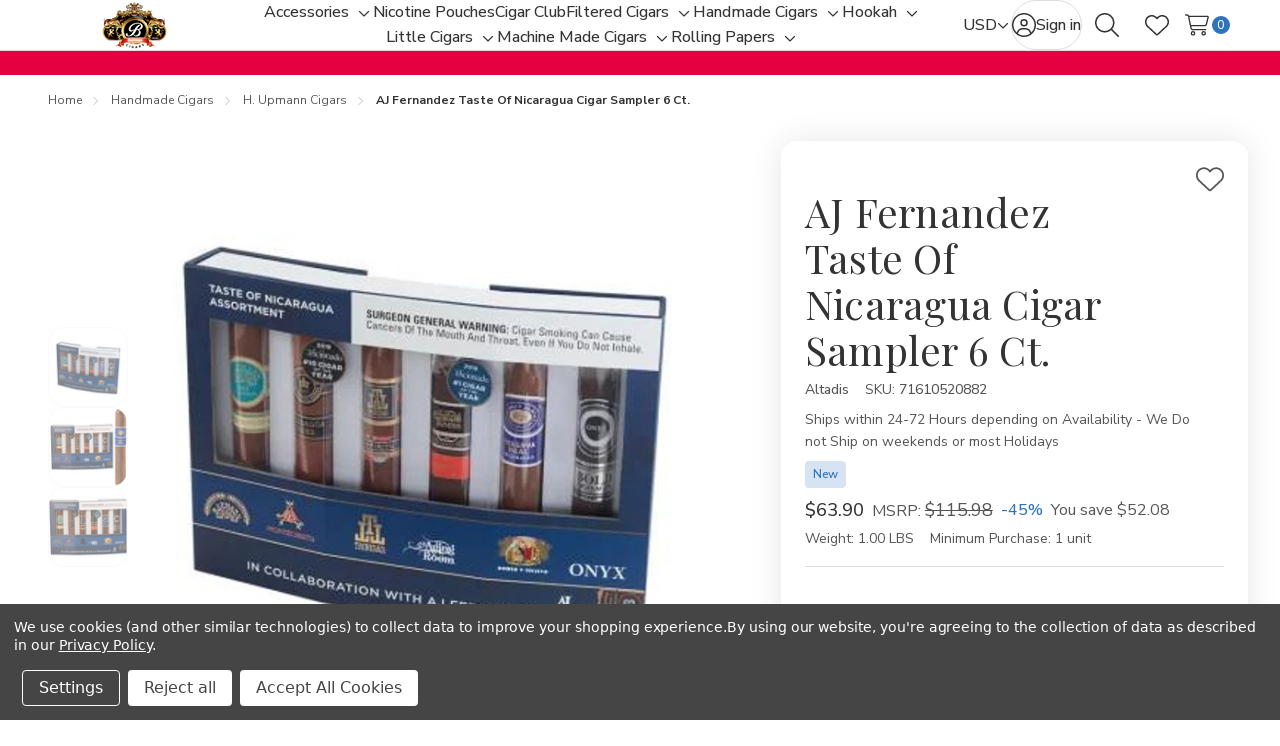

--- FILE ---
content_type: text/html; charset=UTF-8
request_url: https://www.buitragocigars.com/aj-fernandez-taste-of-nicaragua-cigar-sampler-6-ct/
body_size: 38612
content:



<!DOCTYPE html>
<html class="no-js " lang="en">
    <head>
        <title>AJ Fernandez Taste Of Nicaragua Cigar Sampler 6 Ct- Buitrago Cigars</title>
        <link rel="dns-prefetch preconnect" href="https://cdn11.bigcommerce.com/s-o6xcpm5lql" crossorigin><link rel="dns-prefetch preconnect" href="https://fonts.googleapis.com/" crossorigin><link rel="dns-prefetch preconnect" href="https://fonts.gstatic.com/" crossorigin>
        <link rel="preload" href="https://cdn11.bigcommerce.com/s-o6xcpm5lql/stencil/13ebd300-bd0c-013e-c3fe-0ae6a86ce196/e/82cbe400-e7e3-013c-7625-623ff926cd5f/dist/theme-bundle.main.js" as="script">
<link rel="preload" href="https://cdn11.bigcommerce.com/s-o6xcpm5lql/stencil/13ebd300-bd0c-013e-c3fe-0ae6a86ce196/e/82cbe400-e7e3-013c-7625-623ff926cd5f/dist/theme-bundle.chunk.global.js" as="script">
    <link rel="preload" href="https://cdn11.bigcommerce.com/s-o6xcpm5lql/stencil/13ebd300-bd0c-013e-c3fe-0ae6a86ce196/e/82cbe400-e7e3-013c-7625-623ff926cd5f/dist/theme-bundle.chunk.shipping-countdown.js" as="script">
        <meta property="product:price:amount" content="63.9" /><meta property="product:price:currency" content="USD" /><meta property="og:url" content="https://www.buitragocigars.com/aj-fernandez-taste-of-nicaragua-cigar-sampler-6-ct/" /><meta property="og:site_name" content="Buitrago Cigars" /><meta name="keywords" content="Cheap Cigars Online, wholesale cigars, cigars online, smoke shop, tobacco shop"><meta name="description" content="Discover the AJ Fernandez Taste Of Nicaragua Cigar Sampler at Buitrago Cigars. Enjoy six premium Nicaraguan cigars, each offering unique flavors and aromas. Elevate your smoking experience today!"><link rel='canonical' href='https://www.buitragocigars.com/aj-fernandez-taste-of-nicaragua-cigar-sampler-6-ct/' /><meta name='platform' content='bigcommerce.stencil' /><meta property="og:type" content="product" />
<meta property="og:title" content="AJ Fernandez Taste Of Nicaragua Cigar Sampler 6 Ct." />
<meta property="og:description" content="Discover the AJ Fernandez Taste Of Nicaragua Cigar Sampler at Buitrago Cigars. Enjoy six premium Nicaraguan cigars, each offering unique flavors and aromas. Elevate your smoking experience today!" />
<meta property="og:image" content="https://cdn11.bigcommerce.com/s-o6xcpm5lql/products/4329/images/12957/altadis-aj-fernandez-taste-of-nicaragua-cigar-sampler-6-ct__88897.1759014563.386.513.jpg?c=2" />
<meta property="og:availability" content="oos" />
<meta property="pinterest:richpins" content="enabled" />
        
            <link rel="preload" href="https://cdn11.bigcommerce.com/s-o6xcpm5lql/stencil/13ebd300-bd0c-013e-c3fe-0ae6a86ce196/e/82cbe400-e7e3-013c-7625-623ff926cd5f/dist/theme-bundle.chunk.product.js" as="script">


        <link href="https://cdn11.bigcommerce.com/s-o6xcpm5lql/product_images/favicon.jpg?t=1563486612" rel="shortcut icon">
        <meta name="viewport" content="width=device-width, initial-scale=1">

        <script nonce="">
            document.documentElement.className = document.documentElement.className.replace('no-js', 'js');
        </script>

        <script nonce="">
    function browserSupportsAllFeatures() {
        return window.Promise
            && window.fetch
            && window.URL
            && window.URLSearchParams
            && window.WeakMap
            // object-fit support
            && ('objectFit' in document.documentElement.style);
    }

    function loadScript(src) {
        var js = document.createElement('script');
        js.src = src;
        js.nonce = '';
        js.onerror = function () {
            console.error('Failed to load polyfill script ' + src);
        };
        document.head.appendChild(js);
    }

    if (!browserSupportsAllFeatures()) {
        loadScript('https://cdn11.bigcommerce.com/s-o6xcpm5lql/stencil/13ebd300-bd0c-013e-c3fe-0ae6a86ce196/e/82cbe400-e7e3-013c-7625-623ff926cd5f/dist/theme-bundle.polyfills.js');
    }
</script>
        <script nonce="">window.consentManagerTranslations = `{"locale":"en","locales":{"consent_manager.data_collection_warning":"en","consent_manager.accept_all_cookies":"en","consent_manager.gdpr_settings":"en","consent_manager.data_collection_preferences":"en","consent_manager.manage_data_collection_preferences":"en","consent_manager.use_data_by_cookies":"en","consent_manager.data_categories_table":"en","consent_manager.allow":"en","consent_manager.accept":"en","consent_manager.deny":"en","consent_manager.dismiss":"en","consent_manager.reject_all":"en","consent_manager.category":"en","consent_manager.purpose":"en","consent_manager.functional_category":"en","consent_manager.functional_purpose":"en","consent_manager.analytics_category":"en","consent_manager.analytics_purpose":"en","consent_manager.targeting_category":"en","consent_manager.advertising_category":"en","consent_manager.advertising_purpose":"en","consent_manager.essential_category":"en","consent_manager.esential_purpose":"en","consent_manager.yes":"en","consent_manager.no":"en","consent_manager.not_available":"en","consent_manager.cancel":"en","consent_manager.save":"en","consent_manager.back_to_preferences":"en","consent_manager.close_without_changes":"en","consent_manager.unsaved_changes":"en","consent_manager.by_using":"en","consent_manager.agree_on_data_collection":"en","consent_manager.change_preferences":"en","consent_manager.cancel_dialog_title":"en","consent_manager.privacy_policy":"en","consent_manager.allow_category_tracking":"en","consent_manager.disallow_category_tracking":"en"},"translations":{"consent_manager.data_collection_warning":"We use cookies (and other similar technologies) to collect data to improve your shopping experience.","consent_manager.accept_all_cookies":"Accept All Cookies","consent_manager.gdpr_settings":"Settings","consent_manager.data_collection_preferences":"Website Data Collection Preferences","consent_manager.manage_data_collection_preferences":"Manage Website Data Collection Preferences","consent_manager.use_data_by_cookies":" uses data collected by cookies and JavaScript libraries to improve your shopping experience.","consent_manager.data_categories_table":"The table below outlines how we use this data by category. To opt out of a category of data collection, select 'No' and save your preferences.","consent_manager.allow":"Allow","consent_manager.accept":"Accept","consent_manager.deny":"Deny","consent_manager.dismiss":"Dismiss","consent_manager.reject_all":"Reject all","consent_manager.category":"Category","consent_manager.purpose":"Purpose","consent_manager.functional_category":"Functional","consent_manager.functional_purpose":"Enables enhanced functionality, such as videos and live chat. If you do not allow these, then some or all of these functions may not work properly.","consent_manager.analytics_category":"Analytics","consent_manager.analytics_purpose":"Provide statistical information on site usage, e.g., web analytics so we can improve this website over time.","consent_manager.targeting_category":"Targeting","consent_manager.advertising_category":"Advertising","consent_manager.advertising_purpose":"Used to create profiles or personalize content to enhance your shopping experience.","consent_manager.essential_category":"Essential","consent_manager.esential_purpose":"Essential for the site and any requested services to work, but do not perform any additional or secondary function.","consent_manager.yes":"Yes","consent_manager.no":"No","consent_manager.not_available":"N/A","consent_manager.cancel":"Cancel","consent_manager.save":"Save","consent_manager.back_to_preferences":"Back to Preferences","consent_manager.close_without_changes":"You have unsaved changes to your data collection preferences. Are you sure you want to close without saving?","consent_manager.unsaved_changes":"You have unsaved changes","consent_manager.by_using":"By using our website, you're agreeing to our","consent_manager.agree_on_data_collection":"By using our website, you're agreeing to the collection of data as described in our ","consent_manager.change_preferences":"You can change your preferences at any time","consent_manager.cancel_dialog_title":"Are you sure you want to cancel?","consent_manager.privacy_policy":"Privacy Policy","consent_manager.allow_category_tracking":"Allow [CATEGORY_NAME] tracking","consent_manager.disallow_category_tracking":"Disallow [CATEGORY_NAME] tracking"}}`;</script>

        <script nonce="">
            window.lazySizesConfig = window.lazySizesConfig || {};
            window.lazySizesConfig.loadMode = 1;
        </script>
        <script nonce="" async src="https://cdn11.bigcommerce.com/s-o6xcpm5lql/stencil/13ebd300-bd0c-013e-c3fe-0ae6a86ce196/e/82cbe400-e7e3-013c-7625-623ff926cd5f/dist/theme-bundle.head_async.js"></script>

        <link href="https://fonts.googleapis.com/css?family=Nunito+Sans:600,500,400,400i,500i,600i,700,700i%7CPlayfair+Display:400&display=block" rel="stylesheet">

        <script nonce="" async src="https://cdn11.bigcommerce.com/s-o6xcpm5lql/stencil/13ebd300-bd0c-013e-c3fe-0ae6a86ce196/e/82cbe400-e7e3-013c-7625-623ff926cd5f/dist/theme-bundle.font.js"></script>

        <link data-stencil-stylesheet href="https://cdn11.bigcommerce.com/s-o6xcpm5lql/stencil/13ebd300-bd0c-013e-c3fe-0ae6a86ce196/e/82cbe400-e7e3-013c-7625-623ff926cd5f/css/theme-9cb8e8d0-c731-013e-e783-4e77a989c334.css" rel="stylesheet">

        <!-- Start Tracking Code for analytics_facebook -->

<script data-bc-cookie-consent="4" type="text/plain">
!function(f,b,e,v,n,t,s){if(f.fbq)return;n=f.fbq=function(){n.callMethod?n.callMethod.apply(n,arguments):n.queue.push(arguments)};if(!f._fbq)f._fbq=n;n.push=n;n.loaded=!0;n.version='2.0';n.queue=[];t=b.createElement(e);t.async=!0;t.src=v;s=b.getElementsByTagName(e)[0];s.parentNode.insertBefore(t,s)}(window,document,'script','https://connect.facebook.net/en_US/fbevents.js');

fbq('set', 'autoConfig', 'false', '2508005069312709');
fbq('dataProcessingOptions', []);
fbq('init', '2508005069312709', {"external_id":"2f4bb3fa-35d3-4523-aa9d-a80de7930124"});
fbq('set', 'agent', 'bigcommerce', '2508005069312709');

function trackEvents() {
    var pathName = window.location.pathname;

    fbq('track', 'PageView', {}, "");

    // Search events start -- only fire if the shopper lands on the /search.php page
    if (pathName.indexOf('/search.php') === 0 && getUrlParameter('search_query')) {
        fbq('track', 'Search', {
            content_type: 'product_group',
            content_ids: [],
            search_string: getUrlParameter('search_query')
        });
    }
    // Search events end

    // Wishlist events start -- only fire if the shopper attempts to add an item to their wishlist
    if (pathName.indexOf('/wishlist.php') === 0 && getUrlParameter('added_product_id')) {
        fbq('track', 'AddToWishlist', {
            content_type: 'product_group',
            content_ids: []
        });
    }
    // Wishlist events end

    // Lead events start -- only fire if the shopper subscribes to newsletter
    if (pathName.indexOf('/subscribe.php') === 0 && getUrlParameter('result') === 'success') {
        fbq('track', 'Lead', {});
    }
    // Lead events end

    // Registration events start -- only fire if the shopper registers an account
    if (pathName.indexOf('/login.php') === 0 && getUrlParameter('action') === 'account_created') {
        fbq('track', 'CompleteRegistration', {}, "");
    }
    // Registration events end

    

    function getUrlParameter(name) {
        var cleanName = name.replace(/[\[]/, '\[').replace(/[\]]/, '\]');
        var regex = new RegExp('[\?&]' + cleanName + '=([^&#]*)');
        var results = regex.exec(window.location.search);
        return results === null ? '' : decodeURIComponent(results[1].replace(/\+/g, ' '));
    }
}

if (window.addEventListener) {
    window.addEventListener("load", trackEvents, false)
}
</script>
<noscript><img height="1" width="1" style="display:none" alt="null" src="https://www.facebook.com/tr?id=2508005069312709&ev=PageView&noscript=1&a=plbigcommerce1.2&eid="/></noscript>

<!-- End Tracking Code for analytics_facebook -->

<!-- Start Tracking Code for analytics_googleanalytics4 -->

<script data-cfasync="false" src="https://cdn11.bigcommerce.com/shared/js/google_analytics4_bodl_subscribers-358423becf5d870b8b603a81de597c10f6bc7699.js" integrity="sha256-gtOfJ3Avc1pEE/hx6SKj/96cca7JvfqllWA9FTQJyfI=" crossorigin="anonymous"></script>
<script data-cfasync="false">
  (function () {
    window.dataLayer = window.dataLayer || [];

    function gtag(){
        dataLayer.push(arguments);
    }

    function initGA4(event) {
         function setupGtag() {
            function configureGtag() {
                gtag('js', new Date());
                gtag('set', 'developer_id.dMjk3Nj', true);
                gtag('config', 'G-LVDDREQFGC');
            }

            var script = document.createElement('script');

            script.src = 'https://www.googletagmanager.com/gtag/js?id=G-LVDDREQFGC';
            script.async = true;
            script.onload = configureGtag;

            document.head.appendChild(script);
        }

        setupGtag();

        if (typeof subscribeOnBodlEvents === 'function') {
            subscribeOnBodlEvents('G-LVDDREQFGC', true);
        }

        window.removeEventListener(event.type, initGA4);
    }

    gtag('consent', 'default', {"ad_storage":"denied","ad_user_data":"denied","ad_personalization":"denied","analytics_storage":"denied","functionality_storage":"denied"})
            

    var eventName = document.readyState === 'complete' ? 'consentScriptsLoaded' : 'DOMContentLoaded';
    window.addEventListener(eventName, initGA4, false);
  })()
</script>

<!-- End Tracking Code for analytics_googleanalytics4 -->

<!-- Start Tracking Code for analytics_siteverification -->

<meta name="google-site-verification" content="PPitjiyW3d1jmPpIov5473e8acMO9oPXh9gLP0WcdKQ" />

<!-- End Tracking Code for analytics_siteverification -->


<script type="text/javascript" src="https://checkout-sdk.bigcommerce.com/v1/loader.js" defer ></script>
<script src="https://www.google.com/recaptcha/api.js" async defer></script>
<script>window.consentManagerStoreConfig = function () { return {"storeName":"Buitrago Cigars","privacyPolicyUrl":"https:\/\/www.buitragocigars.com\/faq\/","writeKey":null,"improvedConsentManagerEnabled":true,"AlwaysIncludeScriptsWithConsentTag":true}; };</script>
<script type="text/javascript" src="https://cdn11.bigcommerce.com/shared/js/bodl-consent-32a446f5a681a22e8af09a4ab8f4e4b6deda6487.js" integrity="sha256-uitfaufFdsW9ELiQEkeOgsYedtr3BuhVvA4WaPhIZZY=" crossorigin="anonymous" defer></script>
<script type="text/javascript" src="https://cdn11.bigcommerce.com/shared/js/storefront/consent-manager-config-3013a89bb0485f417056882e3b5cf19e6588b7ba.js" defer></script>
<script type="text/javascript" src="https://cdn11.bigcommerce.com/shared/js/storefront/consent-manager-08633fe15aba542118c03f6d45457262fa9fac88.js" defer></script>
<script type="text/javascript">
var BCData = {"product_attributes":{"sku":"71610520882","upc":null,"mpn":null,"gtin":null,"weight":{"formatted":"1.00 LBS","value":1},"base":true,"image":null,"price":{"without_tax":{"formatted":"$63.90","value":63.9,"currency":"USD"},"tax_label":"Product Tax","rrp_without_tax":{"formatted":"$115.98","value":115.98,"currency":"USD"},"saved":{"formatted":"$52.08","value":52.08,"currency":"USD"}},"out_of_stock_behavior":"label_option","out_of_stock_message":"Out of stock","available_modifier_values":[],"in_stock_attributes":[],"stock":null,"instock":false,"stock_message":null,"purchasable":true,"purchasing_message":"The selected product combination is currently unavailable.","call_for_price_message":null}};
</script>
<script src='https://ecommplugins-trustboxsettings.trustpilot.com/stores/o6xcpm5lql.js?settings=1640112017375' async></script><script src='https://widget.trustpilot.com/bootstrap/v5/tp.widget.bootstrap.min.js' async></script><script src='https://js.certifiedcode.io/bigcommerce-readable/app.js?storeId=o6xcpm5lql'   ></script>
                <script type="text/javascript">
                    const trustpilot_settings = {
                        page: "product" === "default" ? "landing" : "product",
                        sku: "71610520882",
                        name: "AJ Fernandez Taste Of Nicaragua Cigar Sampler 6 Ct.",
                        key: "2w9PeGlQBIDIsSBy",
                        product_id: "4329", // Needed for TrustBoxPreview
                    };
                    const createTrustBoxScript = function() {
                        const trustBoxScript = document.createElement('script');
                        trustBoxScript.async = true;
                        trustBoxScript.src = "https://ecommplugins-scripts.trustpilot.com/v2.1/js/header_bigcommerce.min.js";
                        document.head.appendChild(trustBoxScript);
                    };
                    if (BCData.product_attributes && !BCData.product_attributes.base && "sku" !== 'id') {
                        addEventListener('DOMContentLoaded', () => {
                            const endpoint = "/remote/v1/product-attributes/4329";
                            try {
                                stencilUtils.api.productAttributes.makeRequest(endpoint, "GET", {}, {}, function(err, res) {
                                    trustpilot_settings.sku = res.data["sku"];
                                    createTrustBoxScript();
                                })
                            } catch {
                                fetch(endpoint).then(function(res) {
                                    res.json().then(function(jsonRes) {
                                        trustpilot_settings.sku = jsonRes.data["sku"];
                                        createTrustBoxScript();
                                    });
                                });
                            }
                        });
                    } else {
                        createTrustBoxScript();
                    }
                </script>
            <script>window.aic = {};
window.aic.productId = "4329";
window.aic.token = "eyJ0eXAiOiJKV1QiLCJhbGciOiJFUzI1NiJ9.[base64].AJTVEGO04ObrBLLvnLpLMYNl92CB1ufxbxesPP0cL77MxLP-h-2JBUU26T477zDc4DXznf49XsfHbmPfCs7XYA";

            window.aic.displayFaq = true;
            window.aic.generateRichResultsMarkup = true;
        window.aic.getFaqTargetElement = () => {
    try {
        const tabs = document.querySelector("article.productView-description");
        // theme featuring tabs
        const faqTabTemplate = `
        <p class="productView-collapsible-title">
            <button class="button button--plain _animation-on" data-collapsible="productView-collapsible-faq-${window.aic.productId}" onclick="window.aic.toggleFaq(this)" type="button" aria-expanded="true" aria-controls="productView-collapsible-faq--${window.aic.productId}" aria-label="FAQ">
                <span>FAQ</span>
                <i class="icon" aria-hidden="true"><svg><use href="#icon-chevron-down-light"></use></svg></i>
            </button>
        </p>`

        const faqTab = document.createElement("template");
        faqTab.innerHTML = faqTabTemplate;
        tabs.appendChild(faqTab.content);

        const tabContentTemplate = `
            <div class="productView-collapsible-content _faq" id="productView-collapsible-faq-${window.aic.productId}" aria-hidden="false">
            </div>
            `;

        const tabContent = document.createElement("template");
        tabContent.innerHTML = tabContentTemplate;

        const tabsContainer = document.querySelector("article.productView-description");
        tabsContainer.appendChild(tabContent.content);
        return tabsContainer.querySelector(".productView-collapsible-content._faq");
    }
    catch {
        return null;
    }
}
window.aic.decorateRichResults = (richResultsElement) => {
    richResultsElement.setAttribute("id", "wsa-rich-snippets-aicopywriter-faq");
}

window.aic.toggleFaq = (e) => {
    const faqDiv = document.querySelector(".productView-collapsible-content._faq");
    if (e.ariaExpanded === "true") {
        e.ariaExpanded = "false";
        faqDiv.ariaHidden = "true";
        faqDiv.classList.remove("is-open");
    }
    else {
        e.ariaExpanded = "true";
        faqDiv.ariaHidden = "false";
        faqDiv.classList.add("is-open");
    }
}

if (window.aic) {
    const productId = window.aic.productId;
    if (productId) {
        fetch('/graphql', {
            method: 'POST',
            credentials: 'same-origin',
            headers: {
                'Content-Type': 'application/json',
                'Authorization': 'Bearer ' + window.aic.token
            },
            body: JSON.stringify({
                query: `query FaqQuery {site {product(entityId: ${productId}) {metafields(namespace: "monsterplugins.ai.copywriter") {edges {node {key,value}}}}}}`
            })
        })
            .then(res => res.json())
            .then(async data => {
                try {
                    const metafieldEdges = data.data.site.product.metafields.edges;
                    if (metafieldEdges.length > 0) {
                        const edgeCount = data.data.site.product.metafields.edges.length;
                        const metafield = data.data.site.product.metafields.edges[edgeCount - 1].node; // get the last element
                        const faqs = JSON.parse(metafield.value);
                        if (window.aic.generateRichResultsMarkup === true) {
                            const richResultsContainerTemplate = `{"@context": "https://schema.org","@type": "FAQPage","mainEntity": [##items##]}`;
                            const richResultsFaqTemplate = `{"@type": "Question","name": ##question##,"acceptedAnswer": {"@type": "Answer","text": ##answer##}}`;
                            let items = "";
                            for (let i = 0; i < faqs.length; i++) {
                                items += richResultsFaqTemplate.replace("##question##", JSON.stringify(faqs[i].question)).replace("##answer##", JSON.stringify(faqs[i].answer));
                                if (i !== faqs.length - 1) {
                                    items += ",";
                                }
                            }

                            const richResultsMarkup = richResultsContainerTemplate.replace("##items##", items);
                            const richResultsElement = document.createElement("script");
                            richResultsElement.setAttribute("type", "application/ld+json");
                            if (window.aic.decorateRichResults) {
                                window.aic.decorateRichResults(richResultsElement);
                            }
                            richResultsElement.innerText = richResultsMarkup;
                            document.head.appendChild(richResultsElement);
                        }

                        if (window.aic.displayFaq === true) {
                            const faqContainerTemplate = `
                <div>
                  <ul class="faq-items">
                  </ul>
                </div>
              `;

                            const faqTemplate = `
              <li>
                <strong>##question##</strong>
                <p>##answer##</p>
              </li>
              `;
                            const createFaqContainer = (faqs) => {
                                const faqContainer = document.createElement("template");
                                faqContainer.innerHTML = window.aic.faqContainerTemplate ? window.aic.faqContainerTemplate : faqContainerTemplate;
                                const faqItems = faqContainer.content.querySelector(".faq-items");

                                for (const faq of faqs) {
                                    const faqElement = document.createElement("template");
                                    faqElement.innerHTML = window.aic.faqTemplate ? window.aic.faqTemplate : faqTemplate;
                                    faqElement.innerHTML = faqElement.innerHTML.replace("##question##", faq.question);
                                    if(window.aic.prepareLinks){
                                        faq.answer = window.aic.prepareLinks(faq.answer);
                                    }
                                    faqElement.innerHTML = faqElement.innerHTML.replace("##answer##", faq.answer);
                                    faqItems.appendChild(faqElement.content);
                                }

                                return faqContainer.content;
                            }

                            let trials = 0;
                            while (trials < 10) {
                                trials++
                                const faqTarget = await window.aic.lazyGetFaqTargetElement();
                                if (faqTarget) {
                                    const faqContainer = createFaqContainer(faqs);
                                    faqTarget.appendChild(faqContainer);
                                    break;
                                }
                            }
                        }
                    }
                }
                catch (err) {
                    console.error(err);
                    console.error("An error has occured while getting product FAQ");
                }

            })
            .catch(error => console.error(error));
    }
}

window.aic.lazyGetFaqTargetElement = () => {
    return new Promise((resolve, reject) => {
        setTimeout(() => {
            console.log("getting tabs");
            let faqTarget = null;
            try{
                faqTarget = window.aic.getFaqTargetElement();
            }
            catch{
            }
            if (faqTarget) {
                resolve(faqTarget);
            }
            else {
                resolve(null);
            }
        }, 500);
    });
}
</script><script>
  (function(w, d, t, h, s, n) {
    w.FlodeskObject = n;
    var fn = function() {
      (w[n].q = w[n].q || []).push(arguments);
    };
    w[n] = w[n] || fn;
    var f = d.getElementsByTagName(t)[0];
    var v = '?v=' + Math.floor(new Date().getTime() / (120 * 1000)) * 60;
    var sm = d.createElement(t);
    sm.async = true;
    sm.type = 'module';
    sm.src = h + s + '.mjs' + v;
    f.parentNode.insertBefore(sm, f);
    var sn = d.createElement(t);
    sn.async = true;
    sn.noModule = true;
    sn.src = h + s + '.js' + v;
    f.parentNode.insertBefore(sn, f);
  })(window, document, 'script', 'https://assets.flodesk.com', '/universal', 'fd');
</script>
<script>
  window.fd('form', {
    formId: '68bf0fd058159e8a012319e8'
  });
</script>
 <script data-cfasync="false" src="https://microapps.bigcommerce.com/bodl-events/1.9.4/index.js" integrity="sha256-Y0tDj1qsyiKBRibKllwV0ZJ1aFlGYaHHGl/oUFoXJ7Y=" nonce="" crossorigin="anonymous"></script>
 <script data-cfasync="false" nonce="">

 (function() {
    function decodeBase64(base64) {
       const text = atob(base64);
       const length = text.length;
       const bytes = new Uint8Array(length);
       for (let i = 0; i < length; i++) {
          bytes[i] = text.charCodeAt(i);
       }
       const decoder = new TextDecoder();
       return decoder.decode(bytes);
    }
    window.bodl = JSON.parse(decodeBase64("[base64]"));
 })()

 </script>

<script nonce="">
(function () {
    var xmlHttp = new XMLHttpRequest();

    xmlHttp.open('POST', 'https://bes.gcp.data.bigcommerce.com/nobot');
    xmlHttp.setRequestHeader('Content-Type', 'application/json');
    xmlHttp.send('{"store_id":"1000661298","timezone_offset":"-4.0","timestamp":"2026-01-21T15:09:01.45032700Z","visit_id":"d0a17da7-93f4-4764-957b-9c33c47485a1","channel_id":1}');
})();
</script>











    </head>
    <body class="page-type-product">
        <svg data-src="https://cdn11.bigcommerce.com/s-o6xcpm5lql/stencil/13ebd300-bd0c-013e-c3fe-0ae6a86ce196/e/82cbe400-e7e3-013c-7625-623ff926cd5f/img/icon-sprite.svg" class="icons-svg-sprite"></svg>

        <a href="#main-content" class="skip-to-main-link">Skip to main content</a>
<div data-content-region="header_top--global"></div>
<div data-content-region="header_top"></div>

<header class="header _left" data-sticky-header>
        <div class="container">
            <div class="header-left">
                <button class="navUser-action _menu" type="button" data-collapsible="navPages"
    data-collapsible-disabled-breakpoint="medium"
    data-collapsible-disabled-state="open"
    data-collapsible-enabled-state="closed"
    aria-expanded="false"
    data-menu-toggle
>
    <i class="icon">
        <svg class="_open"><use href="#icon-bars"></use></svg>
        <svg class="_close"><use href="#icon-xmark-large"></use></svg>
    </i>
    <span class="is-srOnly">Toggle menu</span>
</button>                    <div class="header-logo">
        <a href="https://www.buitragocigars.com/" class="header-logo-link" data-header-logo-link>
        <div class="header-logo-image-container">
            <img class="header-logo-image"
                    src="https://cdn11.bigcommerce.com/s-o6xcpm5lql/images/stencil/175x50/buitrago-cigars-logo_1563477043__86663.original.png"
                    srcset="https://cdn11.bigcommerce.com/s-o6xcpm5lql/images/stencil/175x50/buitrago-cigars-logo_1563477043__86663.original.png 1x, https://cdn11.bigcommerce.com/s-o6xcpm5lql/images/stencil/309x88/buitrago-cigars-logo_1563477043__86663.original.png 1.7657x"
                    alt="Buitrago Cigars"
                    title="Buitrago Cigars">
        </div>
</a>    </div>
            </div>
            <div class="navPages" id="navPages">

    <ul class="navPages-list">
            <li class="navPages-item" data-menu-gap-cover>
                        <a class="navPages-action  " href="https://www.buitragocigars.com/accessories/"
        data-collapsible="navPages-subMenu-118"
        data-collapsible-disabled-breakpoint="medium"
        data-collapsible-disabled-state="close"
        data-collapsible-enabled-state="close"
        aria-controls="navPages-subMenu-118"
        aria-expanded="false"
    >
        <span class="navPages-label">Accessories</span>
    </a>
    <button class="navPages-subMenu-toggle _depth-1" type="button"
        data-collapsible="navPages-subMenu-118"
        aria-controls="navPages-subMenu-118"
        aria-expanded="false"
        aria-label="Toggle sub-menu"
    >
        <span class="is-srOnly">Toggle sub-menu</span>
        <i class="icon hide-desktop" aria-hidden="true"><svg><use href="#icon-arrow-right-long"></use></svg></i>
        <i class="icon hide-mobile-tablet" aria-hidden="true"><svg><use href="#icon-chevron-down"></use></svg></i>
    </button>
    <div class="navPages-megaMenu" id="navPages-subMenu-118" aria-hidden="true" data-menu-dropdown>
        <ul class="navPages-megaMenu-childList">
            <li class="navPages-childList-item _parent _mega _depth-1">
                <a class="navPages-childList-action  _parent _depth-1 " href="https://www.buitragocigars.com/accessories/"
                    data-collapsible="navPages-subMenu-118"
                    aria-controls="navPages-subMenu-118"
                    aria-expanded="false"
                >
                    <i class="icon" aria-hidden="true"><svg><use href="#icon-arrow-left-long"></use></svg></i>
                    <span class="navPages-childList-label">Accessories</span>
                </a>
            </li>
            <li class="navPages-widgetRegion">
                <div data-content-region="menu_left_118--global"></div>
            </li>
                <li class="navPages-megaMenu-column _left">
                        <a class="navPages-childList-action _mega " href="https://www.buitragocigars.com/ashtrays/">
        <span class="navPages-label">Ashtrays</span>
    </a>
                </li>
                <li class="navPages-megaMenu-column _left">
                        <a class="navPages-childList-action _mega " href="https://www.buitragocigars.com/scales/">
        <span class="navPages-label">Scales</span>
    </a>
                </li>
                <li class="navPages-megaMenu-column _left">
                        <a class="navPages-childList-action _mega " href="https://www.buitragocigars.com/cigar-cases/">
        <span class="navPages-label">Cigar Cases</span>
    </a>
                </li>
                <li class="navPages-megaMenu-column _left">
                        <a class="navPages-childList-action _mega " href="https://www.buitragocigars.com/cigarette-machines/">
        <span class="navPages-label">Cigarette Machines</span>
    </a>
                </li>
                <li class="navPages-megaMenu-column _left">
                        <a class="navPages-childList-action _mega " href="https://www.buitragocigars.com/cigar-lighters/">
        <span class="navPages-label">Cigar Lighters</span>
    </a>
                </li>
                <li class="navPages-megaMenu-column _left">
                        <a class="navPages-childList-action _mega " href="https://www.buitragocigars.com/cigar-cutters/">
        <span class="navPages-label">Cigar Cutters</span>
    </a>
                </li>
                <li class="navPages-megaMenu-column _left">
                        <a class="navPages-childList-action _mega " href="https://www.buitragocigars.com/flasks/">
        <span class="navPages-label">Flasks</span>
    </a>
                </li>
                <li class="navPages-megaMenu-column _left">
                        <a class="navPages-childList-action _mega " href="https://www.buitragocigars.com/grinders/">
        <span class="navPages-label">Grinders</span>
    </a>
                </li>
                <li class="navPages-megaMenu-column _left">
                        <a class="navPages-childList-action _mega " href="https://www.buitragocigars.com/humidors/">
        <span class="navPages-label">Humidors</span>
    </a>
                </li>
                <li class="navPages-megaMenu-column _left">
                        <a class="navPages-childList-action _mega " href="https://www.buitragocigars.com/rolling-trays/">
        <span class="navPages-label">Rolling Trays</span>
    </a>
                </li>
            <li class="navPages-widgetRegion _right">
                <div data-content-region="menu_right_118--global"></div>
            </li>
            <li class="navPages-widgetRegion _top">
                <div data-content-region="menu_top_118--global"></div>
            </li>
        </ul>
    </div>
            </li>
            <li class="navPages-item" >
                        <a class="navPages-action  " href="https://www.buitragocigars.com/nicotine-pouches/">
        <span class="navPages-label">Nicotine Pouches</span>
    </a>
            </li>
            <li class="navPages-item" >
                        <a class="navPages-action  " href="https://www.buitragocigars.com/cigar-club/">
        <span class="navPages-label">Cigar Club</span>
    </a>
            </li>
            <li class="navPages-item" data-menu-gap-cover>
                        <a class="navPages-action  " href="https://www.buitragocigars.com/filtered-cigars/"
        data-collapsible="navPages-subMenu-100"
        data-collapsible-disabled-breakpoint="medium"
        data-collapsible-disabled-state="close"
        data-collapsible-enabled-state="close"
        aria-controls="navPages-subMenu-100"
        aria-expanded="false"
    >
        <span class="navPages-label">Filtered Cigars</span>
    </a>
    <button class="navPages-subMenu-toggle _depth-1" type="button"
        data-collapsible="navPages-subMenu-100"
        aria-controls="navPages-subMenu-100"
        aria-expanded="false"
        aria-label="Toggle sub-menu"
    >
        <span class="is-srOnly">Toggle sub-menu</span>
        <i class="icon hide-desktop" aria-hidden="true"><svg><use href="#icon-arrow-right-long"></use></svg></i>
        <i class="icon hide-mobile-tablet" aria-hidden="true"><svg><use href="#icon-chevron-down"></use></svg></i>
    </button>
    <div class="navPages-megaMenu" id="navPages-subMenu-100" aria-hidden="true" data-menu-dropdown>
        <ul class="navPages-megaMenu-childList">
            <li class="navPages-childList-item _parent _mega _depth-1">
                <a class="navPages-childList-action  _parent _depth-1 " href="https://www.buitragocigars.com/filtered-cigars/"
                    data-collapsible="navPages-subMenu-100"
                    aria-controls="navPages-subMenu-100"
                    aria-expanded="false"
                >
                    <i class="icon" aria-hidden="true"><svg><use href="#icon-arrow-left-long"></use></svg></i>
                    <span class="navPages-childList-label">Filtered Cigars</span>
                </a>
            </li>
            <li class="navPages-widgetRegion">
                <div data-content-region="menu_left_100--global"></div>
            </li>
                <li class="navPages-megaMenu-column _left">
                        <a class="navPages-childList-action _mega " href="https://www.buitragocigars.com/305-filtered-cigars/">
        <span class="navPages-label">305 Filtered Cigars</span>
    </a>
                </li>
                <li class="navPages-megaMenu-column _left">
                        <a class="navPages-childList-action _mega " href="https://www.buitragocigars.com/action-filtered-cigars/">
        <span class="navPages-label">Action Filtered Cigars</span>
    </a>
                </li>
                <li class="navPages-megaMenu-column _left">
                        <a class="navPages-childList-action _mega " href="https://www.buitragocigars.com/bahama-mama-filtered-cigars/">
        <span class="navPages-label">Bahama Mama Filtered Cigars</span>
    </a>
                </li>
                <li class="navPages-megaMenu-column _left">
                        <a class="navPages-childList-action _mega " href="https://www.buitragocigars.com/bella-filtered-cigars/">
        <span class="navPages-label">Bella Filtered Cigars</span>
    </a>
                </li>
                <li class="navPages-megaMenu-column _left">
                        <a class="navPages-childList-action _mega " href="https://www.buitragocigars.com/blackstone-filtered-cigars/">
        <span class="navPages-label">Blackstone Filtered Cigars</span>
    </a>
                </li>
                <li class="navPages-megaMenu-column _left">
                        <a class="navPages-childList-action _mega " href="https://www.buitragocigars.com/cherokee-filtered-cigars/">
        <span class="navPages-label">Cherokee Filtered Cigars</span>
    </a>
                </li>
                <li class="navPages-megaMenu-column _left">
                        <a class="navPages-childList-action _mega " href="https://www.buitragocigars.com/cheyenne-filtered-cigars/">
        <span class="navPages-label">Cheyenne Filtered Cigars</span>
    </a>
                </li>
                <li class="navPages-megaMenu-column _left">
                        <a class="navPages-childList-action _mega " href="https://www.buitragocigars.com/clipper-filtered-cigars/">
        <span class="navPages-label">Clipper Filtered Cigars</span>
    </a>
                </li>
                <li class="navPages-megaMenu-column _left">
                        <a class="navPages-childList-action _mega " href="https://www.buitragocigars.com/cornerstone-filtered-cigars/">
        <span class="navPages-label">Cornerstone Filtered Cigars</span>
    </a>
                </li>
                <li class="navPages-megaMenu-column _left">
                        <a class="navPages-childList-action _mega " href="https://www.buitragocigars.com/criss-cross-filtered-cigars/">
        <span class="navPages-label">Criss Cross Filtered Cigars</span>
    </a>
                </li>
                <li class="navPages-megaMenu-column _left">
                        <a class="navPages-childList-action _mega " href="https://www.buitragocigars.com/deans-filtered-cigars/">
        <span class="navPages-label">Dean&#x27;s Filtered Cigars</span>
    </a>
                </li>
                <li class="navPages-megaMenu-column _left">
                        <a class="navPages-childList-action _mega " href="https://www.buitragocigars.com/derringer-filtered-cigars/">
        <span class="navPages-label">Derringer Filtered Cigars</span>
    </a>
                </li>
                <li class="navPages-megaMenu-column _left">
                        <a class="navPages-childList-action _mega " href="https://www.buitragocigars.com/djarum-filtered-cigars/">
        <span class="navPages-label">Djarum Filtered Cigars</span>
    </a>
                </li>
                <li class="navPages-megaMenu-column _left">
                        <a class="navPages-childList-action _mega " href="https://www.buitragocigars.com/double-diamond-filtered-cigars/">
        <span class="navPages-label">Double Diamond Filtered Cigars</span>
    </a>
                </li>
                <li class="navPages-megaMenu-column _left">
                        <a class="navPages-childList-action _mega " href="https://www.buitragocigars.com/dreams-filtered-cigars/">
        <span class="navPages-label">Dreams Filtered Cigars</span>
    </a>
                </li>
                <li class="navPages-megaMenu-column _left">
                        <a class="navPages-childList-action _mega " href="https://www.buitragocigars.com/gambler-filtered-cigars/">
        <span class="navPages-label">Gambler Filtered Cigars</span>
    </a>
                </li>
                <li class="navPages-megaMenu-column _left">
                        <a class="navPages-childList-action _mega " href="https://www.buitragocigars.com/golden-harvest-filtered-cigars/">
        <span class="navPages-label">Golden Harvest Filtered Cigars</span>
    </a>
                </li>
                <li class="navPages-megaMenu-column _left">
                        <a class="navPages-childList-action _mega " href="https://www.buitragocigars.com/gto-filtered-cigars/">
        <span class="navPages-label">GTO Filtered Cigars</span>
    </a>
                </li>
                <li class="navPages-megaMenu-column _left">
                        <a class="navPages-childList-action _mega " href="https://www.buitragocigars.com/nectar-filtered-cigars/">
        <span class="navPages-label">Nectar Filtered Cigars</span>
    </a>
                </li>
                <li class="navPages-megaMenu-column _left">
                        <a class="navPages-childList-action _mega " href="https://www.buitragocigars.com/ohm-filtered-cigars/">
        <span class="navPages-label">OHM Filtered Cigars</span>
    </a>
                </li>
                <li class="navPages-megaMenu-column _left">
                        <a class="navPages-childList-action _mega " href="https://www.buitragocigars.com/phillies-filtered-cigars/">
        <span class="navPages-label">Phillies Filtered Cigars</span>
    </a>
                </li>
                <li class="navPages-megaMenu-column _left">
                        <a class="navPages-childList-action _mega " href="https://www.buitragocigars.com/racer-filtered-cigars/">
        <span class="navPages-label">Racer Filtered Cigars</span>
    </a>
                </li>
                <li class="navPages-megaMenu-column _left">
                        <a class="navPages-childList-action _mega " href="https://www.buitragocigars.com/rap-filtered-cigars/">
        <span class="navPages-label">Rap Filtered Cigars</span>
    </a>
                </li>
                <li class="navPages-megaMenu-column _left">
                        <a class="navPages-childList-action _mega " href="https://www.buitragocigars.com/red-buck-filtered-cigars/">
        <span class="navPages-label">Red Buck Filtered Cigars</span>
    </a>
                </li>
                <li class="navPages-megaMenu-column _left">
                        <a class="navPages-childList-action _mega " href="https://www.buitragocigars.com/remington-filtered-cigars/">
        <span class="navPages-label">Remington Filtered Cigars</span>
    </a>
                </li>
                <li class="navPages-megaMenu-column _left">
                        <a class="navPages-childList-action _mega " href="https://www.buitragocigars.com/richwood-filtered-cigars/">
        <span class="navPages-label">Richwood Filtered Cigars</span>
    </a>
                </li>
                <li class="navPages-megaMenu-column _left">
                        <a class="navPages-childList-action _mega " href="https://www.buitragocigars.com/santa-fe-filtered-cigars/">
        <span class="navPages-label">Santa Fe Filtered Cigars</span>
    </a>
                </li>
                <li class="navPages-megaMenu-column _left">
                        <a class="navPages-childList-action _mega " href="https://www.buitragocigars.com/seneca-filtered-cigars/">
        <span class="navPages-label">Seneca Filtered Cigars</span>
    </a>
                </li>
                <li class="navPages-megaMenu-column _left">
                        <a class="navPages-childList-action _mega " href="https://www.buitragocigars.com/signal-filtered-cigars/">
        <span class="navPages-label">Signal Filtered Cigars</span>
    </a>
                </li>
                <li class="navPages-megaMenu-column _left">
                        <a class="navPages-childList-action _mega " href="https://www.buitragocigars.com/smokin-joes-filtered-cigars/">
        <span class="navPages-label">Smokin Joes Filtered Cigars</span>
    </a>
                </li>
                <li class="navPages-megaMenu-column _left">
                        <a class="navPages-childList-action _mega " href="https://www.buitragocigars.com/smokers-choice-filtered-cigars/">
        <span class="navPages-label">Smokers Choice Filtered Cigars</span>
    </a>
                </li>
                <li class="navPages-megaMenu-column _left">
                        <a class="navPages-childList-action _mega " href="https://www.buitragocigars.com/stallion-filtered-cigars/">
        <span class="navPages-label">Stallion Filtered Cigars</span>
    </a>
                </li>
                <li class="navPages-megaMenu-column _left">
                        <a class="navPages-childList-action _mega " href="https://www.buitragocigars.com/supreme-blend-filtered-cigars/">
        <span class="navPages-label">Supreme Blend Filtered Cigars</span>
    </a>
                </li>
                <li class="navPages-megaMenu-column _left">
                        <a class="navPages-childList-action _mega " href="https://www.buitragocigars.com/talon-filtered-cigars/">
        <span class="navPages-label">Talon Filtered Cigars</span>
    </a>
                </li>
                <li class="navPages-megaMenu-column _left">
                        <a class="navPages-childList-action _mega " href="https://www.buitragocigars.com/today-filtered-cigars/">
        <span class="navPages-label">Today Filtered Cigars</span>
    </a>
                </li>
                <li class="navPages-megaMenu-column _left">
                        <a class="navPages-childList-action _mega " href="https://www.buitragocigars.com/trend-filtered-cigars/">
        <span class="navPages-label">Trend Filtered Cigars</span>
    </a>
                </li>
                <li class="navPages-megaMenu-column _left">
                        <a class="navPages-childList-action _mega " href="https://www.buitragocigars.com/38-filtered-cigars/">
        <span class="navPages-label">38 Filtered Cigars</span>
    </a>
                </li>
                <li class="navPages-megaMenu-column _left">
                        <a class="navPages-childList-action _mega " href="https://www.buitragocigars.com/vaquero-filtered-cigars/">
        <span class="navPages-label">Vaquero Filtered Cigars</span>
    </a>
                </li>
                <li class="navPages-megaMenu-column _left">
                        <a class="navPages-childList-action _mega " href="https://www.buitragocigars.com/viking-filtered-cigars/">
        <span class="navPages-label">Viking Filtered Cigars</span>
    </a>
                </li>
                <li class="navPages-megaMenu-column _left">
                        <a class="navPages-childList-action _mega " href="https://www.buitragocigars.com/warrior-filtered-cigars/">
        <span class="navPages-label">Warrior Filtered Cigars</span>
    </a>
                </li>
                <li class="navPages-megaMenu-column _left">
                        <a class="navPages-childList-action _mega " href="https://www.buitragocigars.com/westfort-filtered-cigars/">
        <span class="navPages-label">Westfort Filtered Cigars</span>
    </a>
                </li>
                <li class="navPages-megaMenu-column _left">
                        <a class="navPages-childList-action _mega " href="https://www.buitragocigars.com/westport-filtered-cigars/">
        <span class="navPages-label">Westport Filtered Cigars</span>
    </a>
                </li>
                <li class="navPages-megaMenu-column _left">
                        <a class="navPages-childList-action _mega " href="https://www.buitragocigars.com/wrangler-filtered-cigars/">
        <span class="navPages-label">Wrangler Filtered Cigars</span>
    </a>
                </li>
            <li class="navPages-widgetRegion _right">
                <div data-content-region="menu_right_100--global"></div>
            </li>
            <li class="navPages-widgetRegion _top">
                <div data-content-region="menu_top_100--global"></div>
            </li>
        </ul>
    </div>
            </li>
            <li class="navPages-item" data-menu-gap-cover>
                        <a class="navPages-action  activePage " href="https://www.buitragocigars.com/handmade-cigars/"
        data-collapsible="navPages-subMenu-113"
        data-collapsible-disabled-breakpoint="medium"
        data-collapsible-disabled-state="close"
        data-collapsible-enabled-state="close"
        aria-controls="navPages-subMenu-113"
        aria-expanded="false"
    >
        <span class="navPages-label">Handmade Cigars</span>
    </a>
    <button class="navPages-subMenu-toggle _depth-1" type="button"
        data-collapsible="navPages-subMenu-113"
        aria-controls="navPages-subMenu-113"
        aria-expanded="false"
        aria-label="Toggle sub-menu"
    >
        <span class="is-srOnly">Toggle sub-menu</span>
        <i class="icon hide-desktop" aria-hidden="true"><svg><use href="#icon-arrow-right-long"></use></svg></i>
        <i class="icon hide-mobile-tablet" aria-hidden="true"><svg><use href="#icon-chevron-down"></use></svg></i>
    </button>
    <div class="navPages-megaMenu" id="navPages-subMenu-113" aria-hidden="true" data-menu-dropdown>
        <ul class="navPages-megaMenu-childList">
            <li class="navPages-childList-item _parent _mega _depth-1">
                <a class="navPages-childList-action  _parent _depth-1 " href="https://www.buitragocigars.com/handmade-cigars/"
                    data-collapsible="navPages-subMenu-113"
                    aria-controls="navPages-subMenu-113"
                    aria-expanded="false"
                >
                    <i class="icon" aria-hidden="true"><svg><use href="#icon-arrow-left-long"></use></svg></i>
                    <span class="navPages-childList-label">Handmade Cigars</span>
                </a>
            </li>
            <li class="navPages-widgetRegion">
                <div data-content-region="menu_left_113--global"></div>
            </li>
                <li class="navPages-megaMenu-column _left">
                        <a class="navPages-childList-action _mega " href="https://www.buitragocigars.com/1502-cigars/">
        <span class="navPages-label">1502 Cigars</span>
    </a>
                </li>
                <li class="navPages-megaMenu-column _left">
                        <a class="navPages-childList-action _mega " href="https://www.buitragocigars.com/1876-reserve-cigars/">
        <span class="navPages-label">1876 Reserve Cigars</span>
    </a>
                </li>
                <li class="navPages-megaMenu-column _left">
                        <a class="navPages-childList-action _mega " href="https://www.buitragocigars.com/5-vegas-cigars/">
        <span class="navPages-label">5 Vegas Cigars</span>
    </a>
                </li>
                <li class="navPages-megaMenu-column _left">
                        <a class="navPages-childList-action _mega " href="https://www.buitragocigars.com/601-cigars/">
        <span class="navPages-label">601 Cigars</span>
    </a>
                </li>
                <li class="navPages-megaMenu-column _left">
                        <a class="navPages-childList-action _mega " href="https://www.buitragocigars.com/acid-cigars/">
        <span class="navPages-label">ACID Cigars</span>
    </a>
                </li>
                <li class="navPages-megaMenu-column _left">
                        <a class="navPages-childList-action _mega " href="https://www.buitragocigars.com/aganorsa-leaf-cigars/">
        <span class="navPages-label">Aganorsa Leaf Cigars</span>
    </a>
                </li>
                <li class="navPages-megaMenu-column _left">
                        <a class="navPages-childList-action _mega " href="https://www.buitragocigars.com/aging-room-cigars/">
        <span class="navPages-label">Aging Room Cigars</span>
    </a>
                </li>
                <li class="navPages-megaMenu-column _left">
                        <a class="navPages-childList-action _mega " href="https://www.buitragocigars.com/aj-fernandez-cigars/">
        <span class="navPages-label">Aj Fernandez Cigars</span>
    </a>
                </li>
                <li class="navPages-megaMenu-column _left">
                        <a class="navPages-childList-action _mega " href="https://www.buitragocigars.com/alec-bradley-cigars/">
        <span class="navPages-label">Alec Bradley Cigars</span>
    </a>
                </li>
                <li class="navPages-megaMenu-column _left">
                        <a class="navPages-childList-action _mega " href="https://www.buitragocigars.com/arganese-cigars/">
        <span class="navPages-label">Arganese Cigars</span>
    </a>
                </li>
                <li class="navPages-megaMenu-column _left">
                        <a class="navPages-childList-action _mega " href="https://www.buitragocigars.com/asylum-cigars/">
        <span class="navPages-label">Asylum Cigars</span>
    </a>
                </li>
                <li class="navPages-megaMenu-column _left">
                        <a class="navPages-childList-action _mega " href="https://www.buitragocigars.com/ave-maria-cigars/">
        <span class="navPages-label">Ave Maria Cigars</span>
    </a>
                </li>
                <li class="navPages-megaMenu-column _left">
                        <a class="navPages-childList-action _mega " href="https://www.buitragocigars.com/avo-cigars/">
        <span class="navPages-label">AVO Cigars</span>
    </a>
                </li>
                <li class="navPages-megaMenu-column _left">
                        <a class="navPages-childList-action _mega " href="https://www.buitragocigars.com/baccarat-cigars/">
        <span class="navPages-label">Baccarat Cigars</span>
    </a>
                </li>
                <li class="navPages-megaMenu-column _left">
                        <a class="navPages-childList-action _mega " href="https://www.buitragocigars.com/bahia-blu-cigars/">
        <span class="navPages-label">Bahia Blu Cigars</span>
    </a>
                </li>
                <li class="navPages-megaMenu-column _left">
                        <a class="navPages-childList-action _mega " href="https://www.buitragocigars.com/bahia-cigars/">
        <span class="navPages-label">Bahia Cigars</span>
    </a>
                </li>
                <li class="navPages-megaMenu-column _left">
                        <a class="navPages-childList-action _mega " href="https://www.buitragocigars.com/balmoral-cigars/">
        <span class="navPages-label">Balmoral Cigars</span>
    </a>
                </li>
                <li class="navPages-megaMenu-column _left">
                        <a class="navPages-childList-action _mega " href="https://www.buitragocigars.com/benchmade-cigars/">
        <span class="navPages-label">Benchmade Cigars</span>
    </a>
                </li>
                <li class="navPages-megaMenu-column _left">
                        <a class="navPages-childList-action _mega " href="https://www.buitragocigars.com/black-crown-cigars/">
        <span class="navPages-label">Black Crown Cigars</span>
    </a>
                </li>
                <li class="navPages-megaMenu-column _left">
                        <a class="navPages-childList-action _mega " href="https://www.buitragocigars.com/black-ops-cigars/">
        <span class="navPages-label">Black Ops Cigars</span>
    </a>
                </li>
                <li class="navPages-megaMenu-column _left">
                        <a class="navPages-childList-action _mega " href="https://www.buitragocigars.com/blood-red-moon-cigars/">
        <span class="navPages-label">Blood Red Moon Cigars</span>
    </a>
                </li>
                <li class="navPages-megaMenu-column _left">
                        <a class="navPages-childList-action _mega " href="https://www.buitragocigars.com/bolivar-cigars/">
        <span class="navPages-label">Bolivar Cigars</span>
    </a>
                </li>
                <li class="navPages-megaMenu-column _left">
                        <a class="navPages-childList-action _mega " href="https://www.buitragocigars.com/brick-house-cigaes/">
        <span class="navPages-label">Brick House Cigaes</span>
    </a>
                </li>
                <li class="navPages-megaMenu-column _left">
                        <a class="navPages-childList-action _mega " href="https://www.buitragocigars.com/brioso-cigars/">
        <span class="navPages-label">Brioso Cigars</span>
    </a>
                </li>
                <li class="navPages-megaMenu-column _left">
                        <a class="navPages-childList-action _mega " href="https://www.buitragocigars.com/brocatus-cigars/">
        <span class="navPages-label">Brocatus Cigars</span>
    </a>
                </li>
                <li class="navPages-megaMenu-column _left">
                        <a class="navPages-childList-action _mega " href="https://www.buitragocigars.com/buffalo-cigars/">
        <span class="navPages-label">Buffalo Cigars</span>
    </a>
                </li>
                <li class="navPages-megaMenu-column _left">
                        <a class="navPages-childList-action _mega " href="https://www.buitragocigars.com/c-est-la-vie-cigars/">
        <span class="navPages-label">C&#x27; est La Vie Cigars</span>
    </a>
                </li>
                <li class="navPages-megaMenu-column _left">
                        <a class="navPages-childList-action _mega " href="https://www.buitragocigars.com/c-l-e-cigars/">
        <span class="navPages-label">C.L.E Cigars</span>
    </a>
                </li>
                <li class="navPages-megaMenu-column _left">
                        <a class="navPages-childList-action _mega " href="https://www.buitragocigars.com/caldwell-cigars/">
        <span class="navPages-label">Caldwell Cigars</span>
    </a>
                </li>
                <li class="navPages-megaMenu-column _left">
                        <a class="navPages-childList-action _mega " href="https://www.buitragocigars.com/camacho-cigars/">
        <span class="navPages-label">Camacho Cigars</span>
    </a>
                </li>
                <li class="navPages-megaMenu-column _left">
                        <a class="navPages-childList-action _mega " href="https://www.buitragocigars.com/cao-cigars/">
        <span class="navPages-label">CAO Cigars</span>
    </a>
                </li>
                <li class="navPages-megaMenu-column _left">
                        <a class="navPages-childList-action _mega " href="https://www.buitragocigars.com/capricho-cubano-cigars/">
        <span class="navPages-label">Capricho Cubano Cigars</span>
    </a>
                </li>
                <li class="navPages-megaMenu-column _left">
                        <a class="navPages-childList-action _mega " href="https://www.buitragocigars.com/casa-de-garcia-cigars/">
        <span class="navPages-label">Casa de Garcia Cigars</span>
    </a>
                </li>
                <li class="navPages-megaMenu-column _left">
                        <a class="navPages-childList-action _mega " href="https://www.buitragocigars.com/casa-fernandez-cigars/">
        <span class="navPages-label">Casa Fernandez Cigars</span>
    </a>
                </li>
                <li class="navPages-megaMenu-column _left">
                        <a class="navPages-childList-action _mega " href="https://www.buitragocigars.com/casa-magna-cigars/">
        <span class="navPages-label">Casa Magna Cigars</span>
    </a>
                </li>
                <li class="navPages-megaMenu-column _left">
                        <a class="navPages-childList-action _mega " href="https://www.buitragocigars.com/cohiba-cigars/">
        <span class="navPages-label">Cohiba Cigars</span>
    </a>
                </li>
                <li class="navPages-megaMenu-column _left">
                        <a class="navPages-childList-action _mega " href="https://www.buitragocigars.com/cosechero-cigars/">
        <span class="navPages-label">Cosechero Cigars</span>
    </a>
                </li>
                <li class="navPages-megaMenu-column _left">
                        <a class="navPages-childList-action _mega " href="https://www.buitragocigars.com/cuban-honey-cigars/">
        <span class="navPages-label">Cuban Honey Cigars</span>
    </a>
                </li>
                <li class="navPages-megaMenu-column _left">
                        <a class="navPages-childList-action _mega " href="https://www.buitragocigars.com/cuban-rejects-cigars/">
        <span class="navPages-label">Cuban Rejects Cigars</span>
    </a>
                </li>
                <li class="navPages-megaMenu-column _left">
                        <a class="navPages-childList-action _mega " href="https://www.buitragocigars.com/cuban-rounds-cigars/">
        <span class="navPages-label">Cuban Rounds Cigars</span>
    </a>
                </li>
                <li class="navPages-megaMenu-column _left">
                        <a class="navPages-childList-action _mega " href="https://www.buitragocigars.com/cuesta-rey-cigars/">
        <span class="navPages-label">Cuesta-Rey Cigars</span>
    </a>
                </li>
                <li class="navPages-megaMenu-column _left">
                        <a class="navPages-childList-action _mega " href="https://www.buitragocigars.com/davidoff-cigars/">
        <span class="navPages-label">Davidoff Cigars</span>
    </a>
                </li>
                <li class="navPages-megaMenu-column _left">
                        <a class="navPages-childList-action _mega " href="https://www.buitragocigars.com/deadwood-cigars/">
        <span class="navPages-label">Deadwood Cigars</span>
    </a>
                </li>
                <li class="navPages-megaMenu-column _left">
                        <a class="navPages-childList-action _mega " href="https://www.buitragocigars.com/diamond-crown-cigars/">
        <span class="navPages-label">Diamond Crown Cigars</span>
    </a>
                </li>
                <li class="navPages-megaMenu-column _left">
                        <a class="navPages-childList-action _mega " href="https://www.buitragocigars.com/diesel-cigars/">
        <span class="navPages-label">Diesel Cigars</span>
    </a>
                </li>
                <li class="navPages-megaMenu-column _left">
                        <a class="navPages-childList-action _mega " href="https://www.buitragocigars.com/dolce-vita-cigars/">
        <span class="navPages-label">Dolce Vita Cigars</span>
    </a>
                </li>
                <li class="navPages-megaMenu-column _left">
                        <a class="navPages-childList-action _mega " href="https://www.buitragocigars.com/don-diego-cigars/">
        <span class="navPages-label">Don Diego Cigars</span>
    </a>
                </li>
                <li class="navPages-megaMenu-column _left">
                        <a class="navPages-childList-action _mega " href="https://www.buitragocigars.com/don-lugo-cigars/">
        <span class="navPages-label">Don Lugo Cigars</span>
    </a>
                </li>
                <li class="navPages-megaMenu-column _left">
                        <a class="navPages-childList-action _mega " href="https://www.buitragocigars.com/don-pepin-garcia-cigars-1/">
        <span class="navPages-label">Don Pepin Garcia Cigars</span>
    </a>
                </li>
                <li class="navPages-megaMenu-column _left">
                        <a class="navPages-childList-action _mega " href="https://www.buitragocigars.com/e-p-carrillo-cigars-1/">
        <span class="navPages-label">E.P Carrillo Cigars</span>
    </a>
                </li>
                <li class="navPages-megaMenu-column _left">
                        <a class="navPages-childList-action _mega " href="https://www.buitragocigars.com/el-rey-del-mundo-cigars/">
        <span class="navPages-label">El Rey Del Mundo Cigars</span>
    </a>
                </li>
                <li class="navPages-megaMenu-column _left">
                        <a class="navPages-childList-action _mega " href="https://www.buitragocigars.com/factory-smokes-cigars/">
        <span class="navPages-label">Factory Smokes Cigars</span>
    </a>
                </li>
                <li class="navPages-megaMenu-column _left">
                        <a class="navPages-childList-action _mega " href="https://www.buitragocigars.com/gran-habano-cigars/">
        <span class="navPages-label">Gran Habano Cigars</span>
    </a>
                </li>
                <li class="navPages-megaMenu-column _left">
                        <a class="navPages-childList-action _mega " href="https://www.buitragocigars.com/gurkha-cigars/">
        <span class="navPages-label">Gurkha Cigars</span>
    </a>
                </li>
                <li class="navPages-megaMenu-column _left">
                        <a class="navPages-childList-action _mega " href="https://www.buitragocigars.com/h-upmann-cigars/">
        <span class="navPages-label">H. Upmann Cigars</span>
    </a>
                </li>
                <li class="navPages-megaMenu-column _left">
                        <a class="navPages-childList-action _mega " href="https://www.buitragocigars.com/hvc-cigars/">
        <span class="navPages-label">HVC Cigars</span>
    </a>
                </li>
                <li class="navPages-megaMenu-column _left">
                        <a class="navPages-childList-action _mega " href="https://www.buitragocigars.com/java-cigars/">
        <span class="navPages-label">Java Cigars</span>
    </a>
                </li>
                <li class="navPages-megaMenu-column _left">
                        <a class="navPages-childList-action _mega " href="https://www.buitragocigars.com/jfr-cigars/">
        <span class="navPages-label">JFR Cigars</span>
    </a>
                </li>
                <li class="navPages-megaMenu-column _left">
                        <a class="navPages-childList-action _mega " href="https://www.buitragocigars.com/jms-cigars/">
        <span class="navPages-label">JM’s Cigars</span>
    </a>
                </li>
                <li class="navPages-megaMenu-column _left">
                        <a class="navPages-childList-action _mega " href="https://www.buitragocigars.com/la-aroma-de-cuba-cigars/">
        <span class="navPages-label">La Aroma de Cuba Cigars</span>
    </a>
                </li>
                <li class="navPages-megaMenu-column _left">
                        <a class="navPages-childList-action _mega " href="https://www.buitragocigars.com/la-barba-cigars/">
        <span class="navPages-label">La Barba Cigars</span>
    </a>
                </li>
                <li class="navPages-megaMenu-column _left">
                        <a class="navPages-childList-action _mega " href="https://www.buitragocigars.com/la-finca-cigars/">
        <span class="navPages-label">La Finca Cigars</span>
    </a>
                </li>
                <li class="navPages-megaMenu-column _left">
                        <a class="navPages-childList-action _mega " href="https://www.buitragocigars.com/la-gloria-cubana-cigars/">
        <span class="navPages-label">La Gloria Cubana Cigars</span>
    </a>
                </li>
                <li class="navPages-megaMenu-column _left">
                        <a class="navPages-childList-action _mega " href="https://www.buitragocigars.com/macanudo-cigars/">
        <span class="navPages-label">Macanudo Cigars</span>
    </a>
                </li>
                <li class="navPages-megaMenu-column _left">
                        <a class="navPages-childList-action _mega " href="https://www.buitragocigars.com/man-o-war-cigars/">
        <span class="navPages-label">Man O&#x27; War Cigars</span>
    </a>
                </li>
                <li class="navPages-megaMenu-column _left">
                        <a class="navPages-childList-action _mega " href="https://www.buitragocigars.com/montecristo-cigars/">
        <span class="navPages-label">Montecristo Cigars</span>
    </a>
                </li>
                <li class="navPages-megaMenu-column _left">
                        <a class="navPages-childList-action _mega " href="https://www.buitragocigars.com/my-father-cigars-1/">
        <span class="navPages-label">My Father Cigars</span>
    </a>
                </li>
                <li class="navPages-megaMenu-column _left">
                        <a class="navPages-childList-action _mega " href="https://www.buitragocigars.com/nica-rustica-cigars/">
        <span class="navPages-label">Nica Rustica Cigars</span>
    </a>
                </li>
                <li class="navPages-megaMenu-column _left">
                        <a class="navPages-childList-action _mega " href="https://www.buitragocigars.com/nub-cigars/">
        <span class="navPages-label">Nub Cigars</span>
    </a>
                </li>
                <li class="navPages-megaMenu-column _left">
                        <a class="navPages-childList-action _mega " href="https://www.buitragocigars.com/obsidian-cigars/">
        <span class="navPages-label">Obsidian Cigars</span>
    </a>
                </li>
                <li class="navPages-megaMenu-column _left">
                        <a class="navPages-childList-action _mega " href="https://www.buitragocigars.com/oliva-cigars-1/">
        <span class="navPages-label">Oliva Cigars</span>
    </a>
                </li>
                <li class="navPages-megaMenu-column _left">
                        <a class="navPages-childList-action _mega " href="https://www.buitragocigars.com/padron-cigars-1/">
        <span class="navPages-label">Padron Cigars</span>
    </a>
                </li>
                <li class="navPages-megaMenu-column _left">
                        <a class="navPages-childList-action _mega " href="https://www.buitragocigars.com/perdomo-cigars/">
        <span class="navPages-label">Perdomo Cigars</span>
    </a>
                </li>
                <li class="navPages-megaMenu-column _left">
                        <a class="navPages-childList-action _mega " href="https://www.buitragocigars.com/pinar-del-rio-cigars/">
        <span class="navPages-label">Pinar del Rio Cigars</span>
    </a>
                </li>
                <li class="navPages-megaMenu-column _left">
                        <a class="navPages-childList-action _mega " href="https://www.buitragocigars.com/punch-cigars/">
        <span class="navPages-label">Punch Cigars</span>
    </a>
                </li>
                <li class="navPages-megaMenu-column _left">
                        <a class="navPages-childList-action _mega " href="https://www.buitragocigars.com/quorum-cigars/">
        <span class="navPages-label">Quorum Cigars</span>
    </a>
                </li>
                <li class="navPages-megaMenu-column _left">
                        <a class="navPages-childList-action _mega " href="https://www.buitragocigars.com/royal-agio-cigars/">
        <span class="navPages-label">Royal Agio cigars</span>
    </a>
                </li>
                <li class="navPages-megaMenu-column _left">
                        <a class="navPages-childList-action _mega " href="https://www.buitragocigars.com/southern-draw-cigars/">
        <span class="navPages-label">Southern Draw Cigars</span>
    </a>
                </li>
                <li class="navPages-megaMenu-column _left">
                        <a class="navPages-childList-action _mega " href="https://www.buitragocigars.com/tatiana-cigars/">
        <span class="navPages-label">Tatiana Cigars</span>
    </a>
                </li>
                <li class="navPages-megaMenu-column _left">
                        <a class="navPages-childList-action _mega " href="https://www.buitragocigars.com/tatuaje-cigars/">
        <span class="navPages-label">Tatuaje Cigars</span>
    </a>
                </li>
                <li class="navPages-megaMenu-column _left">
                        <a class="navPages-childList-action _mega " href="https://www.buitragocigars.com/tora-o-cigars/">
        <span class="navPages-label">Toraño Cigars</span>
    </a>
                </li>
                <li class="navPages-megaMenu-column _left">
                        <a class="navPages-childList-action _mega " href="https://www.buitragocigars.com/victor-sinclair-cigars/">
        <span class="navPages-label">Victor Sinclair Cigars</span>
    </a>
                </li>
                <li class="navPages-megaMenu-column _left">
                        <a class="navPages-childList-action _mega " href="https://www.buitragocigars.com/acid-subculture-cigars/">
        <span class="navPages-label">ACID Subculture Cigars</span>
    </a>
                </li>
                <li class="navPages-megaMenu-column _left">
                        <a class="navPages-childList-action _mega " href="https://www.buitragocigars.com/ashton-classic-cigars/">
        <span class="navPages-label">Ashton Classic Cigars</span>
    </a>
                </li>
                <li class="navPages-megaMenu-column _left">
                        <a class="navPages-childList-action _mega " href="https://www.buitragocigars.com/arturo-fuente-cigars/">
        <span class="navPages-label">Arturo Fuente Cigars</span>
    </a>
                </li>
                <li class="navPages-megaMenu-column _left">
                        <a class="navPages-childList-action _mega " href="https://www.buitragocigars.com/cigar-samplers/">
        <span class="navPages-label">Cigar Samplers</span>
    </a>
                </li>
                <li class="navPages-megaMenu-column _left">
                        <a class="navPages-childList-action _mega " href="https://www.buitragocigars.com/hoyo-de-monterrey-cigars/">
        <span class="navPages-label">Hoyo de Monterrey Cigars</span>
    </a>
                </li>
                <li class="navPages-megaMenu-column _left">
                        <a class="navPages-childList-action _mega  activePage" href="https://www.buitragocigars.com/romeo-y-julieta-cigars/">
        <span class="navPages-label">Romeo y Julieta Cigars</span>
    </a>
                </li>
                <li class="navPages-megaMenu-column _left">
                        <a class="navPages-childList-action _mega " href="https://www.buitragocigars.com/rocky-patel-cigars/">
        <span class="navPages-label">Rocky Patel Cigars</span>
    </a>
                </li>
            <li class="navPages-widgetRegion _right">
                <div data-content-region="menu_right_113--global"></div>
            </li>
            <li class="navPages-widgetRegion _top">
                <div data-content-region="menu_top_113--global"></div>
            </li>
        </ul>
    </div>
            </li>
            <li class="navPages-item" data-menu-gap-cover>
                        <a class="navPages-action  " href="https://www.buitragocigars.com/hookah/"
        data-collapsible="navPages-subMenu-184"
        data-collapsible-disabled-breakpoint="medium"
        data-collapsible-disabled-state="close"
        data-collapsible-enabled-state="close"
        aria-controls="navPages-subMenu-184"
        aria-expanded="false"
    >
        <span class="navPages-label">Hookah</span>
    </a>
    <button class="navPages-subMenu-toggle _depth-1" type="button"
        data-collapsible="navPages-subMenu-184"
        aria-controls="navPages-subMenu-184"
        aria-expanded="false"
        aria-label="Toggle sub-menu"
    >
        <span class="is-srOnly">Toggle sub-menu</span>
        <i class="icon hide-desktop" aria-hidden="true"><svg><use href="#icon-arrow-right-long"></use></svg></i>
        <i class="icon hide-mobile-tablet" aria-hidden="true"><svg><use href="#icon-chevron-down"></use></svg></i>
    </button>
    <div class="navPages-megaMenu" id="navPages-subMenu-184" aria-hidden="true" data-menu-dropdown>
        <ul class="navPages-megaMenu-childList">
            <li class="navPages-childList-item _parent _mega _depth-1">
                <a class="navPages-childList-action  _parent _depth-1 " href="https://www.buitragocigars.com/hookah/"
                    data-collapsible="navPages-subMenu-184"
                    aria-controls="navPages-subMenu-184"
                    aria-expanded="false"
                >
                    <i class="icon" aria-hidden="true"><svg><use href="#icon-arrow-left-long"></use></svg></i>
                    <span class="navPages-childList-label">Hookah</span>
                </a>
            </li>
            <li class="navPages-widgetRegion">
                <div data-content-region="menu_left_184--global"></div>
            </li>
                <li class="navPages-megaMenu-column _left">
                        <a class="navPages-childList-action _mega " href="https://www.buitragocigars.com/hookah-charcoal/">
        <span class="navPages-label">Hookah Charcoal</span>
    </a>
                </li>
                <li class="navPages-megaMenu-column _left">
                        <a class="navPages-childList-action _mega " href="https://www.buitragocigars.com/hookah-pipes/">
        <span class="navPages-label">Hookah Pipes</span>
    </a>
                </li>
                <li class="navPages-megaMenu-column _left">
                        <a class="navPages-childList-action _mega " href="https://www.buitragocigars.com/hookah-tobacco/">
        <span class="navPages-label">Hookah Tobacco</span>
    </a>
                </li>
            <li class="navPages-widgetRegion _right">
                <div data-content-region="menu_right_184--global"></div>
            </li>
            <li class="navPages-widgetRegion _top">
                <div data-content-region="menu_top_184--global"></div>
            </li>
        </ul>
    </div>
            </li>
            <li class="navPages-item" data-menu-gap-cover>
                        <a class="navPages-action  " href="https://www.buitragocigars.com/little-cigars/"
        data-collapsible="navPages-subMenu-101"
        data-collapsible-disabled-breakpoint="medium"
        data-collapsible-disabled-state="close"
        data-collapsible-enabled-state="close"
        aria-controls="navPages-subMenu-101"
        aria-expanded="false"
    >
        <span class="navPages-label">Little Cigars</span>
    </a>
    <button class="navPages-subMenu-toggle _depth-1" type="button"
        data-collapsible="navPages-subMenu-101"
        aria-controls="navPages-subMenu-101"
        aria-expanded="false"
        aria-label="Toggle sub-menu"
    >
        <span class="is-srOnly">Toggle sub-menu</span>
        <i class="icon hide-desktop" aria-hidden="true"><svg><use href="#icon-arrow-right-long"></use></svg></i>
        <i class="icon hide-mobile-tablet" aria-hidden="true"><svg><use href="#icon-chevron-down"></use></svg></i>
    </button>
    <div class="navPages-megaMenu" id="navPages-subMenu-101" aria-hidden="true" data-menu-dropdown>
        <ul class="navPages-megaMenu-childList">
            <li class="navPages-childList-item _parent _mega _depth-1">
                <a class="navPages-childList-action  _parent _depth-1 " href="https://www.buitragocigars.com/little-cigars/"
                    data-collapsible="navPages-subMenu-101"
                    aria-controls="navPages-subMenu-101"
                    aria-expanded="false"
                >
                    <i class="icon" aria-hidden="true"><svg><use href="#icon-arrow-left-long"></use></svg></i>
                    <span class="navPages-childList-label">Little Cigars</span>
                </a>
            </li>
            <li class="navPages-widgetRegion">
                <div data-content-region="menu_left_101--global"></div>
            </li>
                <li class="navPages-megaMenu-column _left">
                        <a class="navPages-childList-action _mega " href="https://www.buitragocigars.com/bodyshot-little-cigars/">
        <span class="navPages-label">BodyShot Little Cigars</span>
    </a>
                </li>
                <li class="navPages-megaMenu-column _left">
                        <a class="navPages-childList-action _mega " href="https://www.buitragocigars.com/captain-black-little-cigars/">
        <span class="navPages-label">Captain Black Little Cigars</span>
    </a>
                </li>
                <li class="navPages-megaMenu-column _left">
                        <a class="navPages-childList-action _mega " href="https://www.buitragocigars.com/gold-rush-little-cigars/">
        <span class="navPages-label">Gold Rush Little Cigars</span>
    </a>
                </li>
                <li class="navPages-megaMenu-column _left">
                        <a class="navPages-childList-action _mega " href="https://www.buitragocigars.com/hav-a-tampa-little-cigars/">
        <span class="navPages-label">Hav-A-Tampa Little Cigars</span>
    </a>
                </li>
                <li class="navPages-megaMenu-column _left">
                        <a class="navPages-childList-action _mega " href="https://www.buitragocigars.com/lex12-little-cigars/">
        <span class="navPages-label">Lex12 Little Cigars</span>
    </a>
                </li>
                <li class="navPages-megaMenu-column _left">
                        <a class="navPages-childList-action _mega " href="https://www.buitragocigars.com/muriel-little-cigars/">
        <span class="navPages-label">Muriel Little Cigars</span>
    </a>
                </li>
                <li class="navPages-megaMenu-column _left">
                        <a class="navPages-childList-action _mega " href="https://www.buitragocigars.com/prime-time-little-cigars/">
        <span class="navPages-label">Prime Time Little Cigars</span>
    </a>
                </li>
                <li class="navPages-megaMenu-column _left">
                        <a class="navPages-childList-action _mega " href="https://www.buitragocigars.com/swisher-sweets-little-cigars/">
        <span class="navPages-label">Swisher Sweets Little Cigars</span>
    </a>
                </li>
                <li class="navPages-megaMenu-column _left">
                        <a class="navPages-childList-action _mega " href="https://www.buitragocigars.com/winchester-little-cigars/">
        <span class="navPages-label">Winchester Little Cigars</span>
    </a>
                </li>
            <li class="navPages-widgetRegion _right">
                <div data-content-region="menu_right_101--global"></div>
            </li>
            <li class="navPages-widgetRegion _top">
                <div data-content-region="menu_top_101--global"></div>
            </li>
        </ul>
    </div>
            </li>
            <li class="navPages-item" data-menu-gap-cover>
                        <a class="navPages-action  " href="https://www.buitragocigars.com/machine-made-cigars/"
        data-collapsible="navPages-subMenu-102"
        data-collapsible-disabled-breakpoint="medium"
        data-collapsible-disabled-state="close"
        data-collapsible-enabled-state="close"
        aria-controls="navPages-subMenu-102"
        aria-expanded="false"
    >
        <span class="navPages-label">Machine Made Cigars</span>
    </a>
    <button class="navPages-subMenu-toggle _depth-1" type="button"
        data-collapsible="navPages-subMenu-102"
        aria-controls="navPages-subMenu-102"
        aria-expanded="false"
        aria-label="Toggle sub-menu"
    >
        <span class="is-srOnly">Toggle sub-menu</span>
        <i class="icon hide-desktop" aria-hidden="true"><svg><use href="#icon-arrow-right-long"></use></svg></i>
        <i class="icon hide-mobile-tablet" aria-hidden="true"><svg><use href="#icon-chevron-down"></use></svg></i>
    </button>
    <div class="navPages-megaMenu" id="navPages-subMenu-102" aria-hidden="true" data-menu-dropdown>
        <ul class="navPages-megaMenu-childList">
            <li class="navPages-childList-item _parent _mega _depth-1">
                <a class="navPages-childList-action  _parent _depth-1 " href="https://www.buitragocigars.com/machine-made-cigars/"
                    data-collapsible="navPages-subMenu-102"
                    aria-controls="navPages-subMenu-102"
                    aria-expanded="false"
                >
                    <i class="icon" aria-hidden="true"><svg><use href="#icon-arrow-left-long"></use></svg></i>
                    <span class="navPages-childList-label">Machine Made Cigars</span>
                </a>
            </li>
            <li class="navPages-widgetRegion">
                <div data-content-region="menu_left_102--global"></div>
            </li>
                <li class="navPages-megaMenu-column _left">
                        <a class="navPages-childList-action _mega " href="https://www.buitragocigars.com/4-kings-cigars/">
        <span class="navPages-label">4 Kings Cigars</span>
    </a>
                </li>
                <li class="navPages-megaMenu-column _left">
                        <a class="navPages-childList-action _mega " href="https://www.buitragocigars.com/hustler-kingswood-cigars/">
        <span class="navPages-label">Hustler Kingswood Cigars</span>
    </a>
                </li>
                <li class="navPages-megaMenu-column _left">
                        <a class="navPages-childList-action _mega " href="https://www.buitragocigars.com/real-woods-natural-leaf-cigars/">
        <span class="navPages-label">Real Woods Natural Leaf Cigars</span>
    </a>
                </li>
                <li class="navPages-megaMenu-column _left">
                        <a class="navPages-childList-action _mega " href="https://www.buitragocigars.com/avanti-1/">
        <span class="navPages-label">Avanti</span>
    </a>
                </li>
                <li class="navPages-megaMenu-column _left">
                        <a class="navPages-childList-action _mega " href="https://www.buitragocigars.com/al-capone-cigars/">
        <span class="navPages-label">Al Capone Cigars</span>
    </a>
                </li>
                <li class="navPages-megaMenu-column _left">
                        <a class="navPages-childList-action _mega " href="https://www.buitragocigars.com/ayc-grenadiers-cigars/">
        <span class="navPages-label">AYC Grenadiers Cigars</span>
    </a>
                </li>
                <li class="navPages-megaMenu-column _left">
                        <a class="navPages-childList-action _mega " href="https://www.buitragocigars.com/backwoods-cigars/">
        <span class="navPages-label">Backwoods Cigars</span>
    </a>
                </li>
                <li class="navPages-megaMenu-column _left">
                        <a class="navPages-childList-action _mega " href="https://www.buitragocigars.com/black-mild-cigars/">
        <span class="navPages-label">Black &amp; Mild Cigars</span>
    </a>
                </li>
                <li class="navPages-megaMenu-column _left">
                        <a class="navPages-childList-action _mega " href="https://www.buitragocigars.com/blackstone-cigars/">
        <span class="navPages-label">Blackstone Cigars</span>
    </a>
                </li>
                <li class="navPages-megaMenu-column _left">
                        <a class="navPages-childList-action _mega " href="https://www.buitragocigars.com/bluntville-cigars/">
        <span class="navPages-label">Bluntville Cigars</span>
    </a>
                </li>
                <li class="navPages-megaMenu-column _left">
                        <a class="navPages-childList-action _mega " href="https://www.buitragocigars.com/cafe-creme-cigars/">
        <span class="navPages-label">Cafe Creme Cigars</span>
    </a>
                </li>
                <li class="navPages-megaMenu-column _left">
                        <a class="navPages-childList-action _mega " href="https://www.buitragocigars.com/chiefwoods-cigars/">
        <span class="navPages-label">Chiefwoods Cigars</span>
    </a>
                </li>
                <li class="navPages-megaMenu-column _left">
                        <a class="navPages-childList-action _mega " href="https://www.buitragocigars.com/clipper-cigars/">
        <span class="navPages-label">Clipper Cigars</span>
    </a>
                </li>
                <li class="navPages-megaMenu-column _left">
                        <a class="navPages-childList-action _mega " href="https://www.buitragocigars.com/dville-cigar/">
        <span class="navPages-label">D&#x27;Ville Cigar</span>
    </a>
                </li>
                <li class="navPages-megaMenu-column _left">
                        <a class="navPages-childList-action _mega " href="https://www.buitragocigars.com/dark-leaf-woods/">
        <span class="navPages-label">Dark Leaf Woods</span>
    </a>
                </li>
                <li class="navPages-megaMenu-column _left">
                        <a class="navPages-childList-action _mega " href="https://www.buitragocigars.com/dutch-masters-cigars/">
        <span class="navPages-label">Dutch Masters Cigars</span>
    </a>
                </li>
                <li class="navPages-megaMenu-column _left">
                        <a class="navPages-childList-action _mega " href="https://www.buitragocigars.com/entourage-cigars/">
        <span class="navPages-label">Entourage Cigars</span>
    </a>
                </li>
                <li class="navPages-megaMenu-column _left">
                        <a class="navPages-childList-action _mega " href="https://www.buitragocigars.com/el-producto-cigars/">
        <span class="navPages-label">El Producto Cigars</span>
    </a>
                </li>
                <li class="navPages-megaMenu-column _left">
                        <a class="navPages-childList-action _mega " href="https://www.buitragocigars.com/frontier-cigars-1/">
        <span class="navPages-label">Frontier Cigars</span>
    </a>
                </li>
                <li class="navPages-megaMenu-column _left">
                        <a class="navPages-childList-action _mega " href="https://www.buitragocigars.com/game-cigars/">
        <span class="navPages-label">Game Cigars</span>
    </a>
                </li>
                <li class="navPages-megaMenu-column _left">
                        <a class="navPages-childList-action _mega " href="https://www.buitragocigars.com/garcia-y-vega-cigars/">
        <span class="navPages-label">Garcia Y Vega Cigars</span>
    </a>
                </li>
                <li class="navPages-megaMenu-column _left">
                        <a class="navPages-childList-action _mega " href="https://www.buitragocigars.com/good-times-cigars/">
        <span class="navPages-label">Good Times Cigars</span>
    </a>
                </li>
                <li class="navPages-megaMenu-column _left">
                        <a class="navPages-childList-action _mega " href="https://www.buitragocigars.com/hav-a-tampa-cigars/">
        <span class="navPages-label">Hav-A-Tampa Cigars</span>
    </a>
                </li>
                <li class="navPages-megaMenu-column _left">
                        <a class="navPages-childList-action _mega " href="https://www.buitragocigars.com/havana-honeys-cigars/">
        <span class="navPages-label">Havana Honeys Cigars</span>
    </a>
                </li>
                <li class="navPages-megaMenu-column _left">
                        <a class="navPages-childList-action _mega " href="https://www.buitragocigars.com/hybrid-cigars/">
        <span class="navPages-label">Hybrid Cigars</span>
    </a>
                </li>
                <li class="navPages-megaMenu-column _left">
                        <a class="navPages-childList-action _mega " href="https://www.buitragocigars.com/jackpot-cigars/">
        <span class="navPages-label">Jackpot Cigars</span>
    </a>
                </li>
                <li class="navPages-megaMenu-column _left">
                        <a class="navPages-childList-action _mega " href="https://www.buitragocigars.com/king-edward-cigars/">
        <span class="navPages-label">King Edward Cigars</span>
    </a>
                </li>
                <li class="navPages-megaMenu-column _left">
                        <a class="navPages-childList-action _mega " href="https://www.buitragocigars.com/marsh-wheeling-cigar/">
        <span class="navPages-label">Marsh Wheeling Cigar</span>
    </a>
                </li>
                <li class="navPages-megaMenu-column _left">
                        <a class="navPages-childList-action _mega " href="https://www.buitragocigars.com/miami-suites-cigars/">
        <span class="navPages-label">Miami Suites Cigars</span>
    </a>
                </li>
                <li class="navPages-megaMenu-column _left">
                        <a class="navPages-childList-action _mega " href="https://www.buitragocigars.com/muriel-cigars/">
        <span class="navPages-label">Muriel Cigars</span>
    </a>
                </li>
                <li class="navPages-megaMenu-column _left">
                        <a class="navPages-childList-action _mega " href="https://www.buitragocigars.com/night-owl-pipe-tobacco-cigars/">
        <span class="navPages-label">Night Owl Pipe Tobacco Cigars</span>
    </a>
                </li>
                <li class="navPages-megaMenu-column _left">
                        <a class="navPages-childList-action _mega " href="https://www.buitragocigars.com/parodi-cigars/">
        <span class="navPages-label">Parodi Cigars</span>
    </a>
                </li>
                <li class="navPages-megaMenu-column _left">
                        <a class="navPages-childList-action _mega " href="https://www.buitragocigars.com/panter-cigars/">
        <span class="navPages-label">Panter Cigars</span>
    </a>
                </li>
                <li class="navPages-megaMenu-column _left">
                        <a class="navPages-childList-action _mega " href="https://www.buitragocigars.com/phillies-cigars/">
        <span class="navPages-label">Phillies Cigars</span>
    </a>
                </li>
                <li class="navPages-megaMenu-column _left">
                        <a class="navPages-childList-action _mega " href="https://www.buitragocigars.com/prince-albert-cigars/">
        <span class="navPages-label">Prince Albert Cigars</span>
    </a>
                </li>
                <li class="navPages-megaMenu-column _left">
                        <a class="navPages-childList-action _mega " href="https://www.buitragocigars.com/rustler-cigars/">
        <span class="navPages-label">Rustler Cigars</span>
    </a>
                </li>
                <li class="navPages-megaMenu-column _left">
                        <a class="navPages-childList-action _mega " href="https://www.buitragocigars.com/show-cigars/">
        <span class="navPages-label">Show Cigars</span>
    </a>
                </li>
                <li class="navPages-megaMenu-column _left">
                        <a class="navPages-childList-action _mega " href="https://www.buitragocigars.com/splitarillos-cigars/">
        <span class="navPages-label">Splitarillos Cigars</span>
    </a>
                </li>
                <li class="navPages-megaMenu-column _left">
                        <a class="navPages-childList-action _mega " href="https://www.buitragocigars.com/supre-sweets-cigars/">
        <span class="navPages-label">Supre Sweets Cigars</span>
    </a>
                </li>
                <li class="navPages-megaMenu-column _left">
                        <a class="navPages-childList-action _mega " href="https://www.buitragocigars.com/swisher-sweets-cigars/">
        <span class="navPages-label">Swisher Sweets Cigars</span>
    </a>
                </li>
                <li class="navPages-megaMenu-column _left">
                        <a class="navPages-childList-action _mega " href="https://www.buitragocigars.com/tampa-sweet-cigars/">
        <span class="navPages-label">Tampa Sweet Cigars</span>
    </a>
                </li>
                <li class="navPages-megaMenu-column _left">
                        <a class="navPages-childList-action _mega " href="https://www.buitragocigars.com/throwback-natural-leaf-cigars-1/">
        <span class="navPages-label">Throwback Natural Leaf Cigars</span>
    </a>
                </li>
                <li class="navPages-megaMenu-column _left">
                        <a class="navPages-childList-action _mega " href="https://www.buitragocigars.com/ugly-coyote-cigars/">
        <span class="navPages-label">Ugly Coyote Cigars</span>
    </a>
                </li>
                <li class="navPages-megaMenu-column _left">
                        <a class="navPages-childList-action _mega " href="https://www.buitragocigars.com/white-cat-cigars/">
        <span class="navPages-label">White Cat Cigars</span>
    </a>
                </li>
                <li class="navPages-megaMenu-column _left">
                        <a class="navPages-childList-action _mega " href="https://www.buitragocigars.com/white-owl-cigars/">
        <span class="navPages-label">White Owl Cigars</span>
    </a>
                </li>
                <li class="navPages-megaMenu-column _left">
                        <a class="navPages-childList-action _mega " href="https://www.buitragocigars.com/zig-zag-cigars/">
        <span class="navPages-label">Zig Zag Cigars</span>
    </a>
                </li>
            <li class="navPages-widgetRegion _right">
                <div data-content-region="menu_right_102--global"></div>
            </li>
            <li class="navPages-widgetRegion _top">
                <div data-content-region="menu_top_102--global"></div>
            </li>
        </ul>
    </div>
            </li>
            <li class="navPages-item" data-menu-gap-cover>
                        <a class="navPages-action  " href="https://www.buitragocigars.com/rolling-papers/"
        data-collapsible="navPages-subMenu-99"
        data-collapsible-disabled-breakpoint="medium"
        data-collapsible-disabled-state="close"
        data-collapsible-enabled-state="close"
        aria-controls="navPages-subMenu-99"
        aria-expanded="false"
    >
        <span class="navPages-label">Rolling Papers</span>
    </a>
    <button class="navPages-subMenu-toggle _depth-1" type="button"
        data-collapsible="navPages-subMenu-99"
        aria-controls="navPages-subMenu-99"
        aria-expanded="false"
        aria-label="Toggle sub-menu"
    >
        <span class="is-srOnly">Toggle sub-menu</span>
        <i class="icon hide-desktop" aria-hidden="true"><svg><use href="#icon-arrow-right-long"></use></svg></i>
        <i class="icon hide-mobile-tablet" aria-hidden="true"><svg><use href="#icon-chevron-down"></use></svg></i>
    </button>
    <div class="navPages-megaMenu" id="navPages-subMenu-99" aria-hidden="true" data-menu-dropdown>
        <ul class="navPages-megaMenu-childList">
            <li class="navPages-childList-item _parent _mega _depth-1">
                <a class="navPages-childList-action  _parent _depth-1 " href="https://www.buitragocigars.com/rolling-papers/"
                    data-collapsible="navPages-subMenu-99"
                    aria-controls="navPages-subMenu-99"
                    aria-expanded="false"
                >
                    <i class="icon" aria-hidden="true"><svg><use href="#icon-arrow-left-long"></use></svg></i>
                    <span class="navPages-childList-label">Rolling Papers</span>
                </a>
            </li>
            <li class="navPages-widgetRegion">
                <div data-content-region="menu_left_99--global"></div>
            </li>
                <li class="navPages-megaMenu-column _left">
                        <a class="navPages-childList-action _mega " href="https://www.buitragocigars.com/4-ks-wraps-1/">
        <span class="navPages-label">4 K’s Wraps</span>
    </a>
                </li>
                <li class="navPages-megaMenu-column _left">
                        <a class="navPages-childList-action _mega " href="https://www.buitragocigars.com/blizzy-cone-woods/">
        <span class="navPages-label">Blizzy Cone Woods</span>
    </a>
                </li>
                <li class="navPages-megaMenu-column _left">
                        <a class="navPages-childList-action _mega " href="https://www.buitragocigars.com/sweet-leaf-tobacco-leaf-wraps/">
        <span class="navPages-label">Sweet Leaf Tobacco Leaf Wraps</span>
    </a>
                </li>
                <li class="navPages-megaMenu-column _left">
                        <a class="navPages-childList-action _mega " href="https://www.buitragocigars.com/abadie-cigarette-papers/">
        <span class="navPages-label">Abadie Cigarette Papers</span>
    </a>
                </li>
                <li class="navPages-megaMenu-column _left">
                        <a class="navPages-childList-action _mega " href="https://www.buitragocigars.com/natty-hemp-wraps/">
        <span class="navPages-label">Natty Hemp Wraps</span>
    </a>
                </li>
                <li class="navPages-megaMenu-column _left">
                        <a class="navPages-childList-action _mega " href="https://www.buitragocigars.com/big-bambu-cigarette-papers/">
        <span class="navPages-label">Big Bambu Cigarette Papers</span>
    </a>
                </li>
                <li class="navPages-megaMenu-column _left">
                        <a class="navPages-childList-action _mega " href="https://www.buitragocigars.com/bob-marley-rolling-papers/">
        <span class="navPages-label">Bob Marley Rolling Papers</span>
    </a>
                </li>
                <li class="navPages-megaMenu-column _left">
                        <a class="navPages-childList-action _mega " href="https://www.buitragocigars.com/blazy-susan/">
        <span class="navPages-label">Blazy Susan</span>
    </a>
                </li>
                <li class="navPages-megaMenu-column _left">
                        <a class="navPages-childList-action _mega " href="https://www.buitragocigars.com/camo-natural-leaf-wraps-1/">
        <span class="navPages-label">Camo Natural Leaf Wraps</span>
    </a>
                </li>
                <li class="navPages-megaMenu-column _left">
                        <a class="navPages-childList-action _mega " href="https://www.buitragocigars.com/canadian-lumber-cigarette-papers/">
        <span class="navPages-label">Canadian Lumber Cigarette Papers</span>
    </a>
                </li>
                <li class="navPages-megaMenu-column _left">
                        <a class="navPages-childList-action _mega " href="https://www.buitragocigars.com/cheech-chong-papers/">
        <span class="navPages-label">Cheech &amp; Chong Papers</span>
    </a>
                </li>
                <li class="navPages-megaMenu-column _left">
                        <a class="navPages-childList-action _mega " href="https://www.buitragocigars.com/crop-kingz-hemp-wraps/">
        <span class="navPages-label">Crop Kingz  Hemp Wraps</span>
    </a>
                </li>
                <li class="navPages-megaMenu-column _left">
                        <a class="navPages-childList-action _mega " href="https://www.buitragocigars.com/cyclone-pre-rolled-hemp-cones/">
        <span class="navPages-label">Cyclone Pre-Rolled Hemp Cones </span>
    </a>
                </li>
                <li class="navPages-megaMenu-column _left">
                        <a class="navPages-childList-action _mega " href="https://www.buitragocigars.com/double-platinum-blunt-wraps/">
        <span class="navPages-label">Double Platinum Blunt Wraps</span>
    </a>
                </li>
                <li class="navPages-megaMenu-column _left">
                        <a class="navPages-childList-action _mega " href="https://www.buitragocigars.com/elements-rolling-papers/">
        <span class="navPages-label">Elements Rolling Papers</span>
    </a>
                </li>
                <li class="navPages-megaMenu-column _left">
                        <a class="navPages-childList-action _mega " href="https://www.buitragocigars.com/endo-organic-hemp-wraps/">
        <span class="navPages-label">Endo Organic Hemp Wraps</span>
    </a>
                </li>
                <li class="navPages-megaMenu-column _left">
                        <a class="navPages-childList-action _mega " href="https://www.buitragocigars.com/fire-flavas-hemp-wraps/">
        <span class="navPages-label">Fire Flavas Hemp Wraps</span>
    </a>
                </li>
                <li class="navPages-megaMenu-column _left">
                        <a class="navPages-childList-action _mega " href="https://www.buitragocigars.com/fronto-king-tobacco-leaf/">
        <span class="navPages-label">Fronto King Tobacco Leaf</span>
    </a>
                </li>
                <li class="navPages-megaMenu-column _left">
                        <a class="navPages-childList-action _mega " href="https://www.buitragocigars.com/futurola-rolling-papers/">
        <span class="navPages-label">Futurola Rolling Papers</span>
    </a>
                </li>
                <li class="navPages-megaMenu-column _left">
                        <a class="navPages-childList-action _mega " href="https://www.buitragocigars.com/ganja-berry/">
        <span class="navPages-label">Ganja Berry</span>
    </a>
                </li>
                <li class="navPages-megaMenu-column _left">
                        <a class="navPages-childList-action _mega " href="https://www.buitragocigars.com/grabba-leaf-hemp-papers/">
        <span class="navPages-label">Grabba Leaf Hemp Papers</span>
    </a>
                </li>
                <li class="navPages-megaMenu-column _left">
                        <a class="navPages-childList-action _mega " href="https://www.buitragocigars.com/good-times-rolling-wraps/">
        <span class="navPages-label">Good Times Rolling Wraps</span>
    </a>
                </li>
                <li class="navPages-megaMenu-column _left">
                        <a class="navPages-childList-action _mega " href="https://www.buitragocigars.com/high-hemp-wraps/">
        <span class="navPages-label">High Hemp Wraps</span>
    </a>
                </li>
                <li class="navPages-megaMenu-column _left">
                        <a class="navPages-childList-action _mega " href="https://www.buitragocigars.com/hempire-cigarette-papers/">
        <span class="navPages-label">Hempire Cigarette Papers</span>
    </a>
                </li>
                <li class="navPages-megaMenu-column _left">
                        <a class="navPages-childList-action _mega " href="https://www.buitragocigars.com/hempire-wraps/">
        <span class="navPages-label">Hempire Wraps</span>
    </a>
                </li>
                <li class="navPages-megaMenu-column _left">
                        <a class="navPages-childList-action _mega " href="https://www.buitragocigars.com/high-tea-wraps/">
        <span class="navPages-label">High Tea Wraps</span>
    </a>
                </li>
                <li class="navPages-megaMenu-column _left">
                        <a class="navPages-childList-action _mega " href="https://www.buitragocigars.com/job-cigarette-papers/">
        <span class="navPages-label">JOB Cigarette Papers</span>
    </a>
                </li>
                <li class="navPages-megaMenu-column _left">
                        <a class="navPages-childList-action _mega " href="https://www.buitragocigars.com/juicy-jays-rolling-papers/">
        <span class="navPages-label">Juicy Jays Rolling Papers</span>
    </a>
                </li>
                <li class="navPages-megaMenu-column _left">
                        <a class="navPages-childList-action _mega " href="https://www.buitragocigars.com/karma-hemp-wraps/">
        <span class="navPages-label">Karma Hemp Wraps</span>
    </a>
                </li>
                <li class="navPages-megaMenu-column _left">
                        <a class="navPages-childList-action _mega " href="https://www.buitragocigars.com/king-palm-leaf-wraps/">
        <span class="navPages-label">King Palm Leaf Wraps</span>
    </a>
                </li>
                <li class="navPages-megaMenu-column _left">
                        <a class="navPages-childList-action _mega " href="https://www.buitragocigars.com/kong-hemp-wraps/">
        <span class="navPages-label">Kong Hemp Wraps</span>
    </a>
                </li>
                <li class="navPages-megaMenu-column _left">
                        <a class="navPages-childList-action _mega " href="https://www.buitragocigars.com/lion-rolling-circus-hemp-wraps/">
        <span class="navPages-label">Lion Rolling Circus Hemp Wraps</span>
    </a>
                </li>
                <li class="navPages-megaMenu-column _left">
                        <a class="navPages-childList-action _mega " href="https://www.buitragocigars.com/ocb-cigarette-papers/">
        <span class="navPages-label">OCB Cigarette Papers</span>
    </a>
                </li>
                <li class="navPages-megaMenu-column _left">
                        <a class="navPages-childList-action _mega " href="https://www.buitragocigars.com/randys-rolling-papers/">
        <span class="navPages-label">Randys Rolling Papers</span>
    </a>
                </li>
                <li class="navPages-megaMenu-column _left">
                        <a class="navPages-childList-action _mega " href="https://www.buitragocigars.com/raw-rolling-papers/">
        <span class="navPages-label">RAW Rolling Papers</span>
    </a>
                </li>
                <li class="navPages-megaMenu-column _left">
                        <a class="navPages-childList-action _mega " href="https://www.buitragocigars.com/royal-blunts-hemparillo/">
        <span class="navPages-label">Royal Blunts Hemparillo</span>
    </a>
    <div class="navPages-megaMenu-subMenu">
        <ul class="navPages-megaMenu-childList">
                <li class="navPages-childList-item">
                        <a class="navPages-childList-action" href="https://www.buitragocigars.com/royal-blunts/">
        <span class="navPages-label">Royal Blunts</span>
    </a>
                </li>
        </ul>
    </div>
                </li>
                <li class="navPages-megaMenu-column _left">
                        <a class="navPages-childList-action _mega " href="https://www.buitragocigars.com/shine-rolling-papers/">
        <span class="navPages-label">Shine Rolling Papers</span>
    </a>
                </li>
                <li class="navPages-megaMenu-column _left">
                        <a class="navPages-childList-action _mega " href="https://www.buitragocigars.com/skunk-hemp-wraps/">
        <span class="navPages-label">SKUNK Hemp Wraps</span>
    </a>
                </li>
                <li class="navPages-megaMenu-column _left">
                        <a class="navPages-childList-action _mega " href="https://www.buitragocigars.com/twisted-hemp-wraps/">
        <span class="navPages-label">Twisted Hemp Wraps</span>
    </a>
                </li>
                <li class="navPages-megaMenu-column _left">
                        <a class="navPages-childList-action _mega " href="https://www.buitragocigars.com/trip2-rolling-papers/">
        <span class="navPages-label">TRIP2 Rolling Papers</span>
    </a>
                </li>
                <li class="navPages-megaMenu-column _left">
                        <a class="navPages-childList-action _mega " href="https://www.buitragocigars.com/treez-wrap/">
        <span class="navPages-label">Treez Wrap</span>
    </a>
                </li>
                <li class="navPages-megaMenu-column _left">
                        <a class="navPages-childList-action _mega " href="https://www.buitragocigars.com/true-hemp-wraps/">
        <span class="navPages-label">True Hemp Wraps</span>
    </a>
                </li>
                <li class="navPages-megaMenu-column _left">
                        <a class="navPages-childList-action _mega " href="https://www.buitragocigars.com/vibes-rolling-papers/">
        <span class="navPages-label">Vibes Rolling Papers</span>
    </a>
                </li>
                <li class="navPages-megaMenu-column _left">
                        <a class="navPages-childList-action _mega " href="https://www.buitragocigars.com/wu-tang-rolling-papers/">
        <span class="navPages-label">Wu Tang Rolling Papers</span>
    </a>
                </li>
                <li class="navPages-megaMenu-column _left">
                        <a class="navPages-childList-action _mega " href="https://www.buitragocigars.com/wild-hemp-wraps/">
        <span class="navPages-label">Wild Hemp Wraps</span>
    </a>
                </li>
                <li class="navPages-megaMenu-column _left">
                        <a class="navPages-childList-action _mega " href="https://www.buitragocigars.com/zig-zag-cigarette-papers/">
        <span class="navPages-label">Zig Zag Cigarette Papers</span>
    </a>
                </li>
                <li class="navPages-megaMenu-column _left">
                        <a class="navPages-childList-action _mega " href="https://www.buitragocigars.com/zo-lady-grabba-leaf/">
        <span class="navPages-label">Zo Lady Grabba Leaf</span>
    </a>
                </li>
                <li class="navPages-megaMenu-column _left">
                        <a class="navPages-childList-action _mega " href="https://www.buitragocigars.com/ziggy-marley-cigarette-papers/">
        <span class="navPages-label">Ziggy Marley Cigarette Papers</span>
    </a>
                </li>
            <li class="navPages-widgetRegion _right">
                <div data-content-region="menu_right_99--global"></div>
            </li>
            <li class="navPages-widgetRegion _top">
                <div data-content-region="menu_top_99--global"></div>
            </li>
        </ul>
    </div>
            </li>
    </ul>

    <ul class="navPages-list _webpages force-hide-desktop">
            <li class="navPages-item
                " >
                        <a class="navPages-action  _webpage" href="https://www.buitragocigars.com/affiliate-marketing/">
        <span class="navPages-label">Affiliate Marketing</span>
    </a>
            </li>
            <li class="navPages-item
                " >
                        <a class="navPages-action  _webpage" href="https://www.buitragocigars.com/privacy-policy/">
        <span class="navPages-label">Privacy Policy</span>
    </a>
            </li>
            <li class="navPages-item
                " >
                        <a class="navPages-action  _webpage" href="https://www.buitragocigars.com/returns-policy/">
        <span class="navPages-label">Returns Policy</span>
    </a>
            </li>
            <li class="navPages-item
                " >
                        <a class="navPages-action  _webpage" href="https://www.buitragocigars.com/shipping-policy/">
        <span class="navPages-label">Shipping Policy</span>
    </a>
            </li>
            <li class="navPages-item
                " >
                        <a class="navPages-action  _webpage" href="https://www.buitragocigars.com/terms-of-conditions/">
        <span class="navPages-label">Terms of Conditions</span>
    </a>
            </li>
            <li class="navPages-item
                " >
                        <a class="navPages-action  _webpage" href="https://www.buitragocigars.com/wholesale-cigars/">
        <span class="navPages-label">Wholesale Cigars</span>
    </a>
            </li>
            <li class="navPages-item
                " >
                        <a class="navPages-action  _webpage" href="https://www.buitragocigars.com/events/">
        <span class="navPages-label">Events</span>
    </a>
            </li>
            <li class="navPages-item
                " >
                        <a class="navPages-action  _webpage" href="https://www.buitragocigars.com/about-us/">
        <span class="navPages-label">About Us</span>
    </a>
            </li>
            <li class="navPages-item
                " >
                        <a class="navPages-action  _webpage" href="https://www.buitragocigars.com/faq/">
        <span class="navPages-label">FAQ</span>
    </a>
            </li>
            <li class="navPages-item
                " >
                        <a class="navPages-action  _webpage" href="https://www.buitragocigars.com/contact-us/">
        <span class="navPages-label">Contact Us</span>
    </a>
            </li>
            <li class="navPages-item
                " >
                        <a class="navPages-action  _webpage" href="https://www.buitragocigars.com/rss-syndication/">
        <span class="navPages-label">RSS Syndication</span>
    </a>
            </li>
            <li class="navPages-item
                " >
                        <a class="navPages-action  _webpage" href="https://www.buitragocigars.com/blog/">
        <span class="navPages-label">Blog</span>
    </a>
            </li>
            <li class="navPages-item
                " >
                        <a class="navPages-action  _webpage" href="https://www.buitragocigars.com/sitemap/">
        <span class="navPages-label">Sitemap</span>
    </a>
            </li>
            <li class="navPages-item _gift force-hide-desktop">
                <a class="navPages-action _webpage" href="/giftcertificates.php" aria-label="Gift Certificates">
                    <span class="navPages-label">Gift Certificates</span>
                </a>
            </li>
            <li class="navPages-item _currency">
                <a class="navPages-action _webpage" href="#"
                    data-collapsible="navPages-currency"
                    aria-controls="navPages-currency"
                    aria-expanded="false"
                    aria-label="Currency: USD"
                >
                    <span class="navPages-label">Currency: USD</span>
                    <i class="icon" aria-hidden="true"><svg><use href="#icon-arrow-right-long"></use></svg></i>
                </a>
                <div class="navPages-subMenu" id="navPages-currency" aria-hidden="true" data-menu-dropdown>
                    <ul class="navPages-childList">
                        <li class="navPages-childList-item _parent _depth-1">
                            <a class="navPages-childList-action  _parent _depth-1 _webpage" href="#"
                                data-collapsible="navPages-currency"
                                aria-controls="navPages-currency"
                                aria-expanded="false"
                            >
                                <i class="icon" aria-hidden="true"><svg><use href="#icon-arrow-left-long"></use></svg></i>
                                <span class="navPages-childList-label">Currency: USD</span>
                            </a>
                        </li>
                            <li class="navPages-childList-item">
                                <a class="navPages-childList-action  activePage" href="https://www.buitragocigars.com/aj-fernandez-taste-of-nicaragua-cigar-sampler-6-ct/?setCurrencyId&#x3D;1"
                                    data-currency-code="USD"
                                        data-cart-currency-switch-url="https://www.buitragocigars.com/cart/change-currency"
                                    data-warning="Promotions and gift certificates that don&#x27;t apply to the new currency will be removed from your cart. Are you sure you want to continue?"
                                >
                                    <span class="navPages-label">US Dollars</span>
                                </a>
                            </li>
                            <li class="navPages-childList-item">
                                <a class="navPages-childList-action " href="https://www.buitragocigars.com/aj-fernandez-taste-of-nicaragua-cigar-sampler-6-ct/?setCurrencyId&#x3D;2"
                                    data-currency-code="CAD"
                                        data-cart-currency-switch-url="https://www.buitragocigars.com/cart/change-currency"
                                    data-warning="Promotions and gift certificates that don&#x27;t apply to the new currency will be removed from your cart. Are you sure you want to continue?"
                                >
                                    <span class="navPages-label">CAD</span>
                                </a>
                            </li>
                            <li class="navPages-childList-item">
                                <a class="navPages-childList-action " href="https://www.buitragocigars.com/aj-fernandez-taste-of-nicaragua-cigar-sampler-6-ct/?setCurrencyId&#x3D;3"
                                    data-currency-code="RUB"
                                        data-cart-currency-switch-url="https://www.buitragocigars.com/cart/change-currency"
                                    data-warning="Promotions and gift certificates that don&#x27;t apply to the new currency will be removed from your cart. Are you sure you want to continue?"
                                >
                                    <span class="navPages-label">RUB</span>
                                </a>
                            </li>
                            <li class="navPages-childList-item">
                                <a class="navPages-childList-action " href="https://www.buitragocigars.com/aj-fernandez-taste-of-nicaragua-cigar-sampler-6-ct/?setCurrencyId&#x3D;4"
                                    data-currency-code="GBP"
                                        data-cart-currency-switch-url="https://www.buitragocigars.com/cart/change-currency"
                                    data-warning="Promotions and gift certificates that don&#x27;t apply to the new currency will be removed from your cart. Are you sure you want to continue?"
                                >
                                    <span class="navPages-label">GBP</span>
                                </a>
                            </li>
                            <li class="navPages-childList-item">
                                <a class="navPages-childList-action " href="https://www.buitragocigars.com/aj-fernandez-taste-of-nicaragua-cigar-sampler-6-ct/?setCurrencyId&#x3D;5"
                                    data-currency-code="BGN"
                                        data-cart-currency-switch-url="https://www.buitragocigars.com/cart/change-currency"
                                    data-warning="Promotions and gift certificates that don&#x27;t apply to the new currency will be removed from your cart. Are you sure you want to continue?"
                                >
                                    <span class="navPages-label">BGN</span>
                                </a>
                            </li>
                            <li class="navPages-childList-item">
                                <a class="navPages-childList-action " href="https://www.buitragocigars.com/aj-fernandez-taste-of-nicaragua-cigar-sampler-6-ct/?setCurrencyId&#x3D;6"
                                    data-currency-code="MXN"
                                        data-cart-currency-switch-url="https://www.buitragocigars.com/cart/change-currency"
                                    data-warning="Promotions and gift certificates that don&#x27;t apply to the new currency will be removed from your cart. Are you sure you want to continue?"
                                >
                                    <span class="navPages-label">MXN</span>
                                </a>
                            </li>
                            <li class="navPages-childList-item">
                                <a class="navPages-childList-action " href="https://www.buitragocigars.com/aj-fernandez-taste-of-nicaragua-cigar-sampler-6-ct/?setCurrencyId&#x3D;7"
                                    data-currency-code="EUR"
                                        data-cart-currency-switch-url="https://www.buitragocigars.com/cart/change-currency"
                                    data-warning="Promotions and gift certificates that don&#x27;t apply to the new currency will be removed from your cart. Are you sure you want to continue?"
                                >
                                    <span class="navPages-label">EUR</span>
                                </a>
                            </li>
                            <li class="navPages-childList-item">
                                <a class="navPages-childList-action " href="https://www.buitragocigars.com/aj-fernandez-taste-of-nicaragua-cigar-sampler-6-ct/?setCurrencyId&#x3D;8"
                                    data-currency-code="QAR"
                                        data-cart-currency-switch-url="https://www.buitragocigars.com/cart/change-currency"
                                    data-warning="Promotions and gift certificates that don&#x27;t apply to the new currency will be removed from your cart. Are you sure you want to continue?"
                                >
                                    <span class="navPages-label">QAR</span>
                                </a>
                            </li>
                            <li class="navPages-childList-item">
                                <a class="navPages-childList-action " href="https://www.buitragocigars.com/aj-fernandez-taste-of-nicaragua-cigar-sampler-6-ct/?setCurrencyId&#x3D;9"
                                    data-currency-code="CHF"
                                        data-cart-currency-switch-url="https://www.buitragocigars.com/cart/change-currency"
                                    data-warning="Promotions and gift certificates that don&#x27;t apply to the new currency will be removed from your cart. Are you sure you want to continue?"
                                >
                                    <span class="navPages-label">CHF</span>
                                </a>
                            </li>
                            <li class="navPages-childList-item">
                                <a class="navPages-childList-action " href="https://www.buitragocigars.com/aj-fernandez-taste-of-nicaragua-cigar-sampler-6-ct/?setCurrencyId&#x3D;10"
                                    data-currency-code="SAR"
                                        data-cart-currency-switch-url="https://www.buitragocigars.com/cart/change-currency"
                                    data-warning="Promotions and gift certificates that don&#x27;t apply to the new currency will be removed from your cart. Are you sure you want to continue?"
                                >
                                    <span class="navPages-label">SAR</span>
                                </a>
                            </li>
                            <li class="navPages-childList-item">
                                <a class="navPages-childList-action " href="https://www.buitragocigars.com/aj-fernandez-taste-of-nicaragua-cigar-sampler-6-ct/?setCurrencyId&#x3D;11"
                                    data-currency-code="PKR"
                                        data-cart-currency-switch-url="https://www.buitragocigars.com/cart/change-currency"
                                    data-warning="Promotions and gift certificates that don&#x27;t apply to the new currency will be removed from your cart. Are you sure you want to continue?"
                                >
                                    <span class="navPages-label">PKR</span>
                                </a>
                            </li>
                            <li class="navPages-childList-item">
                                <a class="navPages-childList-action " href="https://www.buitragocigars.com/aj-fernandez-taste-of-nicaragua-cigar-sampler-6-ct/?setCurrencyId&#x3D;12"
                                    data-currency-code="RSD"
                                        data-cart-currency-switch-url="https://www.buitragocigars.com/cart/change-currency"
                                    data-warning="Promotions and gift certificates that don&#x27;t apply to the new currency will be removed from your cart. Are you sure you want to continue?"
                                >
                                    <span class="navPages-label">RSD</span>
                                </a>
                            </li>
                            <li class="navPages-childList-item">
                                <a class="navPages-childList-action " href="https://www.buitragocigars.com/aj-fernandez-taste-of-nicaragua-cigar-sampler-6-ct/?setCurrencyId&#x3D;13"
                                    data-currency-code="CNY"
                                        data-cart-currency-switch-url="https://www.buitragocigars.com/cart/change-currency"
                                    data-warning="Promotions and gift certificates that don&#x27;t apply to the new currency will be removed from your cart. Are you sure you want to continue?"
                                >
                                    <span class="navPages-label">CNY</span>
                                </a>
                            </li>
                            <li class="navPages-childList-item">
                                <a class="navPages-childList-action " href="https://www.buitragocigars.com/aj-fernandez-taste-of-nicaragua-cigar-sampler-6-ct/?setCurrencyId&#x3D;14"
                                    data-currency-code="MKD"
                                        data-cart-currency-switch-url="https://www.buitragocigars.com/cart/change-currency"
                                    data-warning="Promotions and gift certificates that don&#x27;t apply to the new currency will be removed from your cart. Are you sure you want to continue?"
                                >
                                    <span class="navPages-label">MKD</span>
                                </a>
                            </li>
                            <li class="navPages-childList-item">
                                <a class="navPages-childList-action " href="https://www.buitragocigars.com/aj-fernandez-taste-of-nicaragua-cigar-sampler-6-ct/?setCurrencyId&#x3D;15"
                                    data-currency-code="UAH"
                                        data-cart-currency-switch-url="https://www.buitragocigars.com/cart/change-currency"
                                    data-warning="Promotions and gift certificates that don&#x27;t apply to the new currency will be removed from your cart. Are you sure you want to continue?"
                                >
                                    <span class="navPages-label">UAH</span>
                                </a>
                            </li>
                            <li class="navPages-childList-item">
                                <a class="navPages-childList-action " href="https://www.buitragocigars.com/aj-fernandez-taste-of-nicaragua-cigar-sampler-6-ct/?setCurrencyId&#x3D;16"
                                    data-currency-code="JPY"
                                        data-cart-currency-switch-url="https://www.buitragocigars.com/cart/change-currency"
                                    data-warning="Promotions and gift certificates that don&#x27;t apply to the new currency will be removed from your cart. Are you sure you want to continue?"
                                >
                                    <span class="navPages-label">JPY</span>
                                </a>
                            </li>
                            <li class="navPages-childList-item">
                                <a class="navPages-childList-action " href="https://www.buitragocigars.com/aj-fernandez-taste-of-nicaragua-cigar-sampler-6-ct/?setCurrencyId&#x3D;17"
                                    data-currency-code="ZAR"
                                        data-cart-currency-switch-url="https://www.buitragocigars.com/cart/change-currency"
                                    data-warning="Promotions and gift certificates that don&#x27;t apply to the new currency will be removed from your cart. Are you sure you want to continue?"
                                >
                                    <span class="navPages-label">ZAR</span>
                                </a>
                            </li>
                            <li class="navPages-childList-item">
                                <a class="navPages-childList-action " href="https://www.buitragocigars.com/aj-fernandez-taste-of-nicaragua-cigar-sampler-6-ct/?setCurrencyId&#x3D;18"
                                    data-currency-code="TWD"
                                        data-cart-currency-switch-url="https://www.buitragocigars.com/cart/change-currency"
                                    data-warning="Promotions and gift certificates that don&#x27;t apply to the new currency will be removed from your cart. Are you sure you want to continue?"
                                >
                                    <span class="navPages-label">TWD</span>
                                </a>
                            </li>
                            <li class="navPages-childList-item">
                                <a class="navPages-childList-action " href="https://www.buitragocigars.com/aj-fernandez-taste-of-nicaragua-cigar-sampler-6-ct/?setCurrencyId&#x3D;19"
                                    data-currency-code="PLN"
                                        data-cart-currency-switch-url="https://www.buitragocigars.com/cart/change-currency"
                                    data-warning="Promotions and gift certificates that don&#x27;t apply to the new currency will be removed from your cart. Are you sure you want to continue?"
                                >
                                    <span class="navPages-label">PLN</span>
                                </a>
                            </li>
                            <li class="navPages-childList-item">
                                <a class="navPages-childList-action " href="https://www.buitragocigars.com/aj-fernandez-taste-of-nicaragua-cigar-sampler-6-ct/?setCurrencyId&#x3D;20"
                                    data-currency-code="GYD"
                                        data-cart-currency-switch-url="https://www.buitragocigars.com/cart/change-currency"
                                    data-warning="Promotions and gift certificates that don&#x27;t apply to the new currency will be removed from your cart. Are you sure you want to continue?"
                                >
                                    <span class="navPages-label">GYD</span>
                                </a>
                            </li>
                            <li class="navPages-childList-item">
                                <a class="navPages-childList-action " href="https://www.buitragocigars.com/aj-fernandez-taste-of-nicaragua-cigar-sampler-6-ct/?setCurrencyId&#x3D;21"
                                    data-currency-code="KRW"
                                        data-cart-currency-switch-url="https://www.buitragocigars.com/cart/change-currency"
                                    data-warning="Promotions and gift certificates that don&#x27;t apply to the new currency will be removed from your cart. Are you sure you want to continue?"
                                >
                                    <span class="navPages-label">KRW</span>
                                </a>
                            </li>
                            <li class="navPages-childList-item">
                                <a class="navPages-childList-action " href="https://www.buitragocigars.com/aj-fernandez-taste-of-nicaragua-cigar-sampler-6-ct/?setCurrencyId&#x3D;22"
                                    data-currency-code="TRY"
                                        data-cart-currency-switch-url="https://www.buitragocigars.com/cart/change-currency"
                                    data-warning="Promotions and gift certificates that don&#x27;t apply to the new currency will be removed from your cart. Are you sure you want to continue?"
                                >
                                    <span class="navPages-label">TRY</span>
                                </a>
                            </li>
                            <li class="navPages-childList-item">
                                <a class="navPages-childList-action " href="https://www.buitragocigars.com/aj-fernandez-taste-of-nicaragua-cigar-sampler-6-ct/?setCurrencyId&#x3D;23"
                                    data-currency-code="RON"
                                        data-cart-currency-switch-url="https://www.buitragocigars.com/cart/change-currency"
                                    data-warning="Promotions and gift certificates that don&#x27;t apply to the new currency will be removed from your cart. Are you sure you want to continue?"
                                >
                                    <span class="navPages-label">RON</span>
                                </a>
                            </li>
                            <li class="navPages-childList-item">
                                <a class="navPages-childList-action " href="https://www.buitragocigars.com/aj-fernandez-taste-of-nicaragua-cigar-sampler-6-ct/?setCurrencyId&#x3D;24"
                                    data-currency-code="DKK"
                                        data-cart-currency-switch-url="https://www.buitragocigars.com/cart/change-currency"
                                    data-warning="Promotions and gift certificates that don&#x27;t apply to the new currency will be removed from your cart. Are you sure you want to continue?"
                                >
                                    <span class="navPages-label">DKK</span>
                                </a>
                            </li>
                            <li class="navPages-childList-item">
                                <a class="navPages-childList-action " href="https://www.buitragocigars.com/aj-fernandez-taste-of-nicaragua-cigar-sampler-6-ct/?setCurrencyId&#x3D;25"
                                    data-currency-code="KES"
                                        data-cart-currency-switch-url="https://www.buitragocigars.com/cart/change-currency"
                                    data-warning="Promotions and gift certificates that don&#x27;t apply to the new currency will be removed from your cart. Are you sure you want to continue?"
                                >
                                    <span class="navPages-label">KES</span>
                                </a>
                            </li>
                            <li class="navPages-childList-item">
                                <a class="navPages-childList-action " href="https://www.buitragocigars.com/aj-fernandez-taste-of-nicaragua-cigar-sampler-6-ct/?setCurrencyId&#x3D;26"
                                    data-currency-code="PHP"
                                        data-cart-currency-switch-url="https://www.buitragocigars.com/cart/change-currency"
                                    data-warning="Promotions and gift certificates that don&#x27;t apply to the new currency will be removed from your cart. Are you sure you want to continue?"
                                >
                                    <span class="navPages-label">PHP</span>
                                </a>
                            </li>
                            <li class="navPages-childList-item">
                                <a class="navPages-childList-action " href="https://www.buitragocigars.com/aj-fernandez-taste-of-nicaragua-cigar-sampler-6-ct/?setCurrencyId&#x3D;27"
                                    data-currency-code="CZK"
                                        data-cart-currency-switch-url="https://www.buitragocigars.com/cart/change-currency"
                                    data-warning="Promotions and gift certificates that don&#x27;t apply to the new currency will be removed from your cart. Are you sure you want to continue?"
                                >
                                    <span class="navPages-label">CZK</span>
                                </a>
                            </li>
                            <li class="navPages-childList-item">
                                <a class="navPages-childList-action " href="https://www.buitragocigars.com/aj-fernandez-taste-of-nicaragua-cigar-sampler-6-ct/?setCurrencyId&#x3D;28"
                                    data-currency-code="KYD"
                                        data-cart-currency-switch-url="https://www.buitragocigars.com/cart/change-currency"
                                    data-warning="Promotions and gift certificates that don&#x27;t apply to the new currency will be removed from your cart. Are you sure you want to continue?"
                                >
                                    <span class="navPages-label">KYD</span>
                                </a>
                            </li>
                            <li class="navPages-childList-item">
                                <a class="navPages-childList-action " href="https://www.buitragocigars.com/aj-fernandez-taste-of-nicaragua-cigar-sampler-6-ct/?setCurrencyId&#x3D;29"
                                    data-currency-code="AUD"
                                        data-cart-currency-switch-url="https://www.buitragocigars.com/cart/change-currency"
                                    data-warning="Promotions and gift certificates that don&#x27;t apply to the new currency will be removed from your cart. Are you sure you want to continue?"
                                >
                                    <span class="navPages-label">AUD</span>
                                </a>
                            </li>
                            <li class="navPages-childList-item">
                                <a class="navPages-childList-action " href="https://www.buitragocigars.com/aj-fernandez-taste-of-nicaragua-cigar-sampler-6-ct/?setCurrencyId&#x3D;30"
                                    data-currency-code="NPR"
                                        data-cart-currency-switch-url="https://www.buitragocigars.com/cart/change-currency"
                                    data-warning="Promotions and gift certificates that don&#x27;t apply to the new currency will be removed from your cart. Are you sure you want to continue?"
                                >
                                    <span class="navPages-label">NPR</span>
                                </a>
                            </li>
                            <li class="navPages-childList-item">
                                <a class="navPages-childList-action " href="https://www.buitragocigars.com/aj-fernandez-taste-of-nicaragua-cigar-sampler-6-ct/?setCurrencyId&#x3D;31"
                                    data-currency-code="BSD"
                                        data-cart-currency-switch-url="https://www.buitragocigars.com/cart/change-currency"
                                    data-warning="Promotions and gift certificates that don&#x27;t apply to the new currency will be removed from your cart. Are you sure you want to continue?"
                                >
                                    <span class="navPages-label">BSD</span>
                                </a>
                            </li>
                            <li class="navPages-childList-item">
                                <a class="navPages-childList-action " href="https://www.buitragocigars.com/aj-fernandez-taste-of-nicaragua-cigar-sampler-6-ct/?setCurrencyId&#x3D;32"
                                    data-currency-code="BWP"
                                        data-cart-currency-switch-url="https://www.buitragocigars.com/cart/change-currency"
                                    data-warning="Promotions and gift certificates that don&#x27;t apply to the new currency will be removed from your cart. Are you sure you want to continue?"
                                >
                                    <span class="navPages-label">BWP</span>
                                </a>
                            </li>
                            <li class="navPages-childList-item">
                                <a class="navPages-childList-action " href="https://www.buitragocigars.com/aj-fernandez-taste-of-nicaragua-cigar-sampler-6-ct/?setCurrencyId&#x3D;33"
                                    data-currency-code="HUF"
                                        data-cart-currency-switch-url="https://www.buitragocigars.com/cart/change-currency"
                                    data-warning="Promotions and gift certificates that don&#x27;t apply to the new currency will be removed from your cart. Are you sure you want to continue?"
                                >
                                    <span class="navPages-label">HUF</span>
                                </a>
                            </li>
                            <li class="navPages-childList-item">
                                <a class="navPages-childList-action " href="https://www.buitragocigars.com/aj-fernandez-taste-of-nicaragua-cigar-sampler-6-ct/?setCurrencyId&#x3D;34"
                                    data-currency-code="VND"
                                        data-cart-currency-switch-url="https://www.buitragocigars.com/cart/change-currency"
                                    data-warning="Promotions and gift certificates that don&#x27;t apply to the new currency will be removed from your cart. Are you sure you want to continue?"
                                >
                                    <span class="navPages-label">VND</span>
                                </a>
                            </li>
                            <li class="navPages-childList-item">
                                <a class="navPages-childList-action " href="https://www.buitragocigars.com/aj-fernandez-taste-of-nicaragua-cigar-sampler-6-ct/?setCurrencyId&#x3D;35"
                                    data-currency-code="BRL"
                                        data-cart-currency-switch-url="https://www.buitragocigars.com/cart/change-currency"
                                    data-warning="Promotions and gift certificates that don&#x27;t apply to the new currency will be removed from your cart. Are you sure you want to continue?"
                                >
                                    <span class="navPages-label">BRL</span>
                                </a>
                            </li>
                            <li class="navPages-childList-item">
                                <a class="navPages-childList-action " href="https://www.buitragocigars.com/aj-fernandez-taste-of-nicaragua-cigar-sampler-6-ct/?setCurrencyId&#x3D;37"
                                    data-currency-code="IDR"
                                        data-cart-currency-switch-url="https://www.buitragocigars.com/cart/change-currency"
                                    data-warning="Promotions and gift certificates that don&#x27;t apply to the new currency will be removed from your cart. Are you sure you want to continue?"
                                >
                                    <span class="navPages-label">IDR</span>
                                </a>
                            </li>
                            <li class="navPages-childList-item">
                                <a class="navPages-childList-action " href="https://www.buitragocigars.com/aj-fernandez-taste-of-nicaragua-cigar-sampler-6-ct/?setCurrencyId&#x3D;38"
                                    data-currency-code="UYU"
                                        data-cart-currency-switch-url="https://www.buitragocigars.com/cart/change-currency"
                                    data-warning="Promotions and gift certificates that don&#x27;t apply to the new currency will be removed from your cart. Are you sure you want to continue?"
                                >
                                    <span class="navPages-label">UYU</span>
                                </a>
                            </li>
                            <li class="navPages-childList-item">
                                <a class="navPages-childList-action " href="https://www.buitragocigars.com/aj-fernandez-taste-of-nicaragua-cigar-sampler-6-ct/?setCurrencyId&#x3D;39"
                                    data-currency-code="EGP"
                                        data-cart-currency-switch-url="https://www.buitragocigars.com/cart/change-currency"
                                    data-warning="Promotions and gift certificates that don&#x27;t apply to the new currency will be removed from your cart. Are you sure you want to continue?"
                                >
                                    <span class="navPages-label">EGP</span>
                                </a>
                            </li>
                            <li class="navPages-childList-item">
                                <a class="navPages-childList-action " href="https://www.buitragocigars.com/aj-fernandez-taste-of-nicaragua-cigar-sampler-6-ct/?setCurrencyId&#x3D;40"
                                    data-currency-code="SRD"
                                        data-cart-currency-switch-url="https://www.buitragocigars.com/cart/change-currency"
                                    data-warning="Promotions and gift certificates that don&#x27;t apply to the new currency will be removed from your cart. Are you sure you want to continue?"
                                >
                                    <span class="navPages-label">SRD</span>
                                </a>
                            </li>
                            <li class="navPages-childList-item">
                                <a class="navPages-childList-action " href="https://www.buitragocigars.com/aj-fernandez-taste-of-nicaragua-cigar-sampler-6-ct/?setCurrencyId&#x3D;41"
                                    data-currency-code="ILS"
                                        data-cart-currency-switch-url="https://www.buitragocigars.com/cart/change-currency"
                                    data-warning="Promotions and gift certificates that don&#x27;t apply to the new currency will be removed from your cart. Are you sure you want to continue?"
                                >
                                    <span class="navPages-label">ILS</span>
                                </a>
                            </li>
                            <li class="navPages-childList-item">
                                <a class="navPages-childList-action " href="https://www.buitragocigars.com/aj-fernandez-taste-of-nicaragua-cigar-sampler-6-ct/?setCurrencyId&#x3D;42"
                                    data-currency-code="ZMW"
                                        data-cart-currency-switch-url="https://www.buitragocigars.com/cart/change-currency"
                                    data-warning="Promotions and gift certificates that don&#x27;t apply to the new currency will be removed from your cart. Are you sure you want to continue?"
                                >
                                    <span class="navPages-label">ZMW</span>
                                </a>
                            </li>
                            <li class="navPages-childList-item">
                                <a class="navPages-childList-action " href="https://www.buitragocigars.com/aj-fernandez-taste-of-nicaragua-cigar-sampler-6-ct/?setCurrencyId&#x3D;43"
                                    data-currency-code="GMD"
                                        data-cart-currency-switch-url="https://www.buitragocigars.com/cart/change-currency"
                                    data-warning="Promotions and gift certificates that don&#x27;t apply to the new currency will be removed from your cart. Are you sure you want to continue?"
                                >
                                    <span class="navPages-label">GMD</span>
                                </a>
                            </li>
                            <li class="navPages-childList-item">
                                <a class="navPages-childList-action " href="https://www.buitragocigars.com/aj-fernandez-taste-of-nicaragua-cigar-sampler-6-ct/?setCurrencyId&#x3D;44"
                                    data-currency-code="DOP"
                                        data-cart-currency-switch-url="https://www.buitragocigars.com/cart/change-currency"
                                    data-warning="Promotions and gift certificates that don&#x27;t apply to the new currency will be removed from your cart. Are you sure you want to continue?"
                                >
                                    <span class="navPages-label">DOP</span>
                                </a>
                            </li>
                            <li class="navPages-childList-item">
                                <a class="navPages-childList-action " href="https://www.buitragocigars.com/aj-fernandez-taste-of-nicaragua-cigar-sampler-6-ct/?setCurrencyId&#x3D;45"
                                    data-currency-code="NIO"
                                        data-cart-currency-switch-url="https://www.buitragocigars.com/cart/change-currency"
                                    data-warning="Promotions and gift certificates that don&#x27;t apply to the new currency will be removed from your cart. Are you sure you want to continue?"
                                >
                                    <span class="navPages-label">NIO</span>
                                </a>
                            </li>
                            <li class="navPages-childList-item">
                                <a class="navPages-childList-action " href="https://www.buitragocigars.com/aj-fernandez-taste-of-nicaragua-cigar-sampler-6-ct/?setCurrencyId&#x3D;46"
                                    data-currency-code="AWG"
                                        data-cart-currency-switch-url="https://www.buitragocigars.com/cart/change-currency"
                                    data-warning="Promotions and gift certificates that don&#x27;t apply to the new currency will be removed from your cart. Are you sure you want to continue?"
                                >
                                    <span class="navPages-label">AWG</span>
                                </a>
                            </li>
                            <li class="navPages-childList-item">
                                <a class="navPages-childList-action " href="https://www.buitragocigars.com/aj-fernandez-taste-of-nicaragua-cigar-sampler-6-ct/?setCurrencyId&#x3D;47"
                                    data-currency-code="THB"
                                        data-cart-currency-switch-url="https://www.buitragocigars.com/cart/change-currency"
                                    data-warning="Promotions and gift certificates that don&#x27;t apply to the new currency will be removed from your cart. Are you sure you want to continue?"
                                >
                                    <span class="navPages-label">THB</span>
                                </a>
                            </li>
                            <li class="navPages-childList-item">
                                <a class="navPages-childList-action " href="https://www.buitragocigars.com/aj-fernandez-taste-of-nicaragua-cigar-sampler-6-ct/?setCurrencyId&#x3D;48"
                                    data-currency-code="PEN"
                                        data-cart-currency-switch-url="https://www.buitragocigars.com/cart/change-currency"
                                    data-warning="Promotions and gift certificates that don&#x27;t apply to the new currency will be removed from your cart. Are you sure you want to continue?"
                                >
                                    <span class="navPages-label">PEN</span>
                                </a>
                            </li>
                            <li class="navPages-childList-item">
                                <a class="navPages-childList-action " href="https://www.buitragocigars.com/aj-fernandez-taste-of-nicaragua-cigar-sampler-6-ct/?setCurrencyId&#x3D;49"
                                    data-currency-code="MWK"
                                        data-cart-currency-switch-url="https://www.buitragocigars.com/cart/change-currency"
                                    data-warning="Promotions and gift certificates that don&#x27;t apply to the new currency will be removed from your cart. Are you sure you want to continue?"
                                >
                                    <span class="navPages-label">MWK</span>
                                </a>
                            </li>
                            <li class="navPages-childList-item">
                                <a class="navPages-childList-action " href="https://www.buitragocigars.com/aj-fernandez-taste-of-nicaragua-cigar-sampler-6-ct/?setCurrencyId&#x3D;50"
                                    data-currency-code="JMD"
                                        data-cart-currency-switch-url="https://www.buitragocigars.com/cart/change-currency"
                                    data-warning="Promotions and gift certificates that don&#x27;t apply to the new currency will be removed from your cart. Are you sure you want to continue?"
                                >
                                    <span class="navPages-label">JMD</span>
                                </a>
                            </li>
                            <li class="navPages-childList-item">
                                <a class="navPages-childList-action " href="https://www.buitragocigars.com/aj-fernandez-taste-of-nicaragua-cigar-sampler-6-ct/?setCurrencyId&#x3D;51"
                                    data-currency-code="NGN"
                                        data-cart-currency-switch-url="https://www.buitragocigars.com/cart/change-currency"
                                    data-warning="Promotions and gift certificates that don&#x27;t apply to the new currency will be removed from your cart. Are you sure you want to continue?"
                                >
                                    <span class="navPages-label">NGN</span>
                                </a>
                            </li>
                    </ul>
                </div>
            </li>
    </ul>
        <div class="navPages-list _account">
            <p><span class="navPages-list-heading">Sign in</span></p>
            <p>
                Create an account with us and you&#x27;ll be able to:
                Check out faster,
                Save multiple shipping addresses,
                Access your order history,
                Track new orders,
                Save items to your Wish List
            </p>
            <p><a class="button button--primary" href="/login.php">Sign in</a></p>
                <p>Don&#x27;t have an account? <a href="/login.php?action&#x3D;create_account">Sign up</a></p>
        </div>
</div>            <div class="header-right" data-nav-user>
                        <button class="navUser-action _currency" type="button"
            data-collapsible="navUser-currency"
            aria-controls="navUser-currency"
            aria-expanded="false"
            aria-label="USD"
            data-menu-gap-cover
        >
            <span class="navUser-label-alt">USD</span>
            <i class="icon" aria-hidden="true"><svg><use href="#icon-chevron-down" /></svg></i>
        </button>
        <div class="navUser-subMenu" id="navUser-currency" aria-hidden="true" data-menu-dropdown >
            <ul class="navUser-childList">
                    <li class="navUser-childList-item">
                        <a class="navUser-childList-action" href="https://www.buitragocigars.com/aj-fernandez-taste-of-nicaragua-cigar-sampler-6-ct/?setCurrencyId=1"
                            data-currency-code="USD"
                                data-cart-currency-switch-url="https://www.buitragocigars.com/cart/change-currency"
                            data-warning="Promotions and gift certificates that don&#x27;t apply to the new currency will be removed from your cart. Are you sure you want to continue?"
                        >
                                <strong>USD - US Dollars</strong>
                        </a>
                    </li>
                    <li class="navUser-childList-item">
                        <a class="navUser-childList-action" href="https://www.buitragocigars.com/aj-fernandez-taste-of-nicaragua-cigar-sampler-6-ct/?setCurrencyId=2"
                            data-currency-code="CAD"
                                data-cart-currency-switch-url="https://www.buitragocigars.com/cart/change-currency"
                            data-warning="Promotions and gift certificates that don&#x27;t apply to the new currency will be removed from your cart. Are you sure you want to continue?"
                        >
                                CAD - CAD
                        </a>
                    </li>
                    <li class="navUser-childList-item">
                        <a class="navUser-childList-action" href="https://www.buitragocigars.com/aj-fernandez-taste-of-nicaragua-cigar-sampler-6-ct/?setCurrencyId=3"
                            data-currency-code="RUB"
                                data-cart-currency-switch-url="https://www.buitragocigars.com/cart/change-currency"
                            data-warning="Promotions and gift certificates that don&#x27;t apply to the new currency will be removed from your cart. Are you sure you want to continue?"
                        >
                                RUB - RUB
                        </a>
                    </li>
                    <li class="navUser-childList-item">
                        <a class="navUser-childList-action" href="https://www.buitragocigars.com/aj-fernandez-taste-of-nicaragua-cigar-sampler-6-ct/?setCurrencyId=4"
                            data-currency-code="GBP"
                                data-cart-currency-switch-url="https://www.buitragocigars.com/cart/change-currency"
                            data-warning="Promotions and gift certificates that don&#x27;t apply to the new currency will be removed from your cart. Are you sure you want to continue?"
                        >
                                GBP - GBP
                        </a>
                    </li>
                    <li class="navUser-childList-item">
                        <a class="navUser-childList-action" href="https://www.buitragocigars.com/aj-fernandez-taste-of-nicaragua-cigar-sampler-6-ct/?setCurrencyId=5"
                            data-currency-code="BGN"
                                data-cart-currency-switch-url="https://www.buitragocigars.com/cart/change-currency"
                            data-warning="Promotions and gift certificates that don&#x27;t apply to the new currency will be removed from your cart. Are you sure you want to continue?"
                        >
                                BGN - BGN
                        </a>
                    </li>
                    <li class="navUser-childList-item">
                        <a class="navUser-childList-action" href="https://www.buitragocigars.com/aj-fernandez-taste-of-nicaragua-cigar-sampler-6-ct/?setCurrencyId=6"
                            data-currency-code="MXN"
                                data-cart-currency-switch-url="https://www.buitragocigars.com/cart/change-currency"
                            data-warning="Promotions and gift certificates that don&#x27;t apply to the new currency will be removed from your cart. Are you sure you want to continue?"
                        >
                                MXN - MXN
                        </a>
                    </li>
                    <li class="navUser-childList-item">
                        <a class="navUser-childList-action" href="https://www.buitragocigars.com/aj-fernandez-taste-of-nicaragua-cigar-sampler-6-ct/?setCurrencyId=7"
                            data-currency-code="EUR"
                                data-cart-currency-switch-url="https://www.buitragocigars.com/cart/change-currency"
                            data-warning="Promotions and gift certificates that don&#x27;t apply to the new currency will be removed from your cart. Are you sure you want to continue?"
                        >
                                EUR - EUR
                        </a>
                    </li>
                    <li class="navUser-childList-item">
                        <a class="navUser-childList-action" href="https://www.buitragocigars.com/aj-fernandez-taste-of-nicaragua-cigar-sampler-6-ct/?setCurrencyId=8"
                            data-currency-code="QAR"
                                data-cart-currency-switch-url="https://www.buitragocigars.com/cart/change-currency"
                            data-warning="Promotions and gift certificates that don&#x27;t apply to the new currency will be removed from your cart. Are you sure you want to continue?"
                        >
                                QAR - QAR
                        </a>
                    </li>
                    <li class="navUser-childList-item">
                        <a class="navUser-childList-action" href="https://www.buitragocigars.com/aj-fernandez-taste-of-nicaragua-cigar-sampler-6-ct/?setCurrencyId=9"
                            data-currency-code="CHF"
                                data-cart-currency-switch-url="https://www.buitragocigars.com/cart/change-currency"
                            data-warning="Promotions and gift certificates that don&#x27;t apply to the new currency will be removed from your cart. Are you sure you want to continue?"
                        >
                                CHF - CHF
                        </a>
                    </li>
                    <li class="navUser-childList-item">
                        <a class="navUser-childList-action" href="https://www.buitragocigars.com/aj-fernandez-taste-of-nicaragua-cigar-sampler-6-ct/?setCurrencyId=10"
                            data-currency-code="SAR"
                                data-cart-currency-switch-url="https://www.buitragocigars.com/cart/change-currency"
                            data-warning="Promotions and gift certificates that don&#x27;t apply to the new currency will be removed from your cart. Are you sure you want to continue?"
                        >
                                SAR - SAR
                        </a>
                    </li>
                    <li class="navUser-childList-item">
                        <a class="navUser-childList-action" href="https://www.buitragocigars.com/aj-fernandez-taste-of-nicaragua-cigar-sampler-6-ct/?setCurrencyId=11"
                            data-currency-code="PKR"
                                data-cart-currency-switch-url="https://www.buitragocigars.com/cart/change-currency"
                            data-warning="Promotions and gift certificates that don&#x27;t apply to the new currency will be removed from your cart. Are you sure you want to continue?"
                        >
                                PKR - PKR
                        </a>
                    </li>
                    <li class="navUser-childList-item">
                        <a class="navUser-childList-action" href="https://www.buitragocigars.com/aj-fernandez-taste-of-nicaragua-cigar-sampler-6-ct/?setCurrencyId=12"
                            data-currency-code="RSD"
                                data-cart-currency-switch-url="https://www.buitragocigars.com/cart/change-currency"
                            data-warning="Promotions and gift certificates that don&#x27;t apply to the new currency will be removed from your cart. Are you sure you want to continue?"
                        >
                                RSD - RSD
                        </a>
                    </li>
                    <li class="navUser-childList-item">
                        <a class="navUser-childList-action" href="https://www.buitragocigars.com/aj-fernandez-taste-of-nicaragua-cigar-sampler-6-ct/?setCurrencyId=13"
                            data-currency-code="CNY"
                                data-cart-currency-switch-url="https://www.buitragocigars.com/cart/change-currency"
                            data-warning="Promotions and gift certificates that don&#x27;t apply to the new currency will be removed from your cart. Are you sure you want to continue?"
                        >
                                CNY - CNY
                        </a>
                    </li>
                    <li class="navUser-childList-item">
                        <a class="navUser-childList-action" href="https://www.buitragocigars.com/aj-fernandez-taste-of-nicaragua-cigar-sampler-6-ct/?setCurrencyId=14"
                            data-currency-code="MKD"
                                data-cart-currency-switch-url="https://www.buitragocigars.com/cart/change-currency"
                            data-warning="Promotions and gift certificates that don&#x27;t apply to the new currency will be removed from your cart. Are you sure you want to continue?"
                        >
                                MKD - MKD
                        </a>
                    </li>
                    <li class="navUser-childList-item">
                        <a class="navUser-childList-action" href="https://www.buitragocigars.com/aj-fernandez-taste-of-nicaragua-cigar-sampler-6-ct/?setCurrencyId=15"
                            data-currency-code="UAH"
                                data-cart-currency-switch-url="https://www.buitragocigars.com/cart/change-currency"
                            data-warning="Promotions and gift certificates that don&#x27;t apply to the new currency will be removed from your cart. Are you sure you want to continue?"
                        >
                                UAH - UAH
                        </a>
                    </li>
                    <li class="navUser-childList-item">
                        <a class="navUser-childList-action" href="https://www.buitragocigars.com/aj-fernandez-taste-of-nicaragua-cigar-sampler-6-ct/?setCurrencyId=16"
                            data-currency-code="JPY"
                                data-cart-currency-switch-url="https://www.buitragocigars.com/cart/change-currency"
                            data-warning="Promotions and gift certificates that don&#x27;t apply to the new currency will be removed from your cart. Are you sure you want to continue?"
                        >
                                JPY - JPY
                        </a>
                    </li>
                    <li class="navUser-childList-item">
                        <a class="navUser-childList-action" href="https://www.buitragocigars.com/aj-fernandez-taste-of-nicaragua-cigar-sampler-6-ct/?setCurrencyId=17"
                            data-currency-code="ZAR"
                                data-cart-currency-switch-url="https://www.buitragocigars.com/cart/change-currency"
                            data-warning="Promotions and gift certificates that don&#x27;t apply to the new currency will be removed from your cart. Are you sure you want to continue?"
                        >
                                ZAR - ZAR
                        </a>
                    </li>
                    <li class="navUser-childList-item">
                        <a class="navUser-childList-action" href="https://www.buitragocigars.com/aj-fernandez-taste-of-nicaragua-cigar-sampler-6-ct/?setCurrencyId=18"
                            data-currency-code="TWD"
                                data-cart-currency-switch-url="https://www.buitragocigars.com/cart/change-currency"
                            data-warning="Promotions and gift certificates that don&#x27;t apply to the new currency will be removed from your cart. Are you sure you want to continue?"
                        >
                                TWD - TWD
                        </a>
                    </li>
                    <li class="navUser-childList-item">
                        <a class="navUser-childList-action" href="https://www.buitragocigars.com/aj-fernandez-taste-of-nicaragua-cigar-sampler-6-ct/?setCurrencyId=19"
                            data-currency-code="PLN"
                                data-cart-currency-switch-url="https://www.buitragocigars.com/cart/change-currency"
                            data-warning="Promotions and gift certificates that don&#x27;t apply to the new currency will be removed from your cart. Are you sure you want to continue?"
                        >
                                PLN - PLN
                        </a>
                    </li>
                    <li class="navUser-childList-item">
                        <a class="navUser-childList-action" href="https://www.buitragocigars.com/aj-fernandez-taste-of-nicaragua-cigar-sampler-6-ct/?setCurrencyId=20"
                            data-currency-code="GYD"
                                data-cart-currency-switch-url="https://www.buitragocigars.com/cart/change-currency"
                            data-warning="Promotions and gift certificates that don&#x27;t apply to the new currency will be removed from your cart. Are you sure you want to continue?"
                        >
                                GYD - GYD
                        </a>
                    </li>
                    <li class="navUser-childList-item">
                        <a class="navUser-childList-action" href="https://www.buitragocigars.com/aj-fernandez-taste-of-nicaragua-cigar-sampler-6-ct/?setCurrencyId=21"
                            data-currency-code="KRW"
                                data-cart-currency-switch-url="https://www.buitragocigars.com/cart/change-currency"
                            data-warning="Promotions and gift certificates that don&#x27;t apply to the new currency will be removed from your cart. Are you sure you want to continue?"
                        >
                                KRW - KRW
                        </a>
                    </li>
                    <li class="navUser-childList-item">
                        <a class="navUser-childList-action" href="https://www.buitragocigars.com/aj-fernandez-taste-of-nicaragua-cigar-sampler-6-ct/?setCurrencyId=22"
                            data-currency-code="TRY"
                                data-cart-currency-switch-url="https://www.buitragocigars.com/cart/change-currency"
                            data-warning="Promotions and gift certificates that don&#x27;t apply to the new currency will be removed from your cart. Are you sure you want to continue?"
                        >
                                TRY - TRY
                        </a>
                    </li>
                    <li class="navUser-childList-item">
                        <a class="navUser-childList-action" href="https://www.buitragocigars.com/aj-fernandez-taste-of-nicaragua-cigar-sampler-6-ct/?setCurrencyId=23"
                            data-currency-code="RON"
                                data-cart-currency-switch-url="https://www.buitragocigars.com/cart/change-currency"
                            data-warning="Promotions and gift certificates that don&#x27;t apply to the new currency will be removed from your cart. Are you sure you want to continue?"
                        >
                                RON - RON
                        </a>
                    </li>
                    <li class="navUser-childList-item">
                        <a class="navUser-childList-action" href="https://www.buitragocigars.com/aj-fernandez-taste-of-nicaragua-cigar-sampler-6-ct/?setCurrencyId=24"
                            data-currency-code="DKK"
                                data-cart-currency-switch-url="https://www.buitragocigars.com/cart/change-currency"
                            data-warning="Promotions and gift certificates that don&#x27;t apply to the new currency will be removed from your cart. Are you sure you want to continue?"
                        >
                                DKK - DKK
                        </a>
                    </li>
                    <li class="navUser-childList-item">
                        <a class="navUser-childList-action" href="https://www.buitragocigars.com/aj-fernandez-taste-of-nicaragua-cigar-sampler-6-ct/?setCurrencyId=25"
                            data-currency-code="KES"
                                data-cart-currency-switch-url="https://www.buitragocigars.com/cart/change-currency"
                            data-warning="Promotions and gift certificates that don&#x27;t apply to the new currency will be removed from your cart. Are you sure you want to continue?"
                        >
                                KES - KES
                        </a>
                    </li>
                    <li class="navUser-childList-item">
                        <a class="navUser-childList-action" href="https://www.buitragocigars.com/aj-fernandez-taste-of-nicaragua-cigar-sampler-6-ct/?setCurrencyId=26"
                            data-currency-code="PHP"
                                data-cart-currency-switch-url="https://www.buitragocigars.com/cart/change-currency"
                            data-warning="Promotions and gift certificates that don&#x27;t apply to the new currency will be removed from your cart. Are you sure you want to continue?"
                        >
                                PHP - PHP
                        </a>
                    </li>
                    <li class="navUser-childList-item">
                        <a class="navUser-childList-action" href="https://www.buitragocigars.com/aj-fernandez-taste-of-nicaragua-cigar-sampler-6-ct/?setCurrencyId=27"
                            data-currency-code="CZK"
                                data-cart-currency-switch-url="https://www.buitragocigars.com/cart/change-currency"
                            data-warning="Promotions and gift certificates that don&#x27;t apply to the new currency will be removed from your cart. Are you sure you want to continue?"
                        >
                                CZK - CZK
                        </a>
                    </li>
                    <li class="navUser-childList-item">
                        <a class="navUser-childList-action" href="https://www.buitragocigars.com/aj-fernandez-taste-of-nicaragua-cigar-sampler-6-ct/?setCurrencyId=28"
                            data-currency-code="KYD"
                                data-cart-currency-switch-url="https://www.buitragocigars.com/cart/change-currency"
                            data-warning="Promotions and gift certificates that don&#x27;t apply to the new currency will be removed from your cart. Are you sure you want to continue?"
                        >
                                KYD - KYD
                        </a>
                    </li>
                    <li class="navUser-childList-item">
                        <a class="navUser-childList-action" href="https://www.buitragocigars.com/aj-fernandez-taste-of-nicaragua-cigar-sampler-6-ct/?setCurrencyId=29"
                            data-currency-code="AUD"
                                data-cart-currency-switch-url="https://www.buitragocigars.com/cart/change-currency"
                            data-warning="Promotions and gift certificates that don&#x27;t apply to the new currency will be removed from your cart. Are you sure you want to continue?"
                        >
                                AUD - AUD
                        </a>
                    </li>
                    <li class="navUser-childList-item">
                        <a class="navUser-childList-action" href="https://www.buitragocigars.com/aj-fernandez-taste-of-nicaragua-cigar-sampler-6-ct/?setCurrencyId=30"
                            data-currency-code="NPR"
                                data-cart-currency-switch-url="https://www.buitragocigars.com/cart/change-currency"
                            data-warning="Promotions and gift certificates that don&#x27;t apply to the new currency will be removed from your cart. Are you sure you want to continue?"
                        >
                                NPR - NPR
                        </a>
                    </li>
                    <li class="navUser-childList-item">
                        <a class="navUser-childList-action" href="https://www.buitragocigars.com/aj-fernandez-taste-of-nicaragua-cigar-sampler-6-ct/?setCurrencyId=31"
                            data-currency-code="BSD"
                                data-cart-currency-switch-url="https://www.buitragocigars.com/cart/change-currency"
                            data-warning="Promotions and gift certificates that don&#x27;t apply to the new currency will be removed from your cart. Are you sure you want to continue?"
                        >
                                BSD - BSD
                        </a>
                    </li>
                    <li class="navUser-childList-item">
                        <a class="navUser-childList-action" href="https://www.buitragocigars.com/aj-fernandez-taste-of-nicaragua-cigar-sampler-6-ct/?setCurrencyId=32"
                            data-currency-code="BWP"
                                data-cart-currency-switch-url="https://www.buitragocigars.com/cart/change-currency"
                            data-warning="Promotions and gift certificates that don&#x27;t apply to the new currency will be removed from your cart. Are you sure you want to continue?"
                        >
                                BWP - BWP
                        </a>
                    </li>
                    <li class="navUser-childList-item">
                        <a class="navUser-childList-action" href="https://www.buitragocigars.com/aj-fernandez-taste-of-nicaragua-cigar-sampler-6-ct/?setCurrencyId=33"
                            data-currency-code="HUF"
                                data-cart-currency-switch-url="https://www.buitragocigars.com/cart/change-currency"
                            data-warning="Promotions and gift certificates that don&#x27;t apply to the new currency will be removed from your cart. Are you sure you want to continue?"
                        >
                                HUF - HUF
                        </a>
                    </li>
                    <li class="navUser-childList-item">
                        <a class="navUser-childList-action" href="https://www.buitragocigars.com/aj-fernandez-taste-of-nicaragua-cigar-sampler-6-ct/?setCurrencyId=34"
                            data-currency-code="VND"
                                data-cart-currency-switch-url="https://www.buitragocigars.com/cart/change-currency"
                            data-warning="Promotions and gift certificates that don&#x27;t apply to the new currency will be removed from your cart. Are you sure you want to continue?"
                        >
                                VND - VND
                        </a>
                    </li>
                    <li class="navUser-childList-item">
                        <a class="navUser-childList-action" href="https://www.buitragocigars.com/aj-fernandez-taste-of-nicaragua-cigar-sampler-6-ct/?setCurrencyId=35"
                            data-currency-code="BRL"
                                data-cart-currency-switch-url="https://www.buitragocigars.com/cart/change-currency"
                            data-warning="Promotions and gift certificates that don&#x27;t apply to the new currency will be removed from your cart. Are you sure you want to continue?"
                        >
                                BRL - BRL
                        </a>
                    </li>
                    <li class="navUser-childList-item">
                        <a class="navUser-childList-action" href="https://www.buitragocigars.com/aj-fernandez-taste-of-nicaragua-cigar-sampler-6-ct/?setCurrencyId=37"
                            data-currency-code="IDR"
                                data-cart-currency-switch-url="https://www.buitragocigars.com/cart/change-currency"
                            data-warning="Promotions and gift certificates that don&#x27;t apply to the new currency will be removed from your cart. Are you sure you want to continue?"
                        >
                                IDR - IDR
                        </a>
                    </li>
                    <li class="navUser-childList-item">
                        <a class="navUser-childList-action" href="https://www.buitragocigars.com/aj-fernandez-taste-of-nicaragua-cigar-sampler-6-ct/?setCurrencyId=38"
                            data-currency-code="UYU"
                                data-cart-currency-switch-url="https://www.buitragocigars.com/cart/change-currency"
                            data-warning="Promotions and gift certificates that don&#x27;t apply to the new currency will be removed from your cart. Are you sure you want to continue?"
                        >
                                UYU - UYU
                        </a>
                    </li>
                    <li class="navUser-childList-item">
                        <a class="navUser-childList-action" href="https://www.buitragocigars.com/aj-fernandez-taste-of-nicaragua-cigar-sampler-6-ct/?setCurrencyId=39"
                            data-currency-code="EGP"
                                data-cart-currency-switch-url="https://www.buitragocigars.com/cart/change-currency"
                            data-warning="Promotions and gift certificates that don&#x27;t apply to the new currency will be removed from your cart. Are you sure you want to continue?"
                        >
                                EGP - EGP
                        </a>
                    </li>
                    <li class="navUser-childList-item">
                        <a class="navUser-childList-action" href="https://www.buitragocigars.com/aj-fernandez-taste-of-nicaragua-cigar-sampler-6-ct/?setCurrencyId=40"
                            data-currency-code="SRD"
                                data-cart-currency-switch-url="https://www.buitragocigars.com/cart/change-currency"
                            data-warning="Promotions and gift certificates that don&#x27;t apply to the new currency will be removed from your cart. Are you sure you want to continue?"
                        >
                                SRD - SRD
                        </a>
                    </li>
                    <li class="navUser-childList-item">
                        <a class="navUser-childList-action" href="https://www.buitragocigars.com/aj-fernandez-taste-of-nicaragua-cigar-sampler-6-ct/?setCurrencyId=41"
                            data-currency-code="ILS"
                                data-cart-currency-switch-url="https://www.buitragocigars.com/cart/change-currency"
                            data-warning="Promotions and gift certificates that don&#x27;t apply to the new currency will be removed from your cart. Are you sure you want to continue?"
                        >
                                ILS - ILS
                        </a>
                    </li>
                    <li class="navUser-childList-item">
                        <a class="navUser-childList-action" href="https://www.buitragocigars.com/aj-fernandez-taste-of-nicaragua-cigar-sampler-6-ct/?setCurrencyId=42"
                            data-currency-code="ZMW"
                                data-cart-currency-switch-url="https://www.buitragocigars.com/cart/change-currency"
                            data-warning="Promotions and gift certificates that don&#x27;t apply to the new currency will be removed from your cart. Are you sure you want to continue?"
                        >
                                ZMW - ZMW
                        </a>
                    </li>
                    <li class="navUser-childList-item">
                        <a class="navUser-childList-action" href="https://www.buitragocigars.com/aj-fernandez-taste-of-nicaragua-cigar-sampler-6-ct/?setCurrencyId=43"
                            data-currency-code="GMD"
                                data-cart-currency-switch-url="https://www.buitragocigars.com/cart/change-currency"
                            data-warning="Promotions and gift certificates that don&#x27;t apply to the new currency will be removed from your cart. Are you sure you want to continue?"
                        >
                                GMD - GMD
                        </a>
                    </li>
                    <li class="navUser-childList-item">
                        <a class="navUser-childList-action" href="https://www.buitragocigars.com/aj-fernandez-taste-of-nicaragua-cigar-sampler-6-ct/?setCurrencyId=44"
                            data-currency-code="DOP"
                                data-cart-currency-switch-url="https://www.buitragocigars.com/cart/change-currency"
                            data-warning="Promotions and gift certificates that don&#x27;t apply to the new currency will be removed from your cart. Are you sure you want to continue?"
                        >
                                DOP - DOP
                        </a>
                    </li>
                    <li class="navUser-childList-item">
                        <a class="navUser-childList-action" href="https://www.buitragocigars.com/aj-fernandez-taste-of-nicaragua-cigar-sampler-6-ct/?setCurrencyId=45"
                            data-currency-code="NIO"
                                data-cart-currency-switch-url="https://www.buitragocigars.com/cart/change-currency"
                            data-warning="Promotions and gift certificates that don&#x27;t apply to the new currency will be removed from your cart. Are you sure you want to continue?"
                        >
                                NIO - NIO
                        </a>
                    </li>
                    <li class="navUser-childList-item">
                        <a class="navUser-childList-action" href="https://www.buitragocigars.com/aj-fernandez-taste-of-nicaragua-cigar-sampler-6-ct/?setCurrencyId=46"
                            data-currency-code="AWG"
                                data-cart-currency-switch-url="https://www.buitragocigars.com/cart/change-currency"
                            data-warning="Promotions and gift certificates that don&#x27;t apply to the new currency will be removed from your cart. Are you sure you want to continue?"
                        >
                                AWG - AWG
                        </a>
                    </li>
                    <li class="navUser-childList-item">
                        <a class="navUser-childList-action" href="https://www.buitragocigars.com/aj-fernandez-taste-of-nicaragua-cigar-sampler-6-ct/?setCurrencyId=47"
                            data-currency-code="THB"
                                data-cart-currency-switch-url="https://www.buitragocigars.com/cart/change-currency"
                            data-warning="Promotions and gift certificates that don&#x27;t apply to the new currency will be removed from your cart. Are you sure you want to continue?"
                        >
                                THB - THB
                        </a>
                    </li>
                    <li class="navUser-childList-item">
                        <a class="navUser-childList-action" href="https://www.buitragocigars.com/aj-fernandez-taste-of-nicaragua-cigar-sampler-6-ct/?setCurrencyId=48"
                            data-currency-code="PEN"
                                data-cart-currency-switch-url="https://www.buitragocigars.com/cart/change-currency"
                            data-warning="Promotions and gift certificates that don&#x27;t apply to the new currency will be removed from your cart. Are you sure you want to continue?"
                        >
                                PEN - PEN
                        </a>
                    </li>
                    <li class="navUser-childList-item">
                        <a class="navUser-childList-action" href="https://www.buitragocigars.com/aj-fernandez-taste-of-nicaragua-cigar-sampler-6-ct/?setCurrencyId=49"
                            data-currency-code="MWK"
                                data-cart-currency-switch-url="https://www.buitragocigars.com/cart/change-currency"
                            data-warning="Promotions and gift certificates that don&#x27;t apply to the new currency will be removed from your cart. Are you sure you want to continue?"
                        >
                                MWK - MWK
                        </a>
                    </li>
                    <li class="navUser-childList-item">
                        <a class="navUser-childList-action" href="https://www.buitragocigars.com/aj-fernandez-taste-of-nicaragua-cigar-sampler-6-ct/?setCurrencyId=50"
                            data-currency-code="JMD"
                                data-cart-currency-switch-url="https://www.buitragocigars.com/cart/change-currency"
                            data-warning="Promotions and gift certificates that don&#x27;t apply to the new currency will be removed from your cart. Are you sure you want to continue?"
                        >
                                JMD - JMD
                        </a>
                    </li>
                    <li class="navUser-childList-item">
                        <a class="navUser-childList-action" href="https://www.buitragocigars.com/aj-fernandez-taste-of-nicaragua-cigar-sampler-6-ct/?setCurrencyId=51"
                            data-currency-code="NGN"
                                data-cart-currency-switch-url="https://www.buitragocigars.com/cart/change-currency"
                            data-warning="Promotions and gift certificates that don&#x27;t apply to the new currency will be removed from your cart. Are you sure you want to continue?"
                        >
                                NGN - NGN
                        </a>
                    </li>
            </ul>
        </div>
                    <a class="navUser-action _hasLabel" href="/login.php" aria-label="Sign in">
        <i class="icon"><svg><use href="#icon-circle-user"></use></svg></i>
        <span class="navUser-label">Sign in</span>
    </a>
                <div class="navUser-list">
    <button class="navUser-action" type="button" data-papathemes-quick-search-toggle>
        <i class="icon"><svg><use href="#icon-magnifying-glass"></use></svg></i>
        <span class="is-srOnly">Search</span>
    </button>
        <button class="navUser-action" type="button" data-wishlist-open>
            <i class="icon"><svg><use href="#icon-heart"></use></svg></i>
            <span class="is-srOnly">Wish Lists</span>
        </button>
    <a class="navUser-action" type="button"
            data-cart-drawer-toggle
        href="/cart.php"
        aria-label="Cart with 0 items"
    >
        <i class="icon"><svg><use href="#icon-cart-shopping"></use></svg></i>
        <span class="countPill cart-quantity"></span>
    </a>
</div>            </div>
        </div>
</header>


<div class="eyeva__mobileCategoryNav">
            <div class="container">
                <ul class="eyeva__mobileCategoryNav-list">
                        <li class="eyeva__mobileCategoryNav-item">
                            <a href="https://www.buitragocigars.com/accessories/" class="eyeva__mobileCategoryNav-link ">Accessories</a>
                        </li>
                        <li class="eyeva__mobileCategoryNav-item">
                            <a href="https://www.buitragocigars.com/nicotine-pouches/" class="eyeva__mobileCategoryNav-link ">Nicotine Pouches</a>
                        </li>
                        <li class="eyeva__mobileCategoryNav-item">
                            <a href="https://www.buitragocigars.com/cigar-club/" class="eyeva__mobileCategoryNav-link ">Cigar Club</a>
                        </li>
                        <li class="eyeva__mobileCategoryNav-item">
                            <a href="https://www.buitragocigars.com/filtered-cigars/" class="eyeva__mobileCategoryNav-link ">Filtered Cigars</a>
                        </li>
                        <li class="eyeva__mobileCategoryNav-item">
                            <a href="https://www.buitragocigars.com/handmade-cigars/" class="eyeva__mobileCategoryNav-link  _active">Handmade Cigars</a>
                        </li>
                        <li class="eyeva__mobileCategoryNav-item">
                            <a href="https://www.buitragocigars.com/hookah/" class="eyeva__mobileCategoryNav-link ">Hookah</a>
                        </li>
                        <li class="eyeva__mobileCategoryNav-item">
                            <a href="https://www.buitragocigars.com/little-cigars/" class="eyeva__mobileCategoryNav-link ">Little Cigars</a>
                        </li>
                        <li class="eyeva__mobileCategoryNav-item">
                            <a href="https://www.buitragocigars.com/machine-made-cigars/" class="eyeva__mobileCategoryNav-link ">Machine Made Cigars</a>
                        </li>
                        <li class="eyeva__mobileCategoryNav-item">
                            <a href="https://www.buitragocigars.com/rolling-papers/" class="eyeva__mobileCategoryNav-link ">Rolling Papers</a>
                        </li>
                </ul>
            </div>
    <div data-content-region="header_bottom_mobile--global"></div>
</div>

<div data-content-region="header_bottom--global"><div data-layout-id="5d5b3a19-0aa8-4e79-a9c8-ab93ba12abd0">       <div data-sub-layout-container="ac640e46-95a4-438a-8a1b-a7e66d25a222" data-layout-name="Layout">
    <style data-container-styling="ac640e46-95a4-438a-8a1b-a7e66d25a222">
        [data-sub-layout-container="ac640e46-95a4-438a-8a1b-a7e66d25a222"] {
            box-sizing: border-box;
            display: flex;
            flex-wrap: wrap;
            z-index: 0;
            position: relative;
            height: ;
            background-color: rgba(228, 0, 65, 1);
            padding-top: 0px;
            padding-right: 0px;
            padding-bottom: 0px;
            padding-left: 0px;
            margin-top: 0px;
            margin-right: 0px;
            margin-bottom: 0px;
            margin-left: 0px;
            border-width: 0px;
            border-style: solid;
            border-color: #333333;
        }

        [data-sub-layout-container="ac640e46-95a4-438a-8a1b-a7e66d25a222"]:after {
            display: block;
            position: absolute;
            top: 0;
            left: 0;
            bottom: 0;
            right: 0;
            background-size: cover;
            z-index: -2;
            content: '';
        }
    </style>

    <div data-sub-layout="9a45c965-9b01-4564-9086-0784c5c39b37">
        <style data-column-styling="9a45c965-9b01-4564-9086-0784c5c39b37">
            [data-sub-layout="9a45c965-9b01-4564-9086-0784c5c39b37"] {
                display: flex;
                flex-direction: column;
                box-sizing: border-box;
                flex-basis: 100%;
                max-width: 100%;
                z-index: 0;
                position: relative;
                height: ;
                padding-top: 0px;
                padding-right: 10.5px;
                padding-bottom: 0px;
                padding-left: 10.5px;
                margin-top: 0px;
                margin-right: 0px;
                margin-bottom: 0px;
                margin-left: 0px;
                border-width: 0px;
                border-style: solid;
                border-color: #333333;
                justify-content: center;
            }
            [data-sub-layout="9a45c965-9b01-4564-9086-0784c5c39b37"]:after {
                display: block;
                position: absolute;
                top: 0;
                left: 0;
                bottom: 0;
                right: 0;
                background-size: cover;
                z-index: auto;
            }
            @media only screen and (max-width: 700px) {
                [data-sub-layout="9a45c965-9b01-4564-9086-0784c5c39b37"] {
                    flex-basis: 100%;
                    max-width: 100%;
                }
            }
        </style>
        <div data-widget-id="a21099e8-50c0-48ce-8d66-7d82d4327df5" data-placement-id="68757a0e-fbe3-49ca-b86b-6dae588681f9" data-placement-status="ACTIVE"><!-- TrustBox widget - Micro Review Count -->
<div class="trustpilot-widget" data-locale="en-US" data-template-id="5419b6a8b0d04a076446a9ad" data-businessunit-id="568d4b100000ff00058745aa" data-style-height="24px" data-style-width="100%" data-theme="light" data-style-alignment="center">
  <a href="https://www.trustpilot.com/review/buitragocigars.com" target="_blank" rel="noopener">Trustpilot</a>
</div>
<!-- End TrustBox widget -->
</div>
    </div>
</div>

</div></div>
<div data-content-region="header_bottom"></div>
        <div class="body" id="main-content" data-currency-code="USD">
     
    <div class="container">
        
    <nav aria-label="Breadcrumb">
    <ol class="breadcrumbs">
                <li class="breadcrumb ">
                    <a class="breadcrumb-label"
                       href="https://www.buitragocigars.com/"
                       
                    >
                        <i class="icon" aria-hidden="true"><svg><use href="#icon-chevron-right"></use></svg></i>
                        <span>Home</span>
                    </a>
                </li>
                <li class="breadcrumb ">
                    <a class="breadcrumb-label"
                       href="https://www.buitragocigars.com/handmade-cigars/"
                       
                    >
                        <i class="icon" aria-hidden="true"><svg><use href="#icon-chevron-right"></use></svg></i>
                        <span>Handmade Cigars</span>
                    </a>
                </li>
                <li class="breadcrumb ">
                    <a class="breadcrumb-label"
                       href="https://www.buitragocigars.com/h-upmann-cigars/"
                       
                    >
                        <i class="icon" aria-hidden="true"><svg><use href="#icon-chevron-right"></use></svg></i>
                        <span>H. Upmann Cigars</span>
                    </a>
                </li>
                <li class="breadcrumb is-active">
                    <a class="breadcrumb-label"
                       href="https://www.buitragocigars.com/aj-fernandez-taste-of-nicaragua-cigar-sampler-6-ct/"
                       aria-current="page"
                    >
                        <i class="icon" aria-hidden="true"><svg><use href="#icon-chevron-right"></use></svg></i>
                        <span>AJ Fernandez Taste Of Nicaragua Cigar Sampler 6 Ct.</span>
                    </a>
                </li>
    </ol>
</nav>

<script type="application/ld+json"  nonce="">
{
    "@context": "https://schema.org",
    "@type": "BreadcrumbList",
    "itemListElement":
    [
        {
            "@type": "ListItem",
            "position": 1,
            "item": {
                "@id": "https://www.buitragocigars.com/",
                "name": "Home"
            }
        },
        {
            "@type": "ListItem",
            "position": 2,
            "item": {
                "@id": "https://www.buitragocigars.com/handmade-cigars/",
                "name": "Handmade Cigars"
            }
        },
        {
            "@type": "ListItem",
            "position": 3,
            "item": {
                "@id": "https://www.buitragocigars.com/h-upmann-cigars/",
                "name": "H. Upmann Cigars"
            }
        },
        {
            "@type": "ListItem",
            "position": 4,
            "item": {
                "@id": "https://www.buitragocigars.com/aj-fernandez-taste-of-nicaragua-cigar-sampler-6-ct/",
                "name": "AJ Fernandez Taste Of Nicaragua Cigar Sampler 6 Ct."
            }
        }
    ]
}
</script>


    

<div class="productView"
    data-event-type="product"
    data-entity-id="4329"
    data-name="AJ Fernandez Taste Of Nicaragua Cigar Sampler 6 Ct."
    data-product-category="
        Handmade Cigars, 
            Handmade Cigars/Romeo y Julieta Cigars, 
            Handmade Cigars/Cigar Samplers, 
            Handmade Cigars/Montecristo Cigars, 
            Handmade Cigars/H. Upmann Cigars
    "
    data-product-brand="Altadis"
    data-product-price="
            63.9
"
    data-product-variant="single-product-option">


    <section class="productView-images" data-image-gallery
    data-videos-label="Videos:"
    data-images360-label="360 Views:"
    data-images-label="Product Images:"
    >
    <span
    data-carousel-content-change-message
    class="aria-description--hidden"
    aria-live="polite" 
    role="status"></span>
    <figure class="productView-image"
            data-image-gallery-main
            data-zoom-image="https://cdn11.bigcommerce.com/s-o6xcpm5lql/images/stencil/1280x1280/products/4329/12957/altadis-aj-fernandez-taste-of-nicaragua-cigar-sampler-6-ct__88897.1759014563.jpg?c=2"
            >
        <div class="productView-img-container">
                <a href="https://cdn11.bigcommerce.com/s-o6xcpm5lql/images/stencil/1280x1280/products/4329/12957/altadis-aj-fernandez-taste-of-nicaragua-cigar-sampler-6-ct__88897.1759014563.jpg?c=2"
                    target="_blank">
            <img src="https://cdn11.bigcommerce.com/s-o6xcpm5lql/images/stencil/900x900/products/4329/12957/altadis-aj-fernandez-taste-of-nicaragua-cigar-sampler-6-ct__88897.1759014563.jpg?c=2" alt="Altadis AJ Fernandez Taste Of Nicaragua Cigar Sampler 6 Ct., product packaging with six cigars visible through a clear window." title="Altadis AJ Fernandez Taste Of Nicaragua Cigar Sampler 6 Ct., product packaging with six cigars visible through a clear window." data-sizes="auto"
    srcset="https://cdn11.bigcommerce.com/s-o6xcpm5lql/images/stencil/80w/products/4329/12957/altadis-aj-fernandez-taste-of-nicaragua-cigar-sampler-6-ct__88897.1759014563.jpg?c=2"
data-srcset="https://cdn11.bigcommerce.com/s-o6xcpm5lql/images/stencil/80w/products/4329/12957/altadis-aj-fernandez-taste-of-nicaragua-cigar-sampler-6-ct__88897.1759014563.jpg?c=2 80w, https://cdn11.bigcommerce.com/s-o6xcpm5lql/images/stencil/160w/products/4329/12957/altadis-aj-fernandez-taste-of-nicaragua-cigar-sampler-6-ct__88897.1759014563.jpg?c=2 160w, https://cdn11.bigcommerce.com/s-o6xcpm5lql/images/stencil/320w/products/4329/12957/altadis-aj-fernandez-taste-of-nicaragua-cigar-sampler-6-ct__88897.1759014563.jpg?c=2 320w, https://cdn11.bigcommerce.com/s-o6xcpm5lql/images/stencil/640w/products/4329/12957/altadis-aj-fernandez-taste-of-nicaragua-cigar-sampler-6-ct__88897.1759014563.jpg?c=2 640w, https://cdn11.bigcommerce.com/s-o6xcpm5lql/images/stencil/960w/products/4329/12957/altadis-aj-fernandez-taste-of-nicaragua-cigar-sampler-6-ct__88897.1759014563.jpg?c=2 960w, https://cdn11.bigcommerce.com/s-o6xcpm5lql/images/stencil/1280w/products/4329/12957/altadis-aj-fernandez-taste-of-nicaragua-cigar-sampler-6-ct__88897.1759014563.jpg?c=2 1280w, https://cdn11.bigcommerce.com/s-o6xcpm5lql/images/stencil/1920w/products/4329/12957/altadis-aj-fernandez-taste-of-nicaragua-cigar-sampler-6-ct__88897.1759014563.jpg?c=2 1920w, https://cdn11.bigcommerce.com/s-o6xcpm5lql/images/stencil/2560w/products/4329/12957/altadis-aj-fernandez-taste-of-nicaragua-cigar-sampler-6-ct__88897.1759014563.jpg?c=2 2560w"

class="lazyload productView-image--default"

data-main-image />
                </a>
        </div>
    </figure>
    <div class="productView-thumbnails-scroll">
        <ul class="productView-thumbnails">

            


                <li class="productView-thumbnail _std _std_1
                    "
                >
                    <a
                        class="productView-thumbnail-link"
                        href="https://cdn11.bigcommerce.com/s-o6xcpm5lql/images/stencil/1280x1280/products/4329/12957/altadis-aj-fernandez-taste-of-nicaragua-cigar-sampler-6-ct__88897.1759014563.jpg?c=2"
                        data-image-gallery-item
                        data-image-gallery-new-image-url="https://cdn11.bigcommerce.com/s-o6xcpm5lql/images/stencil/900x900/products/4329/12957/altadis-aj-fernandez-taste-of-nicaragua-cigar-sampler-6-ct__88897.1759014563.jpg?c=2"
                        data-image-gallery-new-image-srcset="https://cdn11.bigcommerce.com/s-o6xcpm5lql/images/stencil/80w/products/4329/12957/altadis-aj-fernandez-taste-of-nicaragua-cigar-sampler-6-ct__88897.1759014563.jpg?c=2 80w, https://cdn11.bigcommerce.com/s-o6xcpm5lql/images/stencil/160w/products/4329/12957/altadis-aj-fernandez-taste-of-nicaragua-cigar-sampler-6-ct__88897.1759014563.jpg?c=2 160w, https://cdn11.bigcommerce.com/s-o6xcpm5lql/images/stencil/320w/products/4329/12957/altadis-aj-fernandez-taste-of-nicaragua-cigar-sampler-6-ct__88897.1759014563.jpg?c=2 320w, https://cdn11.bigcommerce.com/s-o6xcpm5lql/images/stencil/640w/products/4329/12957/altadis-aj-fernandez-taste-of-nicaragua-cigar-sampler-6-ct__88897.1759014563.jpg?c=2 640w, https://cdn11.bigcommerce.com/s-o6xcpm5lql/images/stencil/960w/products/4329/12957/altadis-aj-fernandez-taste-of-nicaragua-cigar-sampler-6-ct__88897.1759014563.jpg?c=2 960w, https://cdn11.bigcommerce.com/s-o6xcpm5lql/images/stencil/1280w/products/4329/12957/altadis-aj-fernandez-taste-of-nicaragua-cigar-sampler-6-ct__88897.1759014563.jpg?c=2 1280w, https://cdn11.bigcommerce.com/s-o6xcpm5lql/images/stencil/1920w/products/4329/12957/altadis-aj-fernandez-taste-of-nicaragua-cigar-sampler-6-ct__88897.1759014563.jpg?c=2 1920w, https://cdn11.bigcommerce.com/s-o6xcpm5lql/images/stencil/2560w/products/4329/12957/altadis-aj-fernandez-taste-of-nicaragua-cigar-sampler-6-ct__88897.1759014563.jpg?c=2 2560w"
                        data-image-gallery-zoom-image-url="https://cdn11.bigcommerce.com/s-o6xcpm5lql/images/stencil/1280x1280/products/4329/12957/altadis-aj-fernandez-taste-of-nicaragua-cigar-sampler-6-ct__88897.1759014563.jpg?c=2"
                    >
                    <img src="https://cdn11.bigcommerce.com/s-o6xcpm5lql/images/stencil/80x80/products/4329/12957/altadis-aj-fernandez-taste-of-nicaragua-cigar-sampler-6-ct__88897.1759014563.jpg?c=2" alt="Altadis AJ Fernandez Taste Of Nicaragua Cigar Sampler 6 Ct., product packaging with six cigars visible through a clear window." title="Altadis AJ Fernandez Taste Of Nicaragua Cigar Sampler 6 Ct., product packaging with six cigars visible through a clear window." data-sizes="auto"
    srcset="https://cdn11.bigcommerce.com/s-o6xcpm5lql/images/stencil/80w/products/4329/12957/altadis-aj-fernandez-taste-of-nicaragua-cigar-sampler-6-ct__88897.1759014563.jpg?c=2"
data-srcset="https://cdn11.bigcommerce.com/s-o6xcpm5lql/images/stencil/80w/products/4329/12957/altadis-aj-fernandez-taste-of-nicaragua-cigar-sampler-6-ct__88897.1759014563.jpg?c=2 80w, https://cdn11.bigcommerce.com/s-o6xcpm5lql/images/stencil/160w/products/4329/12957/altadis-aj-fernandez-taste-of-nicaragua-cigar-sampler-6-ct__88897.1759014563.jpg?c=2 160w, https://cdn11.bigcommerce.com/s-o6xcpm5lql/images/stencil/320w/products/4329/12957/altadis-aj-fernandez-taste-of-nicaragua-cigar-sampler-6-ct__88897.1759014563.jpg?c=2 320w, https://cdn11.bigcommerce.com/s-o6xcpm5lql/images/stencil/640w/products/4329/12957/altadis-aj-fernandez-taste-of-nicaragua-cigar-sampler-6-ct__88897.1759014563.jpg?c=2 640w, https://cdn11.bigcommerce.com/s-o6xcpm5lql/images/stencil/960w/products/4329/12957/altadis-aj-fernandez-taste-of-nicaragua-cigar-sampler-6-ct__88897.1759014563.jpg?c=2 960w, https://cdn11.bigcommerce.com/s-o6xcpm5lql/images/stencil/1280w/products/4329/12957/altadis-aj-fernandez-taste-of-nicaragua-cigar-sampler-6-ct__88897.1759014563.jpg?c=2 1280w, https://cdn11.bigcommerce.com/s-o6xcpm5lql/images/stencil/1920w/products/4329/12957/altadis-aj-fernandez-taste-of-nicaragua-cigar-sampler-6-ct__88897.1759014563.jpg?c=2 1920w, https://cdn11.bigcommerce.com/s-o6xcpm5lql/images/stencil/2560w/products/4329/12957/altadis-aj-fernandez-taste-of-nicaragua-cigar-sampler-6-ct__88897.1759014563.jpg?c=2 2560w"

class="lazyload"

 />
                    </a>
                </li>

                <li class="productView-thumbnail _std _std_2
                    "
                >
                    <a
                        class="productView-thumbnail-link"
                        href="https://cdn11.bigcommerce.com/s-o6xcpm5lql/images/stencil/1280x1280/products/4329/12147/altadis-aj-fernandez-taste-of-nicaragua-cigar-sampler-6-ct__37736.1759010898.jpg?c=2"
                        data-image-gallery-item
                        data-image-gallery-new-image-url="https://cdn11.bigcommerce.com/s-o6xcpm5lql/images/stencil/900x900/products/4329/12147/altadis-aj-fernandez-taste-of-nicaragua-cigar-sampler-6-ct__37736.1759010898.jpg?c=2"
                        data-image-gallery-new-image-srcset="https://cdn11.bigcommerce.com/s-o6xcpm5lql/images/stencil/80w/products/4329/12147/altadis-aj-fernandez-taste-of-nicaragua-cigar-sampler-6-ct__37736.1759010898.jpg?c=2 80w, https://cdn11.bigcommerce.com/s-o6xcpm5lql/images/stencil/160w/products/4329/12147/altadis-aj-fernandez-taste-of-nicaragua-cigar-sampler-6-ct__37736.1759010898.jpg?c=2 160w, https://cdn11.bigcommerce.com/s-o6xcpm5lql/images/stencil/320w/products/4329/12147/altadis-aj-fernandez-taste-of-nicaragua-cigar-sampler-6-ct__37736.1759010898.jpg?c=2 320w, https://cdn11.bigcommerce.com/s-o6xcpm5lql/images/stencil/640w/products/4329/12147/altadis-aj-fernandez-taste-of-nicaragua-cigar-sampler-6-ct__37736.1759010898.jpg?c=2 640w, https://cdn11.bigcommerce.com/s-o6xcpm5lql/images/stencil/960w/products/4329/12147/altadis-aj-fernandez-taste-of-nicaragua-cigar-sampler-6-ct__37736.1759010898.jpg?c=2 960w, https://cdn11.bigcommerce.com/s-o6xcpm5lql/images/stencil/1280w/products/4329/12147/altadis-aj-fernandez-taste-of-nicaragua-cigar-sampler-6-ct__37736.1759010898.jpg?c=2 1280w, https://cdn11.bigcommerce.com/s-o6xcpm5lql/images/stencil/1920w/products/4329/12147/altadis-aj-fernandez-taste-of-nicaragua-cigar-sampler-6-ct__37736.1759010898.jpg?c=2 1920w, https://cdn11.bigcommerce.com/s-o6xcpm5lql/images/stencil/2560w/products/4329/12147/altadis-aj-fernandez-taste-of-nicaragua-cigar-sampler-6-ct__37736.1759010898.jpg?c=2 2560w"
                        data-image-gallery-zoom-image-url="https://cdn11.bigcommerce.com/s-o6xcpm5lql/images/stencil/1280x1280/products/4329/12147/altadis-aj-fernandez-taste-of-nicaragua-cigar-sampler-6-ct__37736.1759010898.jpg?c=2"
                    >
                    <img src="https://cdn11.bigcommerce.com/s-o6xcpm5lql/images/stencil/80x80/products/4329/12147/altadis-aj-fernandez-taste-of-nicaragua-cigar-sampler-6-ct__37736.1759010898.jpg?c=2" alt="Altadis AJ Fernandez Taste Of Nicaragua Cigar Sampler 6 Ct., a box of premium cigar samplers with six cigars in various flavors and branding, and an individual cigar with a blue and gold band." title="Altadis AJ Fernandez Taste Of Nicaragua Cigar Sampler 6 Ct., a box of premium cigar samplers with six cigars in various flavors and branding, and an individual cigar with a blue and gold band." data-sizes="auto"
    srcset="https://cdn11.bigcommerce.com/s-o6xcpm5lql/images/stencil/80w/products/4329/12147/altadis-aj-fernandez-taste-of-nicaragua-cigar-sampler-6-ct__37736.1759010898.jpg?c=2"
data-srcset="https://cdn11.bigcommerce.com/s-o6xcpm5lql/images/stencil/80w/products/4329/12147/altadis-aj-fernandez-taste-of-nicaragua-cigar-sampler-6-ct__37736.1759010898.jpg?c=2 80w, https://cdn11.bigcommerce.com/s-o6xcpm5lql/images/stencil/160w/products/4329/12147/altadis-aj-fernandez-taste-of-nicaragua-cigar-sampler-6-ct__37736.1759010898.jpg?c=2 160w, https://cdn11.bigcommerce.com/s-o6xcpm5lql/images/stencil/320w/products/4329/12147/altadis-aj-fernandez-taste-of-nicaragua-cigar-sampler-6-ct__37736.1759010898.jpg?c=2 320w, https://cdn11.bigcommerce.com/s-o6xcpm5lql/images/stencil/640w/products/4329/12147/altadis-aj-fernandez-taste-of-nicaragua-cigar-sampler-6-ct__37736.1759010898.jpg?c=2 640w, https://cdn11.bigcommerce.com/s-o6xcpm5lql/images/stencil/960w/products/4329/12147/altadis-aj-fernandez-taste-of-nicaragua-cigar-sampler-6-ct__37736.1759010898.jpg?c=2 960w, https://cdn11.bigcommerce.com/s-o6xcpm5lql/images/stencil/1280w/products/4329/12147/altadis-aj-fernandez-taste-of-nicaragua-cigar-sampler-6-ct__37736.1759010898.jpg?c=2 1280w, https://cdn11.bigcommerce.com/s-o6xcpm5lql/images/stencil/1920w/products/4329/12147/altadis-aj-fernandez-taste-of-nicaragua-cigar-sampler-6-ct__37736.1759010898.jpg?c=2 1920w, https://cdn11.bigcommerce.com/s-o6xcpm5lql/images/stencil/2560w/products/4329/12147/altadis-aj-fernandez-taste-of-nicaragua-cigar-sampler-6-ct__37736.1759010898.jpg?c=2 2560w"

class="lazyload"

 />
                    </a>
                </li>

                <li class="productView-thumbnail _std _std_3
                    "
                >
                    <a
                        class="productView-thumbnail-link"
                        href="https://cdn11.bigcommerce.com/s-o6xcpm5lql/images/stencil/1280x1280/products/4329/12470/altadis-aj-fernandez-taste-of-nicaragua-cigar-sampler-6-ct__26220.1759012312.jpg?c=2"
                        data-image-gallery-item
                        data-image-gallery-new-image-url="https://cdn11.bigcommerce.com/s-o6xcpm5lql/images/stencil/900x900/products/4329/12470/altadis-aj-fernandez-taste-of-nicaragua-cigar-sampler-6-ct__26220.1759012312.jpg?c=2"
                        data-image-gallery-new-image-srcset="https://cdn11.bigcommerce.com/s-o6xcpm5lql/images/stencil/80w/products/4329/12470/altadis-aj-fernandez-taste-of-nicaragua-cigar-sampler-6-ct__26220.1759012312.jpg?c=2 80w, https://cdn11.bigcommerce.com/s-o6xcpm5lql/images/stencil/160w/products/4329/12470/altadis-aj-fernandez-taste-of-nicaragua-cigar-sampler-6-ct__26220.1759012312.jpg?c=2 160w, https://cdn11.bigcommerce.com/s-o6xcpm5lql/images/stencil/320w/products/4329/12470/altadis-aj-fernandez-taste-of-nicaragua-cigar-sampler-6-ct__26220.1759012312.jpg?c=2 320w, https://cdn11.bigcommerce.com/s-o6xcpm5lql/images/stencil/640w/products/4329/12470/altadis-aj-fernandez-taste-of-nicaragua-cigar-sampler-6-ct__26220.1759012312.jpg?c=2 640w, https://cdn11.bigcommerce.com/s-o6xcpm5lql/images/stencil/960w/products/4329/12470/altadis-aj-fernandez-taste-of-nicaragua-cigar-sampler-6-ct__26220.1759012312.jpg?c=2 960w, https://cdn11.bigcommerce.com/s-o6xcpm5lql/images/stencil/1280w/products/4329/12470/altadis-aj-fernandez-taste-of-nicaragua-cigar-sampler-6-ct__26220.1759012312.jpg?c=2 1280w, https://cdn11.bigcommerce.com/s-o6xcpm5lql/images/stencil/1920w/products/4329/12470/altadis-aj-fernandez-taste-of-nicaragua-cigar-sampler-6-ct__26220.1759012312.jpg?c=2 1920w, https://cdn11.bigcommerce.com/s-o6xcpm5lql/images/stencil/2560w/products/4329/12470/altadis-aj-fernandez-taste-of-nicaragua-cigar-sampler-6-ct__26220.1759012312.jpg?c=2 2560w"
                        data-image-gallery-zoom-image-url="https://cdn11.bigcommerce.com/s-o6xcpm5lql/images/stencil/1280x1280/products/4329/12470/altadis-aj-fernandez-taste-of-nicaragua-cigar-sampler-6-ct__26220.1759012312.jpg?c=2"
                    >
                    <img src="https://cdn11.bigcommerce.com/s-o6xcpm5lql/images/stencil/80x80/products/4329/12470/altadis-aj-fernandez-taste-of-nicaragua-cigar-sampler-6-ct__26220.1759012312.jpg?c=2" alt="Altadis AJ Fernandez Taste Of Nicaragua Cigar Sampler 6 Ct., collection of six cigars inside a blue box with brand logos and warning labels." title="Altadis AJ Fernandez Taste Of Nicaragua Cigar Sampler 6 Ct., collection of six cigars inside a blue box with brand logos and warning labels." data-sizes="auto"
    srcset="https://cdn11.bigcommerce.com/s-o6xcpm5lql/images/stencil/80w/products/4329/12470/altadis-aj-fernandez-taste-of-nicaragua-cigar-sampler-6-ct__26220.1759012312.jpg?c=2"
data-srcset="https://cdn11.bigcommerce.com/s-o6xcpm5lql/images/stencil/80w/products/4329/12470/altadis-aj-fernandez-taste-of-nicaragua-cigar-sampler-6-ct__26220.1759012312.jpg?c=2 80w, https://cdn11.bigcommerce.com/s-o6xcpm5lql/images/stencil/160w/products/4329/12470/altadis-aj-fernandez-taste-of-nicaragua-cigar-sampler-6-ct__26220.1759012312.jpg?c=2 160w, https://cdn11.bigcommerce.com/s-o6xcpm5lql/images/stencil/320w/products/4329/12470/altadis-aj-fernandez-taste-of-nicaragua-cigar-sampler-6-ct__26220.1759012312.jpg?c=2 320w, https://cdn11.bigcommerce.com/s-o6xcpm5lql/images/stencil/640w/products/4329/12470/altadis-aj-fernandez-taste-of-nicaragua-cigar-sampler-6-ct__26220.1759012312.jpg?c=2 640w, https://cdn11.bigcommerce.com/s-o6xcpm5lql/images/stencil/960w/products/4329/12470/altadis-aj-fernandez-taste-of-nicaragua-cigar-sampler-6-ct__26220.1759012312.jpg?c=2 960w, https://cdn11.bigcommerce.com/s-o6xcpm5lql/images/stencil/1280w/products/4329/12470/altadis-aj-fernandez-taste-of-nicaragua-cigar-sampler-6-ct__26220.1759012312.jpg?c=2 1280w, https://cdn11.bigcommerce.com/s-o6xcpm5lql/images/stencil/1920w/products/4329/12470/altadis-aj-fernandez-taste-of-nicaragua-cigar-sampler-6-ct__26220.1759012312.jpg?c=2 1920w, https://cdn11.bigcommerce.com/s-o6xcpm5lql/images/stencil/2560w/products/4329/12470/altadis-aj-fernandez-taste-of-nicaragua-cigar-sampler-6-ct__26220.1759012312.jpg?c=2 2560w"

class="lazyload"

 />
                    </a>
                </li>
        </ul>
    </div>
</section>
    <div class="_eyeva-sticky-col">
        <div class="_eyeva-sticky-box">
            <section class="productView-details product-data">
                <div class="productView-product">
                    <h1 class="productView-title" data-eyeva-product-title>AJ Fernandez Taste Of Nicaragua Cigar Sampler 6 Ct.</h1>

                        <div class="_eyeva-quickview-image">
                            <img src="https://cdn11.bigcommerce.com/s-o6xcpm5lql/images/stencil/900x900/products/4329/12957/altadis-aj-fernandez-taste-of-nicaragua-cigar-sampler-6-ct__88897.1759014563.jpg?c=2" alt="Altadis AJ Fernandez Taste Of Nicaragua Cigar Sampler 6 Ct., product packaging with six cigars visible through a clear window." title="Altadis AJ Fernandez Taste Of Nicaragua Cigar Sampler 6 Ct., product packaging with six cigars visible through a clear window." data-sizes="auto"
    srcset="https://cdn11.bigcommerce.com/s-o6xcpm5lql/images/stencil/80w/products/4329/12957/altadis-aj-fernandez-taste-of-nicaragua-cigar-sampler-6-ct__88897.1759014563.jpg?c=2"
data-srcset="https://cdn11.bigcommerce.com/s-o6xcpm5lql/images/stencil/80w/products/4329/12957/altadis-aj-fernandez-taste-of-nicaragua-cigar-sampler-6-ct__88897.1759014563.jpg?c=2 80w, https://cdn11.bigcommerce.com/s-o6xcpm5lql/images/stencil/160w/products/4329/12957/altadis-aj-fernandez-taste-of-nicaragua-cigar-sampler-6-ct__88897.1759014563.jpg?c=2 160w, https://cdn11.bigcommerce.com/s-o6xcpm5lql/images/stencil/320w/products/4329/12957/altadis-aj-fernandez-taste-of-nicaragua-cigar-sampler-6-ct__88897.1759014563.jpg?c=2 320w, https://cdn11.bigcommerce.com/s-o6xcpm5lql/images/stencil/640w/products/4329/12957/altadis-aj-fernandez-taste-of-nicaragua-cigar-sampler-6-ct__88897.1759014563.jpg?c=2 640w, https://cdn11.bigcommerce.com/s-o6xcpm5lql/images/stencil/960w/products/4329/12957/altadis-aj-fernandez-taste-of-nicaragua-cigar-sampler-6-ct__88897.1759014563.jpg?c=2 960w, https://cdn11.bigcommerce.com/s-o6xcpm5lql/images/stencil/1280w/products/4329/12957/altadis-aj-fernandez-taste-of-nicaragua-cigar-sampler-6-ct__88897.1759014563.jpg?c=2 1280w, https://cdn11.bigcommerce.com/s-o6xcpm5lql/images/stencil/1920w/products/4329/12957/altadis-aj-fernandez-taste-of-nicaragua-cigar-sampler-6-ct__88897.1759014563.jpg?c=2 1920w, https://cdn11.bigcommerce.com/s-o6xcpm5lql/images/stencil/2560w/products/4329/12957/altadis-aj-fernandez-taste-of-nicaragua-cigar-sampler-6-ct__88897.1759014563.jpg?c=2 2560w"

class="lazyload _eyeva-quickview-img"

data-main-image />
                        </div>

                        <form action="/wishlist.php?action&#x3D;add&amp;product_id&#x3D;4329" class="form form-wishlist form-action" data-wishlist-add="4329" method="post" data-product-name="AJ Fernandez Taste Of Nicaragua Cigar Sampler 6 Ct.">
        <button type="button" class="button-wishlist-icon" data-wishlist-add-anonymous>
            <span class="is-srOnly">Add to Wish List</span>
            <i aria-hidden="true" class="icon _off"><svg><use href="#icon-heart" /></svg></i>
            <i aria-hidden="true" class="icon _on"><svg><use href="#icon-heart-solid" /></svg></i>
        </button>
</form>

                    <dl class="_eyeva-product-info-top">
                            <dt class="is-srOnly"></dt>
                            <dd class="_brand"><a href="https://www.buitragocigars.com/altadis/"><span>Altadis</span></a></dd>

                        <dt class="sku-label">SKU:</dt>
                        <dd data-product-sku>71610520882</dd>

                            <dt class="is-srOnly">Availability:</dt>
                            <dd>Ships within 24-72 Hours depending on Availability - We Do not Ship on weekends or most Holidays</dd>
                    </dl>

                    <div class="_eyeva-badges">
                            <div class="_badge _condition" aria-label="New">New</div>
                    </div>

                    <div class="_group-price-bulk-rating">
                        <div class="productView-price">
                                
    <div class="price-section price-section--withTax price--withTax" style="display: none;">
        <span class="price-label" >
            
        </span>
        <span class="price-now-label" style="display: none;">
            
        </span>
        <span data-product-price-with-tax class="price price--main"></span>
            <abbr title="Including Tax">(Inc. Product Tax)</abbr>
    </div>
    <div class="price-section price-section--withTax non-sale-price--withTax" style="display: none;">
        <span>
            
        </span>
        <span data-product-non-sale-price-with-tax class="price price--non-sale">
            
        </span>
    </div>
    <div class="price-section price-section--withTax rrp-price--withTax" style="display: none;">
        <span>
            MSRP:
        </span>
        <span data-product-rrp-with-tax class="price price--rrp">
            
        </span>
    </div>
    <div class="price-section price-section--withoutTax price--withoutTax" >
        <span class="price-label" >
            
        </span>
        <span class="price-now-label" style="display: none;">
            
        </span>
        <span data-product-price-without-tax class="price price--main">$63.90</span>
    </div>
    <div class="price-section price-section--withoutTax non-sale-price--withoutTax" style="display: none;">
        <span>
            
        </span>
        <span data-product-non-sale-price-without-tax class="price price--non-sale">
            
        </span>
    </div>
    <div class="price-section price-section--withoutTax rrp-price--withoutTax" >
        <span>
            MSRP:
        </span>
        <span data-product-rrp-price-without-tax class="price price--rrp">
            $115.98
        </span>
    </div>

            

        <div class="price-section price-section--salePercent" >
            <span data-product-price-sale-percent class="price price--percent">-45%</span>
        </div>

         <div class="price-section price-section--saving" >
                <span>You save</span>
                <span data-product-price-saved class="price price--saving">
                    $52.08
                </span>
                <span> </span=>
         </div>
                        </div>

                                <div class="productView-info-bulkPricing">
                                                                    </div>

                        <div class="_regions">
                            <div data-content-region="product_below_price"><div data-layout-id="9f70ee4c-4d88-44e0-a1b6-f16b1cb30b8f">       <div data-widget-id="5632fe45-5022-4be3-b986-02aa9e0d4741" data-placement-id="b976521c-65ea-4897-9096-df7c0116d5e8" data-placement-status="ACTIVE"><style media="screen">
  #banner-region-5632fe45-5022-4be3-b986-02aa9e0d4741 {
    display: block;
    width: 100%;
    max-width: 545px;
  }
</style>

<div id="banner-region-5632fe45-5022-4be3-b986-02aa9e0d4741">
  <div data-pp-style-logo-position="left" data-pp-style-logo-type="inline" data-pp-style-text-color="black" data-pp-style-text-size="12" id="paypal-bt-proddetails-messaging-banner">
  </div>
  <script defer="" nonce="">
    (function () {
      // Price container with data-product-price-with-tax has bigger priority for product amount calculations
      const priceContainer = document.querySelector('[data-product-price-with-tax]')?.innerText
              ? document.querySelector('[data-product-price-with-tax]')
              : document.querySelector('[data-product-price-without-tax]');

      if (priceContainer) {
        renderMessageIfPossible();

        const config = {
          childList: true,    // Observe direct child elements
          subtree: true,      // Observe all descendants
          attributes: false,  // Do not observe attribute changes
        };

        const observer = new MutationObserver((mutationsList) => {
          if (mutationsList.length > 0) {
            renderMessageIfPossible();
          }
        });

        observer.observe(priceContainer, config);
      }

      function renderMessageIfPossible() {
        const amount = getPriceAmount(priceContainer.innerText)[0];

        if (amount) {
          renderMessage(amount);
        }
      }

      function getPriceAmount(text) {
        /*
         INFO:
         - extracts a string from a pattern: [number][separator][number][separator]...
           [separator] - any symbol but a digit, including whitespaces
         */
        const pattern = /\d+(?:[^\d]\d+)+(?!\d)/g;
        const matches = text.match(pattern);
        const results = [];

        // if there are no matches
        if (!matches?.length) {
          const amount = text.replace(/[^\d]/g, '');

          if (!amount) return results;

          results.push(amount);

          return results;
        }

        matches.forEach(str => {
          const sepIndexes = [];

          for (let i = 0; i < str.length; i++) {
            // find separator index and push to array
            if (!/\d/.test(str[i])) {
              sepIndexes.push(i);
            }
          }
          if (sepIndexes.length === 0) return;
          // assume the last separator is the decimal
          const decIndex = sepIndexes[sepIndexes.length - 1];

          // cut the substr to the separator with replacing non-digit chars
          const intSubstr = str.slice(0, decIndex).replace(/[^\d]/g, '');
          // cut the substr after the separator with replacing non-digit chars
          const decSubstr = str.slice(decIndex + 1).replace(/[^\d]/g, '');

          if (!intSubstr) return;

          const amount = decSubstr ? `${intSubstr}.${decSubstr}` : intSubstr;
          // to get floating point number
          const number = parseFloat(amount);

          if (!isNaN(number)) {
            results.push(String(number));
          }
        });

        return results;
      }

      function renderMessage(amount) {
        const messagesOptions = {
          amount,
          placement: 'product',
        };

        const paypalScriptParams = {
          'client-id': 'AQ3RkiNHQ53oodRlTz7z-9ETC9xQNUgOLHjVDII9sgnF19qLXJzOwShAxcFW7OT7pVEF5B9bwjIArOvE',
          components: ['messages'],
          'data-partner-attribution-id': 'BigCommerceInc_SP_BC_P4P',
          'merchant-id': '',
          'data-namespace': 'paypalMessages'
        };

        if (!window.paypalMessages) {
          loadScript(paypalScriptParams).then(() => {
            window.paypalMessages.Messages(messagesOptions).render('#paypal-bt-proddetails-messaging-banner');
          });
        } else {
          window.paypalMessages.Messages(messagesOptions).render('#paypal-bt-proddetails-messaging-banner');
        }
      }

      function loadScript(paypalScriptParams) {
        return new Promise((resolve, reject) => {
          const script = document.createElement('script');
          script.type = 'text/javascript';
          script.src = 'https://unpkg.com/@paypal/paypal-js@3.1.6/dist/paypal.browser.min.js';
          script.integrity = 'sha384-ixafT4J9V4G5ltzIzhcmeyo1TvVbMf3eH73We7APYo338opA0FlgZ5VtBzMnMEEg';
          script.crossOrigin = 'anonymous';
          script.nonce = '';

          script.onload = () =>
            window.paypalLoadScript(paypalScriptParams).then(() => resolve());

          script.onerror = event => {
            reject(event);
          };

          document.head.appendChild(script);
        });
      }
    }());
  </script>
</div>
</div>
</div></div>
                            <div data-content-region="product_below_price--global"></div>
                        </div>

                    </div>

                    
                    <dl class="productView-info">
                            <dt class="productView-info-name">Weight:</dt>
                            <dd class="productView-info-value" data-product-weight>1.00 LBS</dd>
                            <dt class="productView-info-name">Minimum Purchase:</dt>
                            <dd class="productView-info-value">1 unit</dd>
                    </dl>
                </div>

                <div data-content-region="product_below_shipping"></div>
                <div data-content-region="product_below_shipping--global"></div>
            </section>

            <section class="productView-details product-options">
                    




    

    
    
    

        




    
    



    
    



    
    



    
    



    
    

                <div class="productView-options eyeva__productView-options ">
                    <form class="form" method="post" action="https://www.buitragocigars.com/cart.php" enctype="multipart/form-data"
                        data-cart-item-add>
                        <input type="hidden" name="action" value="add">
                        <input type="hidden" name="product_id" value="4329"/>
                        <div data-product-option-change style="display:none;">
                            
                            
    
                        </div>
                        <div class="form-field form-field--stock u-hiddenVisually">
                            <label class="form-label form-label--alternate">
                                Current Stock:
                                <span data-product-stock></span>
                            </label>
                        </div>

                        <div data-content-region="product_below_options"></div>
                        <div data-content-region="product_below_options--global"></div>

                        
<div data-eyeva-add-to-cart-wrapper >
    <div id="add-to-cart-wrapper" class="add-to-cart-wrapper" style="display: none">
    <div class="alertBox productAttributes-message" style="display:none">
        <div class="alertBox-column alertBox-icon">
            <icon glyph="ic-success" class="icon" aria-hidden="true"><svg xmlns="http://www.w3.org/2000/svg" width="24" height="24" viewBox="0 0 24 24"><path d="M12 2C6.48 2 2 6.48 2 12s4.48 10 10 10 10-4.48 10-10S17.52 2 12 2zm1 15h-2v-2h2v2zm0-4h-2V7h2v6z"></path></svg></icon>
        </div>
        <p class="alertBox-column alertBox-message"></p>
    </div>

        
        <div class="form-field form-field--increments">
            <label class="form-label form-label--alternate is-srOnly"
                   for="qty[]">Quantity:</label>
                <div class="form-increment" data-quantity-change>
                    <button class="button button--icon" data-action="dec">
                        <span class="is-srOnly">Decrease Quantity of AJ Fernandez Taste Of Nicaragua Cigar Sampler 6 Ct.</span>
                        <i class="icon" aria-hidden="true">
                            <svg>
                                <use href="#icon-minus"/>
                            </svg>
                        </i>
                    </button>
                    <input class="form-input form-input--incrementTotal"
                           id="qty[]"
                           name="qty[]"
                           type="tel"
                           value="1"
                           data-quantity-min="1"
                           data-quantity-max="0"
                           min="1"
                           pattern="[0-9]*"
                           aria-live="polite">
                    <button class="button button--icon" data-action="inc">
                        <span class="is-srOnly">Increase Quantity of AJ Fernandez Taste Of Nicaragua Cigar Sampler 6 Ct.</span>
                        <i class="icon" aria-hidden="true">
                            <svg>
                                <use href="#icon-plus"/>
                            </svg>
                        </i>
                    </button>
                </div>
        </div>

        <div class="add-to-cart-buttons ">
            <div class="eyeva__productView-updateProductWrapper" data-update-product-wrapper style="display: none;">
                <input
                    data-wait-message="Saving..."
                    class="button"
                    type="button"
                    value="Save"
                />
                <span class="_or">or</span>
            </div>
            <div class="form-action">
                <input
                        id="form-action-addToCart"
                        data-wait-message="Adding to cart…"
                        class="button button--primary"
                        type="submit"
                        value="Add to Cart"
                >
                <span class="product-status-message aria-description--hidden">Adding to cart… The item has been added</span>
            </div>
                <div class="add-to-cart-wallet-buttons" data-add-to-cart-wallet-buttons>
                        <div id=bc-smart-payment-buttons_6970ec0dcbf71>
<script type="text/javascript">
    (function() {
        let productData = null;

        init();

        function init() {
            const buttonsContainerId = 'bc-smart-payment-buttons_6970ec0dcbf71';
            const smartButtonsContainer = document.getElementById(buttonsContainerId);

            if (!smartButtonsContainer) {
                return;
            }

            const appLoadingProps = {
                checkoutKitLoaderScriptPath: 'https://checkout-sdk.bigcommerce.com/v1/loader.js',
                microAppJsFilesPaths: JSON.parse('["https:\/\/microapps.bigcommerce.com\/smart-payment-buttons\/js\/runtime-ead45ca4.js","https:\/\/microapps.bigcommerce.com\/smart-payment-buttons\/js\/vendors-13b050f2.js","https:\/\/microapps.bigcommerce.com\/smart-payment-buttons\/js\/smart-payment-buttons-ee781486.js"]'),
            }

            const smartPaymentButtonsProps = {
                buyNowInitializeOptions: {
                    getBuyNowCartRequestBody: getBuyNowCartRequestBody,
                    storefrontApiToken: 'eyJ0eXAiOiJKV1QiLCJhbGciOiJFUzI1NiJ9.[base64].AJTVEGO04ObrBLLvnLpLMYNl92CB1ufxbxesPP0cL77MxLP-h-2JBUU26T477zDc4DXznf49XsfHbmPfCs7XYA',
                },
                containerId: buttonsContainerId,
                currencyCode: 'USD',
                showMoreButtonLabel: 'More payment options',
                smartPaymentButtons: JSON.parse('[{"gatewayId":"braintreepaypal","methodId":"paypal","initializationOptions":{"style":{"size":"medium","color":"gold","shape":"rect","label":"checkout","height":40}},"sortOrder":0},{"gatewayId":"braintreepaypalcredit","methodId":"paypal-credit","initializationOptions":{"style":{"size":"40","color":"gold","shape":"rect","label":"checkout","height":null}},"sortOrder":1}]'),
                storeSettings: {
                    host: 'https://www.buitragocigars.com',
                    locale: '',
                },
                visibleBaseButtonsCount: Number('1'),
                confirmationPageRedirectUrl: '/checkout/order-confirmation',
                requiresShipping: Boolean('1'),
            };

            document.addEventListener('onProductUpdate', (e) => {
                productData = e.detail.productDetails;
                productData.quantity = productData.quantity || 1;
            }, false);

            appInit(appLoadingProps, smartPaymentButtonsProps);
        }

        /**
         *
         * Get 'buy now' cart data functions
         *
         * */
        function getBuyNowCartRequestBody() {
            return {
                lineItems: [productData],
                source: 'BUY_NOW',
            };
        }

        /**
         *
         * App initialization
         *
         * */
        function appInit(appLoadingProps, smartPaymentButtonsProps) {
            const { checkoutKitLoaderScriptPath, microAppJsFilesPaths } = appLoadingProps;

            if (window.checkoutKitLoader) {
                initializeSmartPaymentButtonsApp(microAppJsFilesPaths, smartPaymentButtonsProps);
            } else {
                createScriptTag(
                    checkoutKitLoaderScriptPath,
                    () => initializeSmartPaymentButtonsApp(microAppJsFilesPaths, smartPaymentButtonsProps)
                );
            }
        }

        function initializeSmartPaymentButtonsApp(microAppJsFilesPaths, smartPaymentButtonsProps) {
            if (
                window.BigCommerce
                && window.BigCommerce.initializeSmartPaymentButtons
                && typeof window.BigCommerce.initializeSmartPaymentButtons === 'function'
            ) {
                window.BigCommerce.initializeSmartPaymentButtons(smartPaymentButtonsProps);
            } else {
                loadScripts(
                    microAppJsFilesPaths,
                    () => window.BigCommerce.initializeSmartPaymentButtons(smartPaymentButtonsProps)
                );
            }
        }

        function createScriptTag(src, onLoad) {
            const scriptTag = document.createElement('script');
            scriptTag.type = 'text/javascript';
            scriptTag.defer = true;
            scriptTag.async = false;
            scriptTag.crossorigin = true;
            scriptTag.src = src;
            if (onLoad) {
                scriptTag.onload = onLoad;
            }
            document.head.appendChild(scriptTag);
        }

        function loadScripts(scripts, onLoadEnd) {
            const script = scripts[0];
            const scriptsToLoad = scripts.slice(1);

            createScriptTag(script, () => {
                if (scriptsToLoad.length > 0) {
                    loadScripts(scriptsToLoad, onLoadEnd);
                } else {
                    onLoadEnd();
                }
            });
        }
    })();
</script>
</div>

                </div>
        </div>
</div>
</div>

                        <div data-content-region="product_below_add_to_cart"></div>
                        <div data-content-region="product_below_add_to_cart--global"></div>
                    </form>
                </div>
                                

                <div data-content-region="product_above_socials"></div>
                <div data-content-region="product_above_socials--global"></div>

                    
    
    <div class="productView-share">
        <ul class="socialLinks">
                <li class="socialLinks-item socialLinks-item--facebook">
                    <a class="socialLinks__link icon icon--facebook"
                       title="Facebook"
                       href="https://facebook.com/sharer/sharer.php?u=https%3A%2F%2Fwww.buitragocigars.com%2Faj-fernandez-taste-of-nicaragua-cigar-sampler-6-ct%2F"
                       target="_blank"
                       rel="noopener"
                       
                    >
                        <span class="aria-description--hidden">Facebook</span>
                        <svg>
                            <use href="#icon-facebook"/>
                        </svg>
                    </a>
                </li>
                <li class="socialLinks-item socialLinks-item--email">
                    <a class="socialLinks__link icon icon--email"
                       title="Email"
                       href="mailto:?subject=AJ%20Fernandez%20Taste%20Of%20Nicaragua%20Cigar%20Sampler%206%20Ct-%20Buitrago%20Cigars&amp;body=https%3A%2F%2Fwww.buitragocigars.com%2Faj-fernandez-taste-of-nicaragua-cigar-sampler-6-ct%2F"
                       target="_self"
                       rel="noopener"
                       
                    >
                        <span class="aria-description--hidden">Email</span>
                        <svg>
                            <use href="#icon-envelope"/>
                        </svg>
                    </a>
                </li>
                <li class="socialLinks-item socialLinks-item--print">
                    <a class="socialLinks__link icon icon--print"
                       title="Print"
                       onclick="window.print();return false;"
                       
                    >
                        <span class="aria-description--hidden">Print</span>
                        <svg>
                            <use href="#icon-print"/>
                        </svg>
                    </a>
                </li>
                <li class="socialLinks-item socialLinks-item--twitter">
                    <a class="socialLinks__link icon icon--x"
                       href="https://x.com/intent/tweet/?text=AJ%20Fernandez%20Taste%20Of%20Nicaragua%20Cigar%20Sampler%206%20Ct-%20Buitrago%20Cigars&amp;url=https%3A%2F%2Fwww.buitragocigars.com%2Faj-fernandez-taste-of-nicaragua-cigar-sampler-6-ct%2F"
                       target="_blank"
                       rel="noopener"
                       title="X"
                       
                    >
                        <span class="aria-description--hidden">X</span>
                        <svg>
                            <use href="#icon-x"/>
                        </svg>
                    </a>
                </li>
                <li class="socialLinks-item socialLinks-item--linkedin">
                    <a class="socialLinks__link icon icon--linkedin"
                       title="Linkedin"
                       href="https://www.linkedin.com/shareArticle?mini=true&amp;url=https%3A%2F%2Fwww.buitragocigars.com%2Faj-fernandez-taste-of-nicaragua-cigar-sampler-6-ct%2F&amp;title=AJ%20Fernandez%20Taste%20Of%20Nicaragua%20Cigar%20Sampler%206%20Ct-%20Buitrago%20Cigars&amp;summary=AJ%20Fernandez%20Taste%20Of%20Nicaragua%20Cigar%20Sampler%206%20Ct-%20Buitrago%20Cigars&amp;source=https%3A%2F%2Fwww.buitragocigars.com%2Faj-fernandez-taste-of-nicaragua-cigar-sampler-6-ct%2F"
                       target="_blank"
                       rel="noopener"
                       
                    >
                        <span class="aria-description--hidden">Linkedin</span>
                        <svg>
                            <use href="#icon-linkedin"/>
                        </svg>
                    </a>
                </li>
                <li class="socialLinks-item socialLinks-item--pinterest">
                    <a class="socialLinks__link icon icon--pinterest"
                       title="Pinterest"
                       href="https://pinterest.com/pin/create/button/?url=https%3A%2F%2Fwww.buitragocigars.com%2Faj-fernandez-taste-of-nicaragua-cigar-sampler-6-ct%2F&amp;media=https://cdn11.bigcommerce.com/s-o6xcpm5lql/images/stencil/1280x1280/products/4329/12957/altadis-aj-fernandez-taste-of-nicaragua-cigar-sampler-6-ct__88897.1759014563.jpg?c=2&amp;description=AJ%20Fernandez%20Taste%20Of%20Nicaragua%20Cigar%20Sampler%206%20Ct-%20Buitrago%20Cigars"
                       target="_blank"
                       rel="noopener"
                       
                    >
                        <span class="aria-description--hidden">Pinterest</span>
                        <svg>
                            <use href="#icon-pinterest"/>
                        </svg>
                    </a>
                                    </li>
        </ul>
    </div>
            </section>
        </div><!-- /._eyeva-sticky-box -->
    </div><!-- /._eyeva-sticky-col -->

    <article class="productView-description">
                        <p class="productView-collapsible-title">
            <button class="button button--plain _animation-on is-open" data-collapsible="productView-collapsible-description-4329" type="button" aria-expanded="true" aria-controls="productView-collapsible-description-4329">
                <span>Description</span>
                <i class="icon" aria-hidden="true"><svg><use href="#icon-chevron-down-light"></use></svg></i>
            </button>
        </p>
        <div class="productView-collapsible-content _description is-open" id="productView-collapsible-description-4329" aria-hidden="false" data-event-type="product">
            <p>Elevate your cigar experience with the AJ Fernandez Taste Of Nicaragua Cigar Sampler, featuring six exquisite cigars that embody the essence of Nicaraguan tobacco.</p>
<p>This thoughtfully curated collection showcases some of the finest offerings by AJ Fernandez, allowing both aficionados and newcomers to savor the rich heritage and diverse flavors of Nicaragua. Each cigar has been handpicked for its exceptional quality and unique flavor profile, promising a remarkable smoking experience with every draw.</p>
<ul>
<li>1x H Upmann Nicaragua Toro - A robust and spicy cigar that delivers a strong, flavorful punch.</li>
<li>1x Montecristo Nicaragua Toro - Flawlessly balanced with complexity, offering an indulgent smoothness.</li>
<li>1x Trinidad Espiritu Toro - Full-bodied and bold, perfect for those who appreciate rich, layered flavors.</li>
<li>1x Romeo Y Julieta Reserva Real Nicaragua Toro - Creamy and smooth, ideal for a relaxing smoke.</li>
<li>1x Aging Room Quattro Nicaragua Torpedo - A sophisticated blend that tantalizes the palate with intricate flavors.</li>
<li>1x Onyx Bold Nicaragua Toro - Intense and satisfying, delivering a deeply rewarding smoke.</li>
</ul>
<p>The AJ Fernandez Taste Of Nicaragua Cigar Sampler is not just a collection; it is a journey through the dynamic world of Nicaraguan cigars. Whether as a cherished addition to your own collection or a perfect gift for a fellow cigar lover, this sampler promises to tantalize and delight every time.</p>
        </div>

    <div class="productView-customFields" id="productView-customFields-4329">
        <p class="productView-collapsible-title">
            <button class="button button--plain _animation-on is-open" data-collapsible="productView-collapsible-customFields-4329" type="button" aria-expanded="true" aria-controls="productView-collapsible-customFields-4329">
                <span>Additional Information</span>
                <i class="icon" aria-hidden="true"><svg><use href="#icon-chevron-down-light"></use></svg></i>
            </button>
        </p>
        <div class="productView-collapsible-content _customFields is-open" id="productView-collapsible-customFields-4329" aria-hidden="false">
            <dl class="productView-info">
                        <dt class="productView-info-name">Style:</dt>
        <dd class="productView-info-value">Cigars</dd>
        
        <dt class="productView-info-name">Brand:</dt>
        <dd class="productView-info-value">AJ Fernandez Cigars</dd>
        
        <dt class="productView-info-name">Packaging:</dt>
        <dd class="productView-info-value">Cigar Sampler Box</dd>
        
        <dt class="productView-info-name">Machine Made:</dt>
        <dd class="productView-info-value">Handmade</dd>
        
        <dt class="productView-info-name">Quantity:</dt>
        <dd class="productView-info-value">6 Cigars</dd>
        
            </dl>
        </div>
    </div>
        <p class="productView-collapsible-title">
            <button class="button button--plain _animation-on is-open" data-collapsible="productView-collapsible-warranty-4329" type="button" aria-expanded="true" aria-controls="productView-collapsible-warranty-4329">
                <span>Warranty Information</span>
                <i class="icon" aria-hidden="true"><svg><use href="#icon-chevron-down-light"></use></svg></i>
            </button>
        </p>
        <div class="productView-collapsible-content _warranty is-open" id="productView-collapsible-warranty-4329" aria-hidden="false">
            We are not the makers. We are an online cigar shop. We retail the products. If you have questions in regards to this product as to why it is dried or had some sort of defect please refer those questions to the manufacturer. We are just an online tobacco shop

All CBD are not returnable. All E-Cigarettes are not returnable. E-Cigarettes do not have any sort of warranty. E-Liquids cannot be return.
        </div>
    </article>
</div>

    <div data-content-region="product_below_content"></div>

        <section class="productReviews" id="product-reviews" data-product-reviews>
        <p class="productView-collapsible-title">
            <button class="button button--plain _animation-on is-open" data-collapsible="productReviews-content" type="button" aria-expanded="true" aria-controls="productReviews-content">
                <span>Customer Reviews</span>
                <i class="icon" aria-hidden="true"><svg><use href="#icon-chevron-down-light"></use></svg></i>
            </button>
        </p>
        <div class="productView-collapsible-content _reviews is-open" id="productReviews-content" aria-hidden="false">
            <div class="productReview-averageRating">
                <span role="img"
    class="stars"
      aria-label="Product rating is 0 of 5"
>
            <span class="icon icon--ratingEmpty">
                <svg>
                    <use href="#icon-star" />
                </svg>
            </span>
            <span class="icon icon--ratingEmpty">
                <svg>
                    <use href="#icon-star" />
                </svg>
            </span>
            <span class="icon icon--ratingEmpty">
                <svg>
                    <use href="#icon-star" />
                </svg>
            </span>
            <span class="icon icon--ratingEmpty">
                <svg>
                    <use href="#icon-star" />
                </svg>
            </span>
            <span class="icon icon--ratingEmpty">
                <svg>
                    <use href="#icon-star" />
                </svg>
            </span>
</span>
                <span></span>
                <span>No reviews yet</span>
            </div>

            <a href="https://www.buitragocigars.com/aj-fernandez-taste-of-nicaragua-cigar-sampler-6-ct/"
                class="button button--outline productView-reviewLink"
                data-reveal-id="modal-review-form"
                role="button"
            >
                Write a Review
            </a>

        </div>
    </section>

        <div id="modal-review-form" class="modal" data-reveal>
    
    
    
    
    
    <div class="modal-header">
        <h2 class="modal-header-title">Write a Review</h2>
        <button class="modal-close"
        type="button"
        title="Close"
        
>
    <span class="aria-description--hidden">Close</span>
    <span aria-hidden="true">&#215;</span>
</button>
    </div>
    <div class="modal-body">
        <div class="writeReview-productDetails">
            <div class="writeReview-productImage-container">
                <img src="https://cdn11.bigcommerce.com/s-o6xcpm5lql/images/stencil/900x900/products/4329/12957/altadis-aj-fernandez-taste-of-nicaragua-cigar-sampler-6-ct__88897.1759014563.jpg?c=2" alt="Altadis AJ Fernandez Taste Of Nicaragua Cigar Sampler 6 Ct., product packaging with six cigars visible through a clear window." title="Altadis AJ Fernandez Taste Of Nicaragua Cigar Sampler 6 Ct., product packaging with six cigars visible through a clear window." data-sizes="auto"
    srcset="https://cdn11.bigcommerce.com/s-o6xcpm5lql/images/stencil/80w/products/4329/12957/altadis-aj-fernandez-taste-of-nicaragua-cigar-sampler-6-ct__88897.1759014563.jpg?c=2"
data-srcset="https://cdn11.bigcommerce.com/s-o6xcpm5lql/images/stencil/80w/products/4329/12957/altadis-aj-fernandez-taste-of-nicaragua-cigar-sampler-6-ct__88897.1759014563.jpg?c=2 80w, https://cdn11.bigcommerce.com/s-o6xcpm5lql/images/stencil/160w/products/4329/12957/altadis-aj-fernandez-taste-of-nicaragua-cigar-sampler-6-ct__88897.1759014563.jpg?c=2 160w, https://cdn11.bigcommerce.com/s-o6xcpm5lql/images/stencil/320w/products/4329/12957/altadis-aj-fernandez-taste-of-nicaragua-cigar-sampler-6-ct__88897.1759014563.jpg?c=2 320w, https://cdn11.bigcommerce.com/s-o6xcpm5lql/images/stencil/640w/products/4329/12957/altadis-aj-fernandez-taste-of-nicaragua-cigar-sampler-6-ct__88897.1759014563.jpg?c=2 640w, https://cdn11.bigcommerce.com/s-o6xcpm5lql/images/stencil/960w/products/4329/12957/altadis-aj-fernandez-taste-of-nicaragua-cigar-sampler-6-ct__88897.1759014563.jpg?c=2 960w, https://cdn11.bigcommerce.com/s-o6xcpm5lql/images/stencil/1280w/products/4329/12957/altadis-aj-fernandez-taste-of-nicaragua-cigar-sampler-6-ct__88897.1759014563.jpg?c=2 1280w, https://cdn11.bigcommerce.com/s-o6xcpm5lql/images/stencil/1920w/products/4329/12957/altadis-aj-fernandez-taste-of-nicaragua-cigar-sampler-6-ct__88897.1759014563.jpg?c=2 1920w, https://cdn11.bigcommerce.com/s-o6xcpm5lql/images/stencil/2560w/products/4329/12957/altadis-aj-fernandez-taste-of-nicaragua-cigar-sampler-6-ct__88897.1759014563.jpg?c=2 2560w"

class="lazyload"

 />
            </div>
            <h6 class="product-brand">Altadis</h6>
            <h5 class="product-title">AJ Fernandez Taste Of Nicaragua Cigar Sampler 6 Ct.</h5>
        </div>
        <form class="form writeReview-form" action="/postreview.php" method="post">
            <fieldset class="form-fieldset">
                <div class="form-field _modern">
                    <label class="form-label" for="rating-rate">Rating
                        <small>Required</small>
                    </label>
                    <!-- Stars -->
                    <!-- TODO: Review Stars need to be componentised, both for display and input -->
                    <select id="rating-rate" class="form-select" name="revrating" data-input aria-required="true">
                        <option value="">Select Rating</option>
                                <option value="1">1 star (worst)</option>
                                <option value="2">2 stars</option>
                                <option value="3">3 stars (average)</option>
                                <option value="4">4 stars</option>
                                <option value="5">5 stars (best)</option>
                    </select>
                </div>

                <!-- Name -->
                    <div class="form-field _modern" id="revfromname" data-validation="" >
    <label class="form-label" for="revfromname_input">Name
        <small>Required</small>
    </label>
    <input type="text"
           name="revfromname"
           id="revfromname_input"
           class="form-input "
           data-label="Name"
           data-input
           aria-required="true"
           aria-labelledby="revfromname"
           aria-live="polite"
           
           
           
           
    >
</div>

                    <!-- Email -->
                        <div class="form-field _modern" id="email" data-validation="" >
    <label class="form-label" for="email_input">Email
        <small>Required</small>
    </label>
    <input type="text"
           name="email"
           id="email_input"
           class="form-input "
           data-label="Email"
           data-input
           aria-required="true"
           aria-labelledby="email"
           aria-live="polite"
           
           
           
           
    >
</div>

                <!-- Review Subject -->
                <div class="form-field _modern" id="revtitle" data-validation="" >
    <label class="form-label" for="revtitle_input">Review Subject
        <small>Required</small>
    </label>
    <input type="text"
           name="revtitle"
           id="revtitle_input"
           class="form-input "
           data-label="Review Subject"
           data-input
           aria-required="true"
           aria-labelledby="revtitle"
           aria-live="polite"
           
           
           
           
    >
</div>

                <!-- Comments -->
                <div class="form-field _modern" id="revtext" data-validation="">
    <label class="form-label" for="revtext_input">Comments
            <small>Required</small>
    </label>
    <textarea name="revtext"
              id="revtext_input"
              data-label="Comments"
              rows=""
              aria-required="true"
              aria-labelledby="revtext"
              aria-live="polite"
              data-input
              class="form-input "
              
    ></textarea>
</div>

                <div class="g-recaptcha" data-sitekey="6LcjX0sbAAAAACp92-MNpx66FT4pbIWh-FTDmkkz"></div><br/>

                <div class="form-field">
                    <input type="submit" class="button button--primary"
                           value="Submit Review">
                </div>
                <input type="hidden" name="product_id" value="4329">
                <input type="hidden" name="action" value="post_review">
                
            </fieldset>
        </form>
    </div>
</div>

    <div data-content-region="product_below_reviews"></div>
    <div data-content-region="product_below_reviews--global"></div>

    <div class="productView-productTabs">
            <div class="section section--related">
        <div class="productView-related">
            <h2 class="section-heading">Related Products</h2>
            <section class="productCarousel blaze-slider"
    data-list-name="Related Products"
    data-blaze-slider='{
            "all": {
                "enablePagination": true,
                "enableAutoplay": false,
                "autoplayInterval": 5000,
                "stopAutoplayOnInteraction": true,
                "transitionDuration": 800,
                "slidesToShow": 4,
                "slidesToScroll": 4,
                "slideGap": "32px"
            },
            "(max-width: 1440px)": {
                "slidesToShow": 4,
                "slidesToScroll": 4,
                "slideGap": "32px"
            },
            "(max-width: 1260px)": {
                "slidesToShow": 4,
                "slidesToScroll": 4,
                "slideGap": "32px"
            },
            "(max-width: 800px)": {
                "slidesToShow": 2.25,
                "slidesToScroll": 2,
                "slideGap": "16px"
            },
            "(max-width: 550px)": {
                "slidesToShow": 1.25,
                "slidesToScroll": 1,
                "slideGap": "16px"
            }
    }'
>
    <div class="blaze-container">
        <div class="blaze-track-container">
            <div class="blaze-track">
                        <div class="productCarousel-slide">
                            <article
    class="card
    
    "
    data-test="card-5396"
    data-event-type="list"
    data-entity-id="5396"
    data-position="1"
    data-name="H.Upman Cigars by AJ Fernandez 6ct Sampler"
    data-product-category="
            Handmade Cigars,
                Handmade Cigars/Cigar Samplers,
                Handmade Cigars/Rocky Patel Cigars
    "
    data-product-brand="Montecristo"
    data-product-price="
            62.9
"
    data-product-simple="true"
>
    <figure class="card-figure">
        <a href="https://www.buitragocigars.com/h-upman-cigars-by-aj-fernandez-6ct-sampler/"
           class="card-figure__link"
           aria-label="H.Upman Cigars by AJ Fernandez 6ct Sampler, $62.90

"
           data-event-type="product-click"
        >
            <div class="card-img-container">
                <img src="https://cdn11.bigcommerce.com/s-o6xcpm5lql/images/stencil/500x250/products/5396/13073/montecristo-hupman-cigars-by-aj-fernandez-6ct-sampler__06521.1759015049.jpg?c=2" alt="Montecristo H. Upmann Cigars by AJ Fernandez 6ct Sampler, box of cigars with detailed labels and a single cigar outside the box showcasing the branding and packaging." title="Montecristo H. Upmann Cigars by AJ Fernandez 6ct Sampler, box of cigars with detailed labels and a single cigar outside the box showcasing the branding and packaging." data-sizes="auto"
    srcset="https://cdn11.bigcommerce.com/s-o6xcpm5lql/images/stencil/80w/products/5396/13073/montecristo-hupman-cigars-by-aj-fernandez-6ct-sampler__06521.1759015049.jpg?c=2"
data-srcset="https://cdn11.bigcommerce.com/s-o6xcpm5lql/images/stencil/80w/products/5396/13073/montecristo-hupman-cigars-by-aj-fernandez-6ct-sampler__06521.1759015049.jpg?c=2 80w, https://cdn11.bigcommerce.com/s-o6xcpm5lql/images/stencil/160w/products/5396/13073/montecristo-hupman-cigars-by-aj-fernandez-6ct-sampler__06521.1759015049.jpg?c=2 160w, https://cdn11.bigcommerce.com/s-o6xcpm5lql/images/stencil/320w/products/5396/13073/montecristo-hupman-cigars-by-aj-fernandez-6ct-sampler__06521.1759015049.jpg?c=2 320w, https://cdn11.bigcommerce.com/s-o6xcpm5lql/images/stencil/640w/products/5396/13073/montecristo-hupman-cigars-by-aj-fernandez-6ct-sampler__06521.1759015049.jpg?c=2 640w, https://cdn11.bigcommerce.com/s-o6xcpm5lql/images/stencil/960w/products/5396/13073/montecristo-hupman-cigars-by-aj-fernandez-6ct-sampler__06521.1759015049.jpg?c=2 960w, https://cdn11.bigcommerce.com/s-o6xcpm5lql/images/stencil/1280w/products/5396/13073/montecristo-hupman-cigars-by-aj-fernandez-6ct-sampler__06521.1759015049.jpg?c=2 1280w, https://cdn11.bigcommerce.com/s-o6xcpm5lql/images/stencil/1920w/products/5396/13073/montecristo-hupman-cigars-by-aj-fernandez-6ct-sampler__06521.1759015049.jpg?c=2 1920w, https://cdn11.bigcommerce.com/s-o6xcpm5lql/images/stencil/2560w/products/5396/13073/montecristo-hupman-cigars-by-aj-fernandez-6ct-sampler__06521.1759015049.jpg?c=2 2560w"

class="lazyload card-image"

 />
            </div>
        </a>
        <div class="card-badges">

</div>
        <figcaption class="card-figcaption">
            <div class="card-figcaption-body">
                <div class="_bottomLeft">
                        <div class="card-wishlist">
    <form action="/wishlist.php?action=add&product_id=5396" class="form form-wishlist form-action" data-wishlist-add="5396" method="post" data-product-name="H.Upman Cigars by AJ Fernandez 6ct Sampler">
            <button type="button" class="card-figcaption-button _wishlist" data-wishlist-add-anonymous>
                <span class="is-srOnly">Add to Wish List</span>
                <i aria-hidden="true" class="icon"><svg><use href="#icon-heart" /></svg></i>
            </button>
    </form>
</div>                </div>
                    <div class="_bottomRight">
                        <button type="button" class="card-figcaption-button _videos" data-video-button style="display:none">
                            <span class="icon"><svg aria-hidden="true"><use href="#icon-play"></use></svg></span>
                            <span class="is-srOnly">Show Videos</span>
                        </button>
                        <button type="button" class="card-figcaption-button _img360" data-360-button style="display:none">
                            <span class="icon"><svg aria-hidden="true"><use href="#icon-360"></use></svg></span>
                            <span class="is-srOnly">360 Views</span>
                        </button>
                    </div>
                    <div class="_center">
                        
                
    <div class="card-qty">
        <div class="form-field form-field--increments">
            <label class="is-srOnly" for="qty_5396_0_507549">Quantity:</label>
            <div class="form-increment" data-card-quantity-change>
                <button class="button button--icon" data-action="dec">
                    <span class="is-srOnly">Decrease Quantity of H.Upman Cigars by AJ Fernandez 6ct Sampler</span>
                    <i class="icon" aria-hidden="true">
                        <svg>
                            <use href="#icon-minus"/>
                        </svg>
                    </i>
                </button>
                <input class="form-input form-input--incrementTotal"
                    id="qty_5396_0_507549"
                    name="qty_5396"
                    type="tel"
                    value="1"
                    data-quantity-min=""
                    data-quantity-max=""
                    min="1"
                    pattern="[0-9]*"
                    aria-live="polite">
                <button class="button button--icon" data-action="inc">
                    <span class="is-srOnly">Increase Quantity of H.Upman Cigars by AJ Fernandez 6ct Sampler</span>
                    <i class="icon" aria-hidden="true">
                        <svg>
                            <use href="#icon-plus"/>
                        </svg>
                    </i>
                </button>
            </div>
        </div>
    </div>
            <a href="https://www.buitragocigars.com/cart.php?action&#x3D;add&amp;product_id&#x3D;5396" data-event-type="product-click" data-button-type="add-cart" class="card-figcaption-button _add-to-cart" data-papathemes-cart-item-add>
                <span class="icon"><svg aria-hidden="true"><use href="#icon-cart-shopping-fast"></use></svg></span>
                <span class="_label">Add to Cart</span>
            </a>
            <span class="product-status-message aria-description--hidden">The item has been added</span>
        <button type="button" class="card-figcaption-button quickview" data-event-type="product-click" data-product-id="5396">
            <span class="icon"><svg aria-hidden="true"><use href="#icon-magnifying-glass"></use></svg></span>
            <span class="is-srOnly">Quick view</span>
        </button>
    <button type="button" class="card-figcaption-button compare"
        data-compare-id="5396"
        data-compare-image="https://cdn11.bigcommerce.com/s-o6xcpm5lql/images/stencil/100x100/products/5396/13073/montecristo-hupman-cigars-by-aj-fernandez-6ct-sampler__06521.1759015049.jpg?c=2"
        data-compare-title="H.Upman Cigars by AJ Fernandez 6ct Sampler" data-compare-url="https://www.buitragocigars.com/h-upman-cigars-by-aj-fernandez-6ct-sampler/"
    >
        <span class="icon"><svg aria-hidden="true"><use href="#icon-chart-line"></use></svg></span>
        <span class="is-srOnly">Quick view</span>
    </button>
                    </div>
            </div>
        </figcaption>
    </figure>
    <div class="card-body">
            <div class="card-body-row">
                <h3 class="card-title">
                    <a aria-label="H.Upman Cigars by AJ Fernandez 6ct Sampler, $62.90

"
                       href="https://www.buitragocigars.com/h-upman-cigars-by-aj-fernandez-6ct-sampler/"
                       data-event-type="product-click"
                    >
                        H.Upman Cigars by AJ Fernandez 6ct Sampler
                    </a>
                </h3>

                <div class="card-prices" data-test-info-type="price">
                        
    <div class="price-section price-section--withTax price--withTax" style="display: none;">
        <span class="price-label" >
            
        </span>
        <span class="price-now-label" style="display: none;">
            
        </span>
        <span data-product-price-with-tax class="price price--main"></span>
            <abbr title="Including Tax">(Inc. Product Tax)</abbr>
    </div>
    <div class="price-section price-section--withTax non-sale-price--withTax" style="display: none;">
        <span>
            
        </span>
        <span data-product-non-sale-price-with-tax class="price price--non-sale">
            
        </span>
    </div>
    <div class="price-section price-section--withTax rrp-price--withTax" style="display: none;">
        <span>
            MSRP:
        </span>
        <span data-product-rrp-with-tax class="price price--rrp">
            
        </span>
    </div>
    <div class="price-section price-section--withoutTax price--withoutTax" >
        <span class="price-label" >
            
        </span>
        <span class="price-now-label" style="display: none;">
            
        </span>
        <span data-product-price-without-tax class="price price--main">$62.90</span>
    </div>
    <div class="price-section price-section--withoutTax non-sale-price--withoutTax" style="display: none;">
        <span>
            
        </span>
        <span data-product-non-sale-price-without-tax class="price price--non-sale">
            
        </span>
    </div>
    <div class="price-section price-section--withoutTax rrp-price--withoutTax" style="display: none;">
        <span>
            MSRP:
        </span>
        <span data-product-rrp-price-without-tax class="price price--rrp">
            
        </span>
    </div>
                </div>
            </div>

            <div class="card-body-row-swatch-rating">
                    <div class="card-text card-text--colorswatches"></div>

            </div>

    </div>
    <div class="card-footer">
        
                
    <div class="card-qty">
        <div class="form-field form-field--increments">
            <label class="is-srOnly" for="qty_5396_1_61947">Quantity:</label>
            <div class="form-increment" data-card-quantity-change>
                <button class="button button--icon" data-action="dec">
                    <span class="is-srOnly">Decrease Quantity of H.Upman Cigars by AJ Fernandez 6ct Sampler</span>
                    <i class="icon" aria-hidden="true">
                        <svg>
                            <use href="#icon-minus"/>
                        </svg>
                    </i>
                </button>
                <input class="form-input form-input--incrementTotal"
                    id="qty_5396_1_61947"
                    name="qty_5396"
                    type="tel"
                    value="1"
                    data-quantity-min=""
                    data-quantity-max=""
                    min="1"
                    pattern="[0-9]*"
                    aria-live="polite">
                <button class="button button--icon" data-action="inc">
                    <span class="is-srOnly">Increase Quantity of H.Upman Cigars by AJ Fernandez 6ct Sampler</span>
                    <i class="icon" aria-hidden="true">
                        <svg>
                            <use href="#icon-plus"/>
                        </svg>
                    </i>
                </button>
            </div>
        </div>
    </div>
            <a href="https://www.buitragocigars.com/cart.php?action&#x3D;add&amp;product_id&#x3D;5396" data-event-type="product-click" data-button-type="add-cart" class="card-figcaption-button _add-to-cart" data-papathemes-cart-item-add>
                <span class="icon"><svg aria-hidden="true"><use href="#icon-cart-shopping-fast"></use></svg></span>
                <span class="_label">Add to Cart</span>
            </a>
            <span class="product-status-message aria-description--hidden">The item has been added</span>
        <button type="button" class="card-figcaption-button quickview" data-event-type="product-click" data-product-id="5396">
            <span class="icon"><svg aria-hidden="true"><use href="#icon-magnifying-glass"></use></svg></span>
            <span class="is-srOnly">Quick view</span>
        </button>
    <button type="button" class="card-figcaption-button compare"
        data-compare-id="5396"
        data-compare-image="https://cdn11.bigcommerce.com/s-o6xcpm5lql/images/stencil/100x100/products/5396/13073/montecristo-hupman-cigars-by-aj-fernandez-6ct-sampler__06521.1759015049.jpg?c=2"
        data-compare-title="H.Upman Cigars by AJ Fernandez 6ct Sampler" data-compare-url="https://www.buitragocigars.com/h-upman-cigars-by-aj-fernandez-6ct-sampler/"
    >
        <span class="icon"><svg aria-hidden="true"><use href="#icon-chart-line"></use></svg></span>
        <span class="is-srOnly">Quick view</span>
    </button>
    </div>
</article>
                        </div>
                        <div class="productCarousel-slide">
                            <article
    class="card
    
    "
    data-test="card-4673"
    data-event-type="list"
    data-entity-id="4673"
    data-position="2"
    data-name="Romeo y Julieta RyJ Nicaragua by AJ Fernandez Cigars"
    data-product-category="
"
    data-product-brand=""
    data-product-price="
            151.9
"
    data-product-simple="false"
>
    <figure class="card-figure">
        <a href="https://www.buitragocigars.com/romeo-y-julieta-ryj-nicaragua-by-aj-fernandez-cigars/"
           class="card-figure__link"
           aria-label="Romeo y Julieta RyJ Nicaragua by AJ Fernandez Cigars, Price range from $151.90 to $158.90

"
           data-event-type="product-click"
        >
            <div class="card-img-container">
                <img src="https://cdn11.bigcommerce.com/s-o6xcpm5lql/images/stencil/500x250/products/4673/12846/romeo-y-julieta-ryj-nicaragua-by-aj-fernandez-cigars__99260.1759014080.jpg?c=2" alt="Romeo y Julieta RyJ Nicaragua by AJ Fernandez Cigars, a box of premium cigars with beige and white packaging and a decorative label." title="Romeo y Julieta RyJ Nicaragua by AJ Fernandez Cigars, a box of premium cigars with beige and white packaging and a decorative label." data-sizes="auto"
    srcset="https://cdn11.bigcommerce.com/s-o6xcpm5lql/images/stencil/80w/products/4673/12846/romeo-y-julieta-ryj-nicaragua-by-aj-fernandez-cigars__99260.1759014080.jpg?c=2"
data-srcset="https://cdn11.bigcommerce.com/s-o6xcpm5lql/images/stencil/80w/products/4673/12846/romeo-y-julieta-ryj-nicaragua-by-aj-fernandez-cigars__99260.1759014080.jpg?c=2 80w, https://cdn11.bigcommerce.com/s-o6xcpm5lql/images/stencil/160w/products/4673/12846/romeo-y-julieta-ryj-nicaragua-by-aj-fernandez-cigars__99260.1759014080.jpg?c=2 160w, https://cdn11.bigcommerce.com/s-o6xcpm5lql/images/stencil/320w/products/4673/12846/romeo-y-julieta-ryj-nicaragua-by-aj-fernandez-cigars__99260.1759014080.jpg?c=2 320w, https://cdn11.bigcommerce.com/s-o6xcpm5lql/images/stencil/640w/products/4673/12846/romeo-y-julieta-ryj-nicaragua-by-aj-fernandez-cigars__99260.1759014080.jpg?c=2 640w, https://cdn11.bigcommerce.com/s-o6xcpm5lql/images/stencil/960w/products/4673/12846/romeo-y-julieta-ryj-nicaragua-by-aj-fernandez-cigars__99260.1759014080.jpg?c=2 960w, https://cdn11.bigcommerce.com/s-o6xcpm5lql/images/stencil/1280w/products/4673/12846/romeo-y-julieta-ryj-nicaragua-by-aj-fernandez-cigars__99260.1759014080.jpg?c=2 1280w, https://cdn11.bigcommerce.com/s-o6xcpm5lql/images/stencil/1920w/products/4673/12846/romeo-y-julieta-ryj-nicaragua-by-aj-fernandez-cigars__99260.1759014080.jpg?c=2 1920w, https://cdn11.bigcommerce.com/s-o6xcpm5lql/images/stencil/2560w/products/4673/12846/romeo-y-julieta-ryj-nicaragua-by-aj-fernandez-cigars__99260.1759014080.jpg?c=2 2560w"

class="lazyload card-image"

 />
            </div>
        </a>
        <div class="card-badges">

</div>
        <figcaption class="card-figcaption">
            <div class="card-figcaption-body">
                <div class="_bottomLeft">
                        <div class="card-wishlist">
    <form action="/wishlist.php?action=add&product_id=4673" class="form form-wishlist form-action" data-wishlist-add="4673" method="post" data-product-name="Romeo y Julieta RyJ Nicaragua by AJ Fernandez Cigars">
            <button type="button" class="card-figcaption-button _wishlist" data-wishlist-add-anonymous>
                <span class="is-srOnly">Add to Wish List</span>
                <i aria-hidden="true" class="icon"><svg><use href="#icon-heart" /></svg></i>
            </button>
    </form>
</div>                </div>
                    <div class="_bottomRight">
                        <button type="button" class="card-figcaption-button _videos" data-video-button style="display:none">
                            <span class="icon"><svg aria-hidden="true"><use href="#icon-play"></use></svg></span>
                            <span class="is-srOnly">Show Videos</span>
                        </button>
                        <button type="button" class="card-figcaption-button _img360" data-360-button style="display:none">
                            <span class="icon"><svg aria-hidden="true"><use href="#icon-360"></use></svg></span>
                            <span class="is-srOnly">360 Views</span>
                        </button>
                    </div>
                    <div class="_center">
                        
                
    <div class="card-qty">
        <div class="form-field form-field--increments">
            <label class="is-srOnly" for="qty_4673_2_633875">Quantity:</label>
            <div class="form-increment" data-card-quantity-change>
                <button class="button button--icon" data-action="dec">
                    <span class="is-srOnly">Decrease Quantity of Romeo y Julieta RyJ Nicaragua by AJ Fernandez Cigars</span>
                    <i class="icon" aria-hidden="true">
                        <svg>
                            <use href="#icon-minus"/>
                        </svg>
                    </i>
                </button>
                <input class="form-input form-input--incrementTotal"
                    id="qty_4673_2_633875"
                    name="qty_4673"
                    type="tel"
                    value="1"
                    data-quantity-min=""
                    data-quantity-max=""
                    min="1"
                    pattern="[0-9]*"
                    aria-live="polite">
                <button class="button button--icon" data-action="inc">
                    <span class="is-srOnly">Increase Quantity of Romeo y Julieta RyJ Nicaragua by AJ Fernandez Cigars</span>
                    <i class="icon" aria-hidden="true">
                        <svg>
                            <use href="#icon-plus"/>
                        </svg>
                    </i>
                </button>
            </div>
        </div>
    </div>
                <button type="button" class="card-figcaption-button quickview _choose-options" data-event-type="product-click" data-product-id="4673">
                    <span class="icon"><svg aria-hidden="true"><use href="#icon-cart-shopping-fast"></use></svg></span>
                    <span class="_label">Choose Options</span>
                </button>
        <button type="button" class="card-figcaption-button quickview" data-event-type="product-click" data-product-id="4673">
            <span class="icon"><svg aria-hidden="true"><use href="#icon-magnifying-glass"></use></svg></span>
            <span class="is-srOnly">Quick view</span>
        </button>
    <button type="button" class="card-figcaption-button compare"
        data-compare-id="4673"
        data-compare-image="https://cdn11.bigcommerce.com/s-o6xcpm5lql/images/stencil/100x100/products/4673/12846/romeo-y-julieta-ryj-nicaragua-by-aj-fernandez-cigars__99260.1759014080.jpg?c=2"
        data-compare-title="Romeo y Julieta RyJ Nicaragua by AJ Fernandez Cigars" data-compare-url="https://www.buitragocigars.com/romeo-y-julieta-ryj-nicaragua-by-aj-fernandez-cigars/"
    >
        <span class="icon"><svg aria-hidden="true"><use href="#icon-chart-line"></use></svg></span>
        <span class="is-srOnly">Quick view</span>
    </button>
                    </div>
            </div>
        </figcaption>
    </figure>
    <div class="card-body">
            <div class="card-body-row">
                <h3 class="card-title">
                    <a aria-label="Romeo y Julieta RyJ Nicaragua by AJ Fernandez Cigars, Price range from $151.90 to $158.90

"
                       href="https://www.buitragocigars.com/romeo-y-julieta-ryj-nicaragua-by-aj-fernandez-cigars/"
                       data-event-type="product-click"
                    >
                        Romeo y Julieta RyJ Nicaragua by AJ Fernandez Cigars
                    </a>
                </h3>

                <div class="card-prices" data-test-info-type="price">
                        
        <div class="price-section price-section--withoutTax price--withoutTax">
        <span class="price-label"></span>
        <span class="price-now-label" style="display: none;">
            
        </span>
        <span data-product-price-without-tax class="price">$151.90 - $158.90</span>
    </div>
    <div class="price-section price-section--withoutTax non-sale-price--withoutTax" style="display: none;">
        <span>
            
        </span>
        <span data-product-non-sale-price-without-tax class="price price--non-sale">
            
        </span>
    </div>
        <div class="price-section price-section--withoutTax rrp-price--withoutTax" style="display: none;">
            <span>
                MSRP:
            </span>
            <span data-product-rrp-price-without-tax class="price price--rrp">
                
            </span>
        </div>
                </div>
            </div>

            <div class="card-body-row-swatch-rating">
                    <div class="card-text card-text--colorswatches"></div>

            </div>

    </div>
    <div class="card-footer">
        
                
    <div class="card-qty">
        <div class="form-field form-field--increments">
            <label class="is-srOnly" for="qty_4673_3_74000">Quantity:</label>
            <div class="form-increment" data-card-quantity-change>
                <button class="button button--icon" data-action="dec">
                    <span class="is-srOnly">Decrease Quantity of Romeo y Julieta RyJ Nicaragua by AJ Fernandez Cigars</span>
                    <i class="icon" aria-hidden="true">
                        <svg>
                            <use href="#icon-minus"/>
                        </svg>
                    </i>
                </button>
                <input class="form-input form-input--incrementTotal"
                    id="qty_4673_3_74000"
                    name="qty_4673"
                    type="tel"
                    value="1"
                    data-quantity-min=""
                    data-quantity-max=""
                    min="1"
                    pattern="[0-9]*"
                    aria-live="polite">
                <button class="button button--icon" data-action="inc">
                    <span class="is-srOnly">Increase Quantity of Romeo y Julieta RyJ Nicaragua by AJ Fernandez Cigars</span>
                    <i class="icon" aria-hidden="true">
                        <svg>
                            <use href="#icon-plus"/>
                        </svg>
                    </i>
                </button>
            </div>
        </div>
    </div>
                <button type="button" class="card-figcaption-button quickview _choose-options" data-event-type="product-click" data-product-id="4673">
                    <span class="icon"><svg aria-hidden="true"><use href="#icon-cart-shopping-fast"></use></svg></span>
                    <span class="_label">Choose Options</span>
                </button>
        <button type="button" class="card-figcaption-button quickview" data-event-type="product-click" data-product-id="4673">
            <span class="icon"><svg aria-hidden="true"><use href="#icon-magnifying-glass"></use></svg></span>
            <span class="is-srOnly">Quick view</span>
        </button>
    <button type="button" class="card-figcaption-button compare"
        data-compare-id="4673"
        data-compare-image="https://cdn11.bigcommerce.com/s-o6xcpm5lql/images/stencil/100x100/products/4673/12846/romeo-y-julieta-ryj-nicaragua-by-aj-fernandez-cigars__99260.1759014080.jpg?c=2"
        data-compare-title="Romeo y Julieta RyJ Nicaragua by AJ Fernandez Cigars" data-compare-url="https://www.buitragocigars.com/romeo-y-julieta-ryj-nicaragua-by-aj-fernandez-cigars/"
    >
        <span class="icon"><svg aria-hidden="true"><use href="#icon-chart-line"></use></svg></span>
        <span class="is-srOnly">Quick view</span>
    </button>
    </div>
</article>
                        </div>
                        <div class="productCarousel-slide">
                            <article
    class="card
    
    "
    data-test="card-5473"
    data-event-type="list"
    data-entity-id="5473"
    data-position="3"
    data-name="AJ Fernandez Cigar Sampler Foil Fresh Pack 5ct"
    data-product-category="
            Handmade Cigars,
                Handmade Cigars/Cigar Samplers,
                Handmade Cigars/Rocky Patel Cigars
    "
    data-product-brand="Montecristo"
    data-product-price="
            34.9
"
    data-product-simple="true"
>
    <figure class="card-figure">
        <a href="https://www.buitragocigars.com/aj-fernandez-cigar-sampler-foil-fresh-pack-5ct/"
           class="card-figure__link"
           aria-label="AJ Fernandez Cigar Sampler Foil Fresh Pack 5ct, $34.90

"
           data-event-type="product-click"
        >
            <div class="card-img-container">
                <img src="https://cdn11.bigcommerce.com/s-o6xcpm5lql/images/stencil/500x250/products/5473/12632/montecristo-aj-fernandez-cigar-sampler-foil-fresh-pack-5ct__65824.1759013054.jpg?c=2" alt="Montecristo AJ Fernandez Cigar Sampler Foil Fresh Pack 5ct, a red resealable bag containing five assorted cigars with colorful labels." title="Montecristo AJ Fernandez Cigar Sampler Foil Fresh Pack 5ct, a red resealable bag containing five assorted cigars with colorful labels." data-sizes="auto"
    srcset="https://cdn11.bigcommerce.com/s-o6xcpm5lql/images/stencil/80w/products/5473/12632/montecristo-aj-fernandez-cigar-sampler-foil-fresh-pack-5ct__65824.1759013054.jpg?c=2"
data-srcset="https://cdn11.bigcommerce.com/s-o6xcpm5lql/images/stencil/80w/products/5473/12632/montecristo-aj-fernandez-cigar-sampler-foil-fresh-pack-5ct__65824.1759013054.jpg?c=2 80w, https://cdn11.bigcommerce.com/s-o6xcpm5lql/images/stencil/160w/products/5473/12632/montecristo-aj-fernandez-cigar-sampler-foil-fresh-pack-5ct__65824.1759013054.jpg?c=2 160w, https://cdn11.bigcommerce.com/s-o6xcpm5lql/images/stencil/320w/products/5473/12632/montecristo-aj-fernandez-cigar-sampler-foil-fresh-pack-5ct__65824.1759013054.jpg?c=2 320w, https://cdn11.bigcommerce.com/s-o6xcpm5lql/images/stencil/640w/products/5473/12632/montecristo-aj-fernandez-cigar-sampler-foil-fresh-pack-5ct__65824.1759013054.jpg?c=2 640w, https://cdn11.bigcommerce.com/s-o6xcpm5lql/images/stencil/960w/products/5473/12632/montecristo-aj-fernandez-cigar-sampler-foil-fresh-pack-5ct__65824.1759013054.jpg?c=2 960w, https://cdn11.bigcommerce.com/s-o6xcpm5lql/images/stencil/1280w/products/5473/12632/montecristo-aj-fernandez-cigar-sampler-foil-fresh-pack-5ct__65824.1759013054.jpg?c=2 1280w, https://cdn11.bigcommerce.com/s-o6xcpm5lql/images/stencil/1920w/products/5473/12632/montecristo-aj-fernandez-cigar-sampler-foil-fresh-pack-5ct__65824.1759013054.jpg?c=2 1920w, https://cdn11.bigcommerce.com/s-o6xcpm5lql/images/stencil/2560w/products/5473/12632/montecristo-aj-fernandez-cigar-sampler-foil-fresh-pack-5ct__65824.1759013054.jpg?c=2 2560w"

class="lazyload card-image"

 />
            </div>
        </a>
        <div class="card-badges">

</div>
        <figcaption class="card-figcaption">
            <div class="card-figcaption-body">
                <div class="_bottomLeft">
                        <div class="card-wishlist">
    <form action="/wishlist.php?action=add&product_id=5473" class="form form-wishlist form-action" data-wishlist-add="5473" method="post" data-product-name="AJ Fernandez Cigar Sampler Foil Fresh Pack 5ct">
            <button type="button" class="card-figcaption-button _wishlist" data-wishlist-add-anonymous>
                <span class="is-srOnly">Add to Wish List</span>
                <i aria-hidden="true" class="icon"><svg><use href="#icon-heart" /></svg></i>
            </button>
    </form>
</div>                </div>
                    <div class="_bottomRight">
                        <button type="button" class="card-figcaption-button _videos" data-video-button style="display:none">
                            <span class="icon"><svg aria-hidden="true"><use href="#icon-play"></use></svg></span>
                            <span class="is-srOnly">Show Videos</span>
                        </button>
                        <button type="button" class="card-figcaption-button _img360" data-360-button style="display:none">
                            <span class="icon"><svg aria-hidden="true"><use href="#icon-360"></use></svg></span>
                            <span class="is-srOnly">360 Views</span>
                        </button>
                    </div>
                    <div class="_center">
                        
            <a href="https://www.buitragocigars.com/aj-fernandez-cigar-sampler-foil-fresh-pack-5ct/" data-event-type="product-click" class="card-figcaption-button _outstock" data-product-id="5473">
                <span class="_label">Out of stock</span>
            </a>
        <button type="button" class="card-figcaption-button quickview" data-event-type="product-click" data-product-id="5473">
            <span class="icon"><svg aria-hidden="true"><use href="#icon-magnifying-glass"></use></svg></span>
            <span class="is-srOnly">Quick view</span>
        </button>
    <button type="button" class="card-figcaption-button compare"
        data-compare-id="5473"
        data-compare-image="https://cdn11.bigcommerce.com/s-o6xcpm5lql/images/stencil/100x100/products/5473/12632/montecristo-aj-fernandez-cigar-sampler-foil-fresh-pack-5ct__65824.1759013054.jpg?c=2"
        data-compare-title="AJ Fernandez Cigar Sampler Foil Fresh Pack 5ct" data-compare-url="https://www.buitragocigars.com/aj-fernandez-cigar-sampler-foil-fresh-pack-5ct/"
    >
        <span class="icon"><svg aria-hidden="true"><use href="#icon-chart-line"></use></svg></span>
        <span class="is-srOnly">Quick view</span>
    </button>
                    </div>
            </div>
        </figcaption>
    </figure>
    <div class="card-body">
            <div class="card-body-row">
                <h3 class="card-title">
                    <a aria-label="AJ Fernandez Cigar Sampler Foil Fresh Pack 5ct, $34.90

"
                       href="https://www.buitragocigars.com/aj-fernandez-cigar-sampler-foil-fresh-pack-5ct/"
                       data-event-type="product-click"
                    >
                        AJ Fernandez Cigar Sampler Foil Fresh Pack 5ct
                    </a>
                </h3>

                <div class="card-prices" data-test-info-type="price">
                        
    <div class="price-section price-section--withTax price--withTax" style="display: none;">
        <span class="price-label" >
            
        </span>
        <span class="price-now-label" style="display: none;">
            
        </span>
        <span data-product-price-with-tax class="price price--main"></span>
            <abbr title="Including Tax">(Inc. Product Tax)</abbr>
    </div>
    <div class="price-section price-section--withTax non-sale-price--withTax" style="display: none;">
        <span>
            
        </span>
        <span data-product-non-sale-price-with-tax class="price price--non-sale">
            
        </span>
    </div>
    <div class="price-section price-section--withTax rrp-price--withTax" style="display: none;">
        <span>
            MSRP:
        </span>
        <span data-product-rrp-with-tax class="price price--rrp">
            
        </span>
    </div>
    <div class="price-section price-section--withoutTax price--withoutTax" >
        <span class="price-label" >
            
        </span>
        <span class="price-now-label" style="display: none;">
            
        </span>
        <span data-product-price-without-tax class="price price--main">$34.90</span>
    </div>
    <div class="price-section price-section--withoutTax non-sale-price--withoutTax" style="display: none;">
        <span>
            
        </span>
        <span data-product-non-sale-price-without-tax class="price price--non-sale">
            
        </span>
    </div>
    <div class="price-section price-section--withoutTax rrp-price--withoutTax" style="display: none;">
        <span>
            MSRP:
        </span>
        <span data-product-rrp-price-without-tax class="price price--rrp">
            
        </span>
    </div>
                </div>
            </div>

            <div class="card-body-row-swatch-rating">
                    <div class="card-text card-text--colorswatches"></div>

            </div>

    </div>
    <div class="card-footer">
        
            <a href="https://www.buitragocigars.com/aj-fernandez-cigar-sampler-foil-fresh-pack-5ct/" data-event-type="product-click" class="card-figcaption-button _outstock" data-product-id="5473">
                <span class="_label">Out of stock</span>
            </a>
        <button type="button" class="card-figcaption-button quickview" data-event-type="product-click" data-product-id="5473">
            <span class="icon"><svg aria-hidden="true"><use href="#icon-magnifying-glass"></use></svg></span>
            <span class="is-srOnly">Quick view</span>
        </button>
    <button type="button" class="card-figcaption-button compare"
        data-compare-id="5473"
        data-compare-image="https://cdn11.bigcommerce.com/s-o6xcpm5lql/images/stencil/100x100/products/5473/12632/montecristo-aj-fernandez-cigar-sampler-foil-fresh-pack-5ct__65824.1759013054.jpg?c=2"
        data-compare-title="AJ Fernandez Cigar Sampler Foil Fresh Pack 5ct" data-compare-url="https://www.buitragocigars.com/aj-fernandez-cigar-sampler-foil-fresh-pack-5ct/"
    >
        <span class="icon"><svg aria-hidden="true"><use href="#icon-chart-line"></use></svg></span>
        <span class="is-srOnly">Quick view</span>
    </button>
    </div>
</article>
                        </div>
                        <div class="productCarousel-slide">
                            <article
    class="card
    
    "
    data-test="card-3217"
    data-event-type="list"
    data-entity-id="3217"
    data-position="4"
    data-name="AJ Fernandez Box-Pressed Perfecto Cigar Sampler 20Ct"
    data-product-category="
            Handmade Cigars,
                Handmade Cigars/Cigar Samplers,
                Handmade Cigars/Aj Fernandez Cigars
    "
    data-product-brand="AJ Fernandez"
    data-product-price="
            70.9
"
    data-product-simple="true"
>
    <figure class="card-figure">
        <a href="https://www.buitragocigars.com/aj-fernandez-box-pressed-perfecto-cigar-sampler-20ct/"
           class="card-figure__link"
           aria-label="AJ Fernandez Box-Pressed Perfecto Cigar Sampler 20Ct, $70.90

"
           data-event-type="product-click"
        >
            <div class="card-img-container">
                <img src="https://cdn11.bigcommerce.com/s-o6xcpm5lql/images/stencil/500x250/products/3217/15307/aj-fernandez-box-pressed-perfecto-cigar-sampler-20ct__88289.1761004197.jpg?c=2" alt="AJ Fernandez Box-Pressed Perfecto Cigar Sampler 20Ct, assortment of box-pressed perfecto cigars with various branded bands." title="AJ Fernandez Box-Pressed Perfecto Cigar Sampler 20Ct, assortment of box-pressed perfecto cigars with various branded bands." data-sizes="auto"
    srcset="https://cdn11.bigcommerce.com/s-o6xcpm5lql/images/stencil/80w/products/3217/15307/aj-fernandez-box-pressed-perfecto-cigar-sampler-20ct__88289.1761004197.jpg?c=2"
data-srcset="https://cdn11.bigcommerce.com/s-o6xcpm5lql/images/stencil/80w/products/3217/15307/aj-fernandez-box-pressed-perfecto-cigar-sampler-20ct__88289.1761004197.jpg?c=2 80w, https://cdn11.bigcommerce.com/s-o6xcpm5lql/images/stencil/160w/products/3217/15307/aj-fernandez-box-pressed-perfecto-cigar-sampler-20ct__88289.1761004197.jpg?c=2 160w, https://cdn11.bigcommerce.com/s-o6xcpm5lql/images/stencil/320w/products/3217/15307/aj-fernandez-box-pressed-perfecto-cigar-sampler-20ct__88289.1761004197.jpg?c=2 320w, https://cdn11.bigcommerce.com/s-o6xcpm5lql/images/stencil/640w/products/3217/15307/aj-fernandez-box-pressed-perfecto-cigar-sampler-20ct__88289.1761004197.jpg?c=2 640w, https://cdn11.bigcommerce.com/s-o6xcpm5lql/images/stencil/960w/products/3217/15307/aj-fernandez-box-pressed-perfecto-cigar-sampler-20ct__88289.1761004197.jpg?c=2 960w, https://cdn11.bigcommerce.com/s-o6xcpm5lql/images/stencil/1280w/products/3217/15307/aj-fernandez-box-pressed-perfecto-cigar-sampler-20ct__88289.1761004197.jpg?c=2 1280w, https://cdn11.bigcommerce.com/s-o6xcpm5lql/images/stencil/1920w/products/3217/15307/aj-fernandez-box-pressed-perfecto-cigar-sampler-20ct__88289.1761004197.jpg?c=2 1920w, https://cdn11.bigcommerce.com/s-o6xcpm5lql/images/stencil/2560w/products/3217/15307/aj-fernandez-box-pressed-perfecto-cigar-sampler-20ct__88289.1761004197.jpg?c=2 2560w"

class="lazyload card-image"

 />
            </div>
        </a>
        <div class="card-badges">
                <div class="sale-flag-side _percent">
                    <span class="sale-text">
                            <span>-</span>
                            <span>
                                    46%
                            </span>
                    </span>
                        <span class="card-countdown"></span>
                </div>
            
</div>
        <figcaption class="card-figcaption">
            <div class="card-figcaption-body">
                <div class="_bottomLeft">
                        <div class="card-wishlist">
    <form action="/wishlist.php?action=add&product_id=3217" class="form form-wishlist form-action" data-wishlist-add="3217" method="post" data-product-name="AJ Fernandez Box-Pressed Perfecto Cigar Sampler 20Ct">
            <button type="button" class="card-figcaption-button _wishlist" data-wishlist-add-anonymous>
                <span class="is-srOnly">Add to Wish List</span>
                <i aria-hidden="true" class="icon"><svg><use href="#icon-heart" /></svg></i>
            </button>
    </form>
</div>                </div>
                    <div class="_bottomRight">
                        <button type="button" class="card-figcaption-button _videos" data-video-button style="display:none">
                            <span class="icon"><svg aria-hidden="true"><use href="#icon-play"></use></svg></span>
                            <span class="is-srOnly">Show Videos</span>
                        </button>
                        <button type="button" class="card-figcaption-button _img360" data-360-button style="display:none">
                            <span class="icon"><svg aria-hidden="true"><use href="#icon-360"></use></svg></span>
                            <span class="is-srOnly">360 Views</span>
                        </button>
                    </div>
                    <div class="_center">
                        
            <a href="https://www.buitragocigars.com/aj-fernandez-box-pressed-perfecto-cigar-sampler-20ct/" data-event-type="product-click" class="card-figcaption-button _outstock" data-product-id="3217">
                <span class="_label">Out of stock</span>
            </a>
        <button type="button" class="card-figcaption-button quickview" data-event-type="product-click" data-product-id="3217">
            <span class="icon"><svg aria-hidden="true"><use href="#icon-magnifying-glass"></use></svg></span>
            <span class="is-srOnly">Quick view</span>
        </button>
    <button type="button" class="card-figcaption-button compare"
        data-compare-id="3217"
        data-compare-image="https://cdn11.bigcommerce.com/s-o6xcpm5lql/images/stencil/100x100/products/3217/15307/aj-fernandez-box-pressed-perfecto-cigar-sampler-20ct__88289.1761004197.jpg?c=2"
        data-compare-title="AJ Fernandez Box-Pressed Perfecto Cigar Sampler 20Ct" data-compare-url="https://www.buitragocigars.com/aj-fernandez-box-pressed-perfecto-cigar-sampler-20ct/"
    >
        <span class="icon"><svg aria-hidden="true"><use href="#icon-chart-line"></use></svg></span>
        <span class="is-srOnly">Quick view</span>
    </button>
                    </div>
            </div>
        </figcaption>
    </figure>
    <div class="card-body">
            <div class="card-body-row">
                <h3 class="card-title">
                    <a aria-label="AJ Fernandez Box-Pressed Perfecto Cigar Sampler 20Ct, $70.90

"
                       href="https://www.buitragocigars.com/aj-fernandez-box-pressed-perfecto-cigar-sampler-20ct/"
                       data-event-type="product-click"
                    >
                        AJ Fernandez Box-Pressed Perfecto Cigar Sampler 20Ct
                    </a>
                </h3>

                <div class="card-prices" data-test-info-type="price">
                        
    <div class="price-section price-section--withTax price--withTax" style="display: none;">
        <span class="price-label" >
            
        </span>
        <span class="price-now-label" style="display: none;">
            
        </span>
        <span data-product-price-with-tax class="price price--main"></span>
            <abbr title="Including Tax">(Inc. Product Tax)</abbr>
    </div>
    <div class="price-section price-section--withTax non-sale-price--withTax" style="display: none;">
        <span>
            
        </span>
        <span data-product-non-sale-price-with-tax class="price price--non-sale">
            
        </span>
    </div>
    <div class="price-section price-section--withTax rrp-price--withTax" style="display: none;">
        <span>
            MSRP:
        </span>
        <span data-product-rrp-with-tax class="price price--rrp">
            
        </span>
    </div>
    <div class="price-section price-section--withoutTax price--withoutTax" >
        <span class="price-label" >
            
        </span>
        <span class="price-now-label" style="display: none;">
            
        </span>
        <span data-product-price-without-tax class="price price--main">$70.90</span>
    </div>
    <div class="price-section price-section--withoutTax non-sale-price--withoutTax" style="display: none;">
        <span>
            
        </span>
        <span data-product-non-sale-price-without-tax class="price price--non-sale">
            
        </span>
    </div>
    <div class="price-section price-section--withoutTax rrp-price--withoutTax" >
        <span>
            MSRP:
        </span>
        <span data-product-rrp-price-without-tax class="price price--rrp">
            $131.98
        </span>
    </div>
                </div>
            </div>

            <div class="card-body-row-swatch-rating">
                    <div class="card-text card-text--colorswatches"></div>

                    <p class="card-ratings" data-test-info-type="productRating">
                        <span class="rating--small">
                            <span role="img"
    class="stars"
      aria-label="AJ Fernandez Box-Pressed Perfecto Cigar Sampler 20Ct rating is 4 of 5"
>
    <span class="icon icon--ratingFull">
        <svg>
            <use href="#icon-star" />
        </svg>
    </span>
    4
</span>
                        </span>
                    </p>
            </div>

    </div>
    <div class="card-footer">
        
            <a href="https://www.buitragocigars.com/aj-fernandez-box-pressed-perfecto-cigar-sampler-20ct/" data-event-type="product-click" class="card-figcaption-button _outstock" data-product-id="3217">
                <span class="_label">Out of stock</span>
            </a>
        <button type="button" class="card-figcaption-button quickview" data-event-type="product-click" data-product-id="3217">
            <span class="icon"><svg aria-hidden="true"><use href="#icon-magnifying-glass"></use></svg></span>
            <span class="is-srOnly">Quick view</span>
        </button>
    <button type="button" class="card-figcaption-button compare"
        data-compare-id="3217"
        data-compare-image="https://cdn11.bigcommerce.com/s-o6xcpm5lql/images/stencil/100x100/products/3217/15307/aj-fernandez-box-pressed-perfecto-cigar-sampler-20ct__88289.1761004197.jpg?c=2"
        data-compare-title="AJ Fernandez Box-Pressed Perfecto Cigar Sampler 20Ct" data-compare-url="https://www.buitragocigars.com/aj-fernandez-box-pressed-perfecto-cigar-sampler-20ct/"
    >
        <span class="icon"><svg aria-hidden="true"><use href="#icon-chart-line"></use></svg></span>
        <span class="is-srOnly">Quick view</span>
    </button>
    </div>
</article>
                        </div>
                        <div class="productCarousel-slide">
                            <article
    class="card
    
    "
    data-test="card-5418"
    data-event-type="list"
    data-entity-id="5418"
    data-position="5"
    data-name="New World El Dorado by AJ Fernandez Cigar Sampler 5ct"
    data-product-category="
            Handmade Cigars,
                Handmade Cigars/Cigar Samplers,
                Handmade Cigars/Rocky Patel Cigars
    "
    data-product-brand="Montecristo"
    data-product-price="
            52.9
"
    data-product-simple="true"
>
    <figure class="card-figure">
        <a href="https://www.buitragocigars.com/new-world-el-dorado-by-aj-fernandez-cigar-sampler-5ct/"
           class="card-figure__link"
           aria-label="New World El Dorado by AJ Fernandez Cigar Sampler 5ct, $52.90

"
           data-event-type="product-click"
        >
            <div class="card-img-container">
                <img src="https://cdn11.bigcommerce.com/s-o6xcpm5lql/images/stencil/500x250/products/5418/13377/montecristo-new-world-el-dorado-by-aj-fernandez-cigar-sampler-5ct__75528.1759016375.jpg?c=2" alt="Montecristo New World El Dorado by AJ Fernandez Cigar Sampler 5ct, wooden box containing five cigars with yellow bands, open to display the cigars inside." title="Montecristo New World El Dorado by AJ Fernandez Cigar Sampler 5ct, wooden box containing five cigars with yellow bands, open to display the cigars inside." data-sizes="auto"
    srcset="https://cdn11.bigcommerce.com/s-o6xcpm5lql/images/stencil/80w/products/5418/13377/montecristo-new-world-el-dorado-by-aj-fernandez-cigar-sampler-5ct__75528.1759016375.jpg?c=2"
data-srcset="https://cdn11.bigcommerce.com/s-o6xcpm5lql/images/stencil/80w/products/5418/13377/montecristo-new-world-el-dorado-by-aj-fernandez-cigar-sampler-5ct__75528.1759016375.jpg?c=2 80w, https://cdn11.bigcommerce.com/s-o6xcpm5lql/images/stencil/160w/products/5418/13377/montecristo-new-world-el-dorado-by-aj-fernandez-cigar-sampler-5ct__75528.1759016375.jpg?c=2 160w, https://cdn11.bigcommerce.com/s-o6xcpm5lql/images/stencil/320w/products/5418/13377/montecristo-new-world-el-dorado-by-aj-fernandez-cigar-sampler-5ct__75528.1759016375.jpg?c=2 320w, https://cdn11.bigcommerce.com/s-o6xcpm5lql/images/stencil/640w/products/5418/13377/montecristo-new-world-el-dorado-by-aj-fernandez-cigar-sampler-5ct__75528.1759016375.jpg?c=2 640w, https://cdn11.bigcommerce.com/s-o6xcpm5lql/images/stencil/960w/products/5418/13377/montecristo-new-world-el-dorado-by-aj-fernandez-cigar-sampler-5ct__75528.1759016375.jpg?c=2 960w, https://cdn11.bigcommerce.com/s-o6xcpm5lql/images/stencil/1280w/products/5418/13377/montecristo-new-world-el-dorado-by-aj-fernandez-cigar-sampler-5ct__75528.1759016375.jpg?c=2 1280w, https://cdn11.bigcommerce.com/s-o6xcpm5lql/images/stencil/1920w/products/5418/13377/montecristo-new-world-el-dorado-by-aj-fernandez-cigar-sampler-5ct__75528.1759016375.jpg?c=2 1920w, https://cdn11.bigcommerce.com/s-o6xcpm5lql/images/stencil/2560w/products/5418/13377/montecristo-new-world-el-dorado-by-aj-fernandez-cigar-sampler-5ct__75528.1759016375.jpg?c=2 2560w"

class="lazyload card-image"

 />
            </div>
        </a>
        <div class="card-badges">

</div>
        <figcaption class="card-figcaption">
            <div class="card-figcaption-body">
                <div class="_bottomLeft">
                        <div class="card-wishlist">
    <form action="/wishlist.php?action=add&product_id=5418" class="form form-wishlist form-action" data-wishlist-add="5418" method="post" data-product-name="New World El Dorado by AJ Fernandez Cigar Sampler 5ct">
            <button type="button" class="card-figcaption-button _wishlist" data-wishlist-add-anonymous>
                <span class="is-srOnly">Add to Wish List</span>
                <i aria-hidden="true" class="icon"><svg><use href="#icon-heart" /></svg></i>
            </button>
    </form>
</div>                </div>
                    <div class="_bottomRight">
                        <button type="button" class="card-figcaption-button _videos" data-video-button style="display:none">
                            <span class="icon"><svg aria-hidden="true"><use href="#icon-play"></use></svg></span>
                            <span class="is-srOnly">Show Videos</span>
                        </button>
                        <button type="button" class="card-figcaption-button _img360" data-360-button style="display:none">
                            <span class="icon"><svg aria-hidden="true"><use href="#icon-360"></use></svg></span>
                            <span class="is-srOnly">360 Views</span>
                        </button>
                    </div>
                    <div class="_center">
                        
                
    <div class="card-qty">
        <div class="form-field form-field--increments">
            <label class="is-srOnly" for="qty_5418_4_128258">Quantity:</label>
            <div class="form-increment" data-card-quantity-change>
                <button class="button button--icon" data-action="dec">
                    <span class="is-srOnly">Decrease Quantity of New World El Dorado by AJ Fernandez Cigar Sampler 5ct</span>
                    <i class="icon" aria-hidden="true">
                        <svg>
                            <use href="#icon-minus"/>
                        </svg>
                    </i>
                </button>
                <input class="form-input form-input--incrementTotal"
                    id="qty_5418_4_128258"
                    name="qty_5418"
                    type="tel"
                    value="1"
                    data-quantity-min=""
                    data-quantity-max=""
                    min="1"
                    pattern="[0-9]*"
                    aria-live="polite">
                <button class="button button--icon" data-action="inc">
                    <span class="is-srOnly">Increase Quantity of New World El Dorado by AJ Fernandez Cigar Sampler 5ct</span>
                    <i class="icon" aria-hidden="true">
                        <svg>
                            <use href="#icon-plus"/>
                        </svg>
                    </i>
                </button>
            </div>
        </div>
    </div>
            <a href="https://www.buitragocigars.com/cart.php?action&#x3D;add&amp;product_id&#x3D;5418" data-event-type="product-click" data-button-type="add-cart" class="card-figcaption-button _add-to-cart" data-papathemes-cart-item-add>
                <span class="icon"><svg aria-hidden="true"><use href="#icon-cart-shopping-fast"></use></svg></span>
                <span class="_label">Add to Cart</span>
            </a>
            <span class="product-status-message aria-description--hidden">The item has been added</span>
        <button type="button" class="card-figcaption-button quickview" data-event-type="product-click" data-product-id="5418">
            <span class="icon"><svg aria-hidden="true"><use href="#icon-magnifying-glass"></use></svg></span>
            <span class="is-srOnly">Quick view</span>
        </button>
    <button type="button" class="card-figcaption-button compare"
        data-compare-id="5418"
        data-compare-image="https://cdn11.bigcommerce.com/s-o6xcpm5lql/images/stencil/100x100/products/5418/13377/montecristo-new-world-el-dorado-by-aj-fernandez-cigar-sampler-5ct__75528.1759016375.jpg?c=2"
        data-compare-title="New World El Dorado by AJ Fernandez Cigar Sampler 5ct" data-compare-url="https://www.buitragocigars.com/new-world-el-dorado-by-aj-fernandez-cigar-sampler-5ct/"
    >
        <span class="icon"><svg aria-hidden="true"><use href="#icon-chart-line"></use></svg></span>
        <span class="is-srOnly">Quick view</span>
    </button>
                    </div>
            </div>
        </figcaption>
    </figure>
    <div class="card-body">
            <div class="card-body-row">
                <h3 class="card-title">
                    <a aria-label="New World El Dorado by AJ Fernandez Cigar Sampler 5ct, $52.90

"
                       href="https://www.buitragocigars.com/new-world-el-dorado-by-aj-fernandez-cigar-sampler-5ct/"
                       data-event-type="product-click"
                    >
                        New World El Dorado by AJ Fernandez Cigar Sampler 5ct
                    </a>
                </h3>

                <div class="card-prices" data-test-info-type="price">
                        
    <div class="price-section price-section--withTax price--withTax" style="display: none;">
        <span class="price-label" >
            
        </span>
        <span class="price-now-label" style="display: none;">
            
        </span>
        <span data-product-price-with-tax class="price price--main"></span>
            <abbr title="Including Tax">(Inc. Product Tax)</abbr>
    </div>
    <div class="price-section price-section--withTax non-sale-price--withTax" style="display: none;">
        <span>
            
        </span>
        <span data-product-non-sale-price-with-tax class="price price--non-sale">
            
        </span>
    </div>
    <div class="price-section price-section--withTax rrp-price--withTax" style="display: none;">
        <span>
            MSRP:
        </span>
        <span data-product-rrp-with-tax class="price price--rrp">
            
        </span>
    </div>
    <div class="price-section price-section--withoutTax price--withoutTax" >
        <span class="price-label" >
            
        </span>
        <span class="price-now-label" style="display: none;">
            
        </span>
        <span data-product-price-without-tax class="price price--main">$52.90</span>
    </div>
    <div class="price-section price-section--withoutTax non-sale-price--withoutTax" style="display: none;">
        <span>
            
        </span>
        <span data-product-non-sale-price-without-tax class="price price--non-sale">
            
        </span>
    </div>
    <div class="price-section price-section--withoutTax rrp-price--withoutTax" style="display: none;">
        <span>
            MSRP:
        </span>
        <span data-product-rrp-price-without-tax class="price price--rrp">
            
        </span>
    </div>
                </div>
            </div>

            <div class="card-body-row-swatch-rating">
                    <div class="card-text card-text--colorswatches"></div>

            </div>

    </div>
    <div class="card-footer">
        
                
    <div class="card-qty">
        <div class="form-field form-field--increments">
            <label class="is-srOnly" for="qty_5418_5_244695">Quantity:</label>
            <div class="form-increment" data-card-quantity-change>
                <button class="button button--icon" data-action="dec">
                    <span class="is-srOnly">Decrease Quantity of New World El Dorado by AJ Fernandez Cigar Sampler 5ct</span>
                    <i class="icon" aria-hidden="true">
                        <svg>
                            <use href="#icon-minus"/>
                        </svg>
                    </i>
                </button>
                <input class="form-input form-input--incrementTotal"
                    id="qty_5418_5_244695"
                    name="qty_5418"
                    type="tel"
                    value="1"
                    data-quantity-min=""
                    data-quantity-max=""
                    min="1"
                    pattern="[0-9]*"
                    aria-live="polite">
                <button class="button button--icon" data-action="inc">
                    <span class="is-srOnly">Increase Quantity of New World El Dorado by AJ Fernandez Cigar Sampler 5ct</span>
                    <i class="icon" aria-hidden="true">
                        <svg>
                            <use href="#icon-plus"/>
                        </svg>
                    </i>
                </button>
            </div>
        </div>
    </div>
            <a href="https://www.buitragocigars.com/cart.php?action&#x3D;add&amp;product_id&#x3D;5418" data-event-type="product-click" data-button-type="add-cart" class="card-figcaption-button _add-to-cart" data-papathemes-cart-item-add>
                <span class="icon"><svg aria-hidden="true"><use href="#icon-cart-shopping-fast"></use></svg></span>
                <span class="_label">Add to Cart</span>
            </a>
            <span class="product-status-message aria-description--hidden">The item has been added</span>
        <button type="button" class="card-figcaption-button quickview" data-event-type="product-click" data-product-id="5418">
            <span class="icon"><svg aria-hidden="true"><use href="#icon-magnifying-glass"></use></svg></span>
            <span class="is-srOnly">Quick view</span>
        </button>
    <button type="button" class="card-figcaption-button compare"
        data-compare-id="5418"
        data-compare-image="https://cdn11.bigcommerce.com/s-o6xcpm5lql/images/stencil/100x100/products/5418/13377/montecristo-new-world-el-dorado-by-aj-fernandez-cigar-sampler-5ct__75528.1759016375.jpg?c=2"
        data-compare-title="New World El Dorado by AJ Fernandez Cigar Sampler 5ct" data-compare-url="https://www.buitragocigars.com/new-world-el-dorado-by-aj-fernandez-cigar-sampler-5ct/"
    >
        <span class="icon"><svg aria-hidden="true"><use href="#icon-chart-line"></use></svg></span>
        <span class="is-srOnly">Quick view</span>
    </button>
    </div>
</article>
                        </div>
            </div>
        </div>

        <!-- pagination container -->
        <!-- <div class="blaze-pagination"></div> -->

        <!-- navigation buttons -->
        <button class="blaze-prev" aria-label="Previous"><span class="icon"><svg><use href="#icon-arrow-left-long"></use></svg></span></button>
        <button class="blaze-next" aria-label="Next"><span class="icon"><svg><use href="#icon-arrow-right-long"></use></svg></span></button>
    </div>
</section>
        </div>
    </div>

<div data-content-region="product_below_related"></div>
<div data-content-region="product_below_related--global"></div>

<div class="section section--recentlyViewed">
    <div class="papathemes-recentlyViewed" data-recently-viewed-products-section>
    <h2 class="section-heading">Recently Viewed</h2>


        <section class="productCarousel blaze-slider"
    data-list-name=""
    data-blaze-slider='{
            "all": {
                "enablePagination": true,
                "enableAutoplay": false,
                "autoplayInterval": 5000,
                "stopAutoplayOnInteraction": true,
                "transitionDuration": 800,
                "slidesToShow": 4,
                "slidesToScroll": 4,
                "slideGap": "32px"
            },
            "(max-width: 1440px)": {
                "slidesToShow": 4,
                "slidesToScroll": 4,
                "slideGap": "32px"
            },
            "(max-width: 1260px)": {
                "slidesToShow": 4,
                "slidesToScroll": 4,
                "slideGap": "32px"
            },
            "(max-width: 800px)": {
                "slidesToShow": 2.25,
                "slidesToScroll": 2,
                "slideGap": "16px"
            },
            "(max-width: 550px)": {
                "slidesToShow": 1.25,
                "slidesToScroll": 1,
                "slideGap": "16px"
            }
    }'
>
    <div class="blaze-container">
        <div class="blaze-track-container">
            <div class="blaze-track">
                        <div class="productCarousel-slide">
                        <article class="card card--placeholder ">
    <figure class="card-figure">
        <div class="card-img-container">
            <img class="card-image" src="[data-uri]" alt="loading" />
        </div>
        <figcaption class="card-figcaption"></figcaption>
    </figure>
    <div class="card-body">
        <div class="card-body-row">
            <h3 class="card-title">&nbsp;</h3>
            <div class="card-prices" data-test-info-type="price">&nbsp;</div>
        </div>

        <div class="card-body-row-swatch-rating">
                <div class="card-text card-text--colorswatches"></div>

        </div>
    </div>
    <div class="card-footer">
                <button type="button" class="card-figcaption-button quickview" disabled>
                    <span class="icon"><!-- <svg aria-hidden="true"><use href="#icon-magnifying-glass"></use></svg> --></span>
                    <span class="is-srOnly">Quick view</span>
                </button>
            <button type="button" class="card-figcaption-button compare" disabled>
                <span class="icon"><!-- <svg aria-hidden="true"><use href="#icon-chart-line"></use></svg> --></span>
                <span class="is-srOnly">Quick view</span>
            </button>
    </div>
</article>
                        </div>
                        <div class="productCarousel-slide">
                        <article class="card card--placeholder ">
    <figure class="card-figure">
        <div class="card-img-container">
            <img class="card-image" src="[data-uri]" alt="loading" />
        </div>
        <figcaption class="card-figcaption"></figcaption>
    </figure>
    <div class="card-body">
        <div class="card-body-row">
            <h3 class="card-title">&nbsp;</h3>
            <div class="card-prices" data-test-info-type="price">&nbsp;</div>
        </div>

        <div class="card-body-row-swatch-rating">
                <div class="card-text card-text--colorswatches"></div>

        </div>
    </div>
    <div class="card-footer">
                <button type="button" class="card-figcaption-button quickview" disabled>
                    <span class="icon"><!-- <svg aria-hidden="true"><use href="#icon-magnifying-glass"></use></svg> --></span>
                    <span class="is-srOnly">Quick view</span>
                </button>
            <button type="button" class="card-figcaption-button compare" disabled>
                <span class="icon"><!-- <svg aria-hidden="true"><use href="#icon-chart-line"></use></svg> --></span>
                <span class="is-srOnly">Quick view</span>
            </button>
    </div>
</article>
                        </div>
                        <div class="productCarousel-slide">
                        <article class="card card--placeholder ">
    <figure class="card-figure">
        <div class="card-img-container">
            <img class="card-image" src="[data-uri]" alt="loading" />
        </div>
        <figcaption class="card-figcaption"></figcaption>
    </figure>
    <div class="card-body">
        <div class="card-body-row">
            <h3 class="card-title">&nbsp;</h3>
            <div class="card-prices" data-test-info-type="price">&nbsp;</div>
        </div>

        <div class="card-body-row-swatch-rating">
                <div class="card-text card-text--colorswatches"></div>

        </div>
    </div>
    <div class="card-footer">
                <button type="button" class="card-figcaption-button quickview" disabled>
                    <span class="icon"><!-- <svg aria-hidden="true"><use href="#icon-magnifying-glass"></use></svg> --></span>
                    <span class="is-srOnly">Quick view</span>
                </button>
            <button type="button" class="card-figcaption-button compare" disabled>
                <span class="icon"><!-- <svg aria-hidden="true"><use href="#icon-chart-line"></use></svg> --></span>
                <span class="is-srOnly">Quick view</span>
            </button>
    </div>
</article>
                        </div>
                        <div class="productCarousel-slide">
                        <article class="card card--placeholder ">
    <figure class="card-figure">
        <div class="card-img-container">
            <img class="card-image" src="[data-uri]" alt="loading" />
        </div>
        <figcaption class="card-figcaption"></figcaption>
    </figure>
    <div class="card-body">
        <div class="card-body-row">
            <h3 class="card-title">&nbsp;</h3>
            <div class="card-prices" data-test-info-type="price">&nbsp;</div>
        </div>

        <div class="card-body-row-swatch-rating">
                <div class="card-text card-text--colorswatches"></div>

        </div>
    </div>
    <div class="card-footer">
                <button type="button" class="card-figcaption-button quickview" disabled>
                    <span class="icon"><!-- <svg aria-hidden="true"><use href="#icon-magnifying-glass"></use></svg> --></span>
                    <span class="is-srOnly">Quick view</span>
                </button>
            <button type="button" class="card-figcaption-button compare" disabled>
                <span class="icon"><!-- <svg aria-hidden="true"><use href="#icon-chart-line"></use></svg> --></span>
                <span class="is-srOnly">Quick view</span>
            </button>
    </div>
</article>
                        </div>
            </div>
        </div>

        <!-- pagination container -->
        <!-- <div class="blaze-pagination"></div> -->

        <!-- navigation buttons -->
        <button class="blaze-prev" aria-label="Previous"><span class="icon"><svg><use href="#icon-arrow-left-long"></use></svg></span></button>
        <button class="blaze-next" aria-label="Next"><span class="icon"><svg><use href="#icon-arrow-right-long"></use></svg></span></button>
    </div>
</section>
</div>
</div>

<div data-content-region="product_below_recently_viewed"></div>
<div data-content-region="product_below_recently_viewed--global"></div>    </div>

    <script type="application/ld+json" nonce="">
    {
        "@context": "https://schema.org/",
        "@type": "Product",
        "name": "AJ Fernandez Taste Of Nicaragua Cigar Sampler 6 Ct.",
        "sku": "71610520882",
        
        
        "url" : "https://www.buitragocigars.com/aj-fernandez-taste-of-nicaragua-cigar-sampler-6-ct/",
        "brand": {
            "@type": "Brand",
            "url": "https://www.buitragocigars.com/altadis/",
            "name": "Altadis"
        },
        "description": "Elevate your cigar experience with the AJ Fernandez Taste Of Nicaragua Cigar Sampler, featuring six exquisite cigars that embody the essence of Nicaraguan tobacco.\nThis thoughtfully curated collection showcases some of the finest offerings by AJ Fernandez, allowing both aficionados and newcomers to savor the rich heritage and diverse flavors of Nicaragua. Each cigar has been handpicked for its exceptional quality and unique flavor profile, promising a remarkable smoking experience with every draw.\n\n1x H Upmann Nicaragua Toro - A robust and spicy cigar that delivers a strong, flavorful punch.\n1x Montecristo Nicaragua Toro - Flawlessly balanced with complexity, offering an indulgent smoothness.\n1x Trinidad Espiritu Toro - Full-bodied and bold, perfect for those who appreciate rich, layered flavors.\n1x Romeo Y Julieta Reserva Real Nicaragua Toro - Creamy and smooth, ideal for a relaxing smoke.\n1x Aging Room Quattro Nicaragua Torpedo - A sophisticated blend that tantalizes the palate with intricate flavors.\n1x Onyx Bold Nicaragua Toro - Intense and satisfying, delivering a deeply rewarding smoke.\n\nThe AJ Fernandez Taste Of Nicaragua Cigar Sampler is not just a collection; it is a journey through the dynamic world of Nicaraguan cigars. Whether as a cherished addition to your own collection or a perfect gift for a fellow cigar lover, this sampler promises to tantalize and delight every time.",
        "image": "https://cdn11.bigcommerce.com/s-o6xcpm5lql/images/stencil/1280x1280/products/4329/12957/altadis-aj-fernandez-taste-of-nicaragua-cigar-sampler-6-ct__88897.1759014563.jpg?c=2",
        "offers": {
            "@type": "Offer",
            "priceCurrency": "USD",
            "price": "63.9",
            "itemCondition" : "https://schema.org/NewCondition",
            "availability" : "https://schema.org/OutOfStock",
            "url" : "https://www.buitragocigars.com/aj-fernandez-taste-of-nicaragua-cigar-sampler-6-ct/",
            "priceValidUntil": "2027-01-21"
        }
    }
</script>

    </div>
     
    <div id="modal" class="modal" data-reveal data-prevent-quick-search-close>
    <button class="modal-close"
        type="button"
        title="Close"
        
>
    <span class="aria-description--hidden">Close</span>
    <span aria-hidden="true">&#215;</span>
</button>
    <div id="modal-content" class="modal-content"></div>
    <div class="loadingOverlay"></div>
</div>

<div id="previewModal" class="modal modal--large" data-reveal>
    <button class="modal-close"
        type="button"
        title="Close"
        
>
    <span class="aria-description--hidden">Close</span>
    <span aria-hidden="true">&#215;</span>
</button>
    <div class="modal-content" role="dialog" aria-modal="true" aria-labelledby="modal-header-title"></div>
    <div class="loadingOverlay"></div>
</div>

<div id="creatingWishlistModalContent" style="display:none">
    <form action="/wishlist.php?action&#x3D;addwishlist" class="form" method="post">
        <div class="form-field">
            <label class="form-label" for="creatingWishlistModalContent_wishlistname">
                Wish List Name:
                <small>Required</small>
            </label>
            <input class="form-input" name="wishlistname" id="creatingWishlistModalContent_wishlistname" value="" required>
        </div>
        <div class="form-field">
            <input type="checkbox" class="form-checkbox" name="publicwishlist" id="creatingWishlistModalContent_publicwishlist">
            <label class="form-label" for="creatingWishlistModalContent_publicwishlist">Share Wish List?</label>

        </div>
        <div class="form-actions">
            <input type="submit" class="button button--primary" value="Create Wish List">
        </div>
    </form>
</div>
    <script type="text/x-template" id="cardWishlistTemplate" nonce="">
        <div class="card-wishlist">
    <form action="/wishlist.php?action=add&product_id=%%PRODUCT_ID%%" class="form form-wishlist form-action" data-wishlist-add="%%PRODUCT_ID%%" method="post" data-product-name="%%PRODUCT_NAME%%">
            <button type="button" class="card-figcaption-button _wishlist" data-wishlist-add-anonymous>
                <span class="is-srOnly">Add to Wish List</span>
                <i aria-hidden="true" class="icon"><svg><use href="#icon-heart" /></svg></i>
            </button>
    </form>
</div>    </script>

<script type="text/x-template" id="quickSearchModalTemplate"
    data-modal-title="Search Buitrago Cigars"
    nonce=""
>
    <div class="container">
    <form class="form form--quickSearch" onsubmit="return false" data-url="/search.php" data-quick-search-form>
        <fieldset class="form-fieldset">
            <div class="form-field">
                <label class="is-srOnly" for="nav-quick-search">Search</label>
                <input class="form-input"
                       data-search-quick
                       name="nav-quick-search"
                       id="nav-quick-search"
                       data-error-message="Search field cannot be empty."
                       placeholder="Search..."
                       autocomplete="off"
                >
                <button type="submit" class="button button--plain button--icon">
                    <i class="icon" aria-hidden="true"><svg><use href="#icon-search"></use></svg></i>
                    <span class="is-srOnly">Search</span>
                </button>
            </div>
        </fieldset>
    </form>
    <section class="quickSearchResults" data-bind="html: results">
    </section>
    <p role="status"
       aria-live="polite"
       class="aria-description--hidden"
       data-search-aria-message-predefined-text="product results for"
    ></p>
</div>
</script>
    <div id="alert-modal" class="modal modal--alert modal--small" data-reveal data-prevent-quick-search-close>
    <div class="alert-icon error-icon">
        <span class="icon-content">
            <span class="line line-left"></span>
            <span class="line line-right"></span>
        </span>
    </div>

    <div class="alert-icon warning-icon">
        <div class="icon-content">!</div>
    </div>

    <div class="modal-content"></div>

    <div class="button-container">
        <button type="button" class="confirm button" data-reveal-close>OK</button>
        <button type="button" class="cancel button" data-reveal-close>Cancel</button>
    </div>
</div>
</div>
            <section class="eyeva__newsletter">
        <div class="container">
            <h3 class="eyeva__newsletter-heading">
        Receive coupons on Cigars and Rolling Papers
</h3>

<form class="form eyeva__newsletter-form" action="/subscribe.php" method="post">
    <fieldset class="form-fieldset">
        <input type="hidden" name="action" value="subscribe">
        <input type="hidden" name="nl_first_name" value="bc">
        <input type="hidden" name="check" value="1">
        <div class="form-field">
            <label class="form-label is-srOnly" for="nl_email">Email Address</label>
            <div class="form-prefixPostfix">
                <input class="form-input"
                       id="nl_email"
                       name="nl_email"
                       type="email"
                       value=""
                       placeholder="Your email address"
                       aria-describedby="alertBox-message-text"
                       aria-required="true"
                       autocomplete="email"
                       required
                >
            </div>
        </div>
    </fieldset>
</form>
        </div>
    </section>
<footer class="footer" role="contentinfo">
    <h2 class="footer-title-sr-only">Footer Start</h2>
    <div class="footer-main">
        <div class="container">
            <section class="footer-info">
                <article class="footer-info-col" data-section-type="footer-categories">
                    <h3 class="footer-info-heading">Products</h3>
                    <ul class="footer-info-list">
                            <li>
                                <a href="https://www.buitragocigars.com/accessories/">Accessories</a>
                            </li>
                            <li>
                                <a href="https://www.buitragocigars.com/nicotine-pouches/">Nicotine Pouches</a>
                            </li>
                            <li>
                                <a href="https://www.buitragocigars.com/cigar-club/">Cigar Club</a>
                            </li>
                            <li>
                                <a href="https://www.buitragocigars.com/filtered-cigars/">Filtered Cigars</a>
                            </li>
                            <li>
                                <a href="https://www.buitragocigars.com/handmade-cigars/">Handmade Cigars</a>
                            </li>
                            <li>
                                <a href="https://www.buitragocigars.com/hookah/">Hookah</a>
                            </li>
                            <li>
                                <a href="https://www.buitragocigars.com/little-cigars/">Little Cigars</a>
                            </li>
                            <li>
                                <a href="https://www.buitragocigars.com/machine-made-cigars/">Machine Made Cigars</a>
                            </li>
                            <li>
                                <a href="https://www.buitragocigars.com/rolling-papers/">Rolling Papers</a>
                            </li>
                    </ul>
                    <div data-content-region="footer_info_col_1--global"></div>
                </article>

                <article class="footer-info-col" data-section-type="footer-webPages">
                    <h3 class="footer-info-heading">Navigate</h3>
                    <ul class="footer-info-list">
                            <li>
                                <a href="https://www.buitragocigars.com/affiliate-marketing/">Affiliate Marketing</a>
                            </li>
                            <li>
                                <a href="https://www.buitragocigars.com/privacy-policy/">Privacy Policy</a>
                            </li>
                            <li>
                                <a href="https://www.buitragocigars.com/returns-policy/">Returns Policy</a>
                            </li>
                            <li>
                                <a href="https://www.buitragocigars.com/shipping-policy/">Shipping Policy</a>
                            </li>
                            <li>
                                <a href="https://www.buitragocigars.com/terms-of-conditions/">Terms of Conditions</a>
                            </li>
                            <li>
                                <a href="https://www.buitragocigars.com/wholesale-cigars/">Wholesale Cigars</a>
                            </li>
                            <li>
                                <a href="https://www.buitragocigars.com/events/">Events</a>
                            </li>
                            <li>
                                <a href="https://www.buitragocigars.com/about-us/">About Us</a>
                            </li>
                            <li>
                                <a href="https://www.buitragocigars.com/faq/">FAQ</a>
                            </li>
                            <li>
                                <a href="https://www.buitragocigars.com/contact-us/">Contact Us</a>
                            </li>
                            <li>
                                <a href="https://www.buitragocigars.com/rss-syndication/">RSS Syndication</a>
                            </li>
                            <li>
                                <a href="https://www.buitragocigars.com/blog/">Blog</a>
                            </li>
                            <li>
                                <a href="https://www.buitragocigars.com/sitemap/">Sitemap</a>
                            </li>
                            <li>
                                <a href="/giftcertificates.php">Gift Certificates</a>
                            </li>
                        <li>
                            <a href="/sitemap.php">Sitemap</a>
                        </li>
                    </ul>
                    <div data-content-region="footer_info_col_2--global"></div>
                </article>

                <article class="footer-info-col" data-section-type="footer-brands">
                        <h3 class="footer-info-heading">Popular Brands</h3>
                        <ul class="footer-info-list">
                                <li>
                                    <a href="https://www.buitragocigars.com/alec-bradley/">Alec Bradley</a>
                                </li>
                                <li>
                                    <a href="https://www.buitragocigars.com/altadis/">Altadis</a>
                                </li>
                                <li>
                                    <a href="https://www.buitragocigars.com/raw/">RAW</a>
                                </li>
                                <li>
                                    <a href="https://www.buitragocigars.com/swisher-international/">Swisher International</a>
                                </li>
                                <li>
                                    <a href="https://www.buitragocigars.com/aj-fernandez-1/">AJ Fernandez</a>
                                </li>
                                <li>
                                    <a href="https://www.buitragocigars.com/swedish-match/">Swedish Match</a>
                                </li>
                                <li>
                                    <a href="https://www.buitragocigars.com/drew-estate/">Drew Estate</a>
                                </li>
                                <li>
                                    <a href="https://www.buitragocigars.com/cao/">CAO</a>
                                </li>
                                <li>
                                    <a href="https://www.buitragocigars.com/macanudo/">Macanudo</a>
                                </li>
                                <li>
                                    <a href="https://www.buitragocigars.com/ashton-cigars/">Ashton Cigars</a>
                                </li>
                            <li><a href="https://www.buitragocigars.com/brands/">View All</a></li>
                        </ul>
                    <div data-content-region="footer_info_col_3--global"></div>
                </article>
                <article class="footer-info-col">
                    <div data-content-region="footer_info_col_4--global"></div>
                </article>
            </section>
            <section class="footer-contacts">
                <article class="footer-info-col" data-section-type="storeInfo">
                    <h3 class="footer-info-heading">Need a hand?</h3>
                        <p>We're available by phone (<a href='tel:800-974-8430'>800-974-8430</a>) and chat today from 8 a.m.-11 p.m.</p>

                    <div data-content-region="footer_support--global"></div>

                        <p class="footer-contacts-callout"><a href="tel:800-974-8430"><i class="icon" aria-hidden="true"><svg><use href="#icon-mobile-screen"></use></svg></i>800-974-8430</a></p>

                            <ul class="socialLinks">
                <li class="socialLinks-item">
                    <a class="socialLinks__link icon icon--x"
                    href="https://twitter.com/BuitragoCigars"
                    target="_blank"
                    rel="noopener"
                    title="X"
                    >
                        <span class="aria-description--hidden">X</span>
                        <svg>
                            <use href="#icon-x"/>
                        </svg>
                    </a>
                </li>
                <li class="socialLinks-item">
                    <a class="socialLinks__link icon icon--facebook"
                    href="https://www.facebook.com/buitragocigars?ref&#x3D;hl"
                    target="_blank"
                    rel="noopener"
                    title="Facebook"
                    >
                        <span class="aria-description--hidden">Facebook</span>
                        <svg>
                            <use href="#icon-facebook"/>
                        </svg>
                    </a>
                </li>
                <li class="socialLinks-item">
                    <a class="socialLinks__link icon icon--youtube"
                    href="https://www.youtube.com/channel/UCOv0aAM4CXhjaBrj0O9Ld_w?view_as&#x3D;subscriber"
                    target="_blank"
                    rel="noopener"
                    title="Youtube"
                    >
                        <span class="aria-description--hidden">Youtube</span>
                        <svg>
                            <use href="#icon-youtube"/>
                        </svg>
                    </a>
                </li>
                <li class="socialLinks-item">
                    <a class="socialLinks__link icon icon--instagram"
                    href="https://instagram.com/buitragocigars/"
                    target="_blank"
                    rel="noopener"
                    title="Instagram"
                    >
                        <span class="aria-description--hidden">Instagram</span>
                        <svg>
                            <use href="#icon-instagram"/>
                        </svg>
                    </a>
                </li>
                <li class="socialLinks-item">
                    <a class="socialLinks__link icon icon--linkedin"
                    href="https://www.linkedin.com/company/buitrago-cigars"
                    target="_blank"
                    rel="noopener"
                    title="Linkedin"
                    >
                        <span class="aria-description--hidden">Linkedin</span>
                        <svg>
                            <use href="#icon-linkedin"/>
                        </svg>
                    </a>
                </li>
                <li class="socialLinks-item">
                    <a class="socialLinks__link icon icon--tumblr"
                    href="https://buitragocigars.tumblr.com/"
                    target="_blank"
                    rel="noopener"
                    title="Tumblr"
                    >
                        <span class="aria-description--hidden">Tumblr</span>
                        <svg>
                            <use href="#icon-tumblr"/>
                        </svg>
                    </a>
                </li>
    </ul>

                        <address>2500 NW 79th Ave
Suite 279
Miami, FL 33122
Resale Certificate :23-8016748503-9
Wholesale Lic:WDE2301438</address>
                </article>
                <div data-content-region="ssl_site_seal--global"><div data-layout-id="e378841d-3c29-4537-9988-6bb33c482c79">       <div data-sub-layout-container="f6e9ae11-8cb2-4e09-97c2-ac7a7fc73b50" data-layout-name="Layout">
    <style data-container-styling="f6e9ae11-8cb2-4e09-97c2-ac7a7fc73b50">
        [data-sub-layout-container="f6e9ae11-8cb2-4e09-97c2-ac7a7fc73b50"] {
            box-sizing: border-box;
            display: flex;
            flex-wrap: wrap;
            z-index: 0;
            position: relative;
            height: ;
            padding-top: 0px;
            padding-right: 0px;
            padding-bottom: 0px;
            padding-left: 0px;
            margin-top: 0px;
            margin-right: 0px;
            margin-bottom: 0px;
            margin-left: 0px;
            border-width: 0px;
            border-style: solid;
            border-color: #333333;
        }

        [data-sub-layout-container="f6e9ae11-8cb2-4e09-97c2-ac7a7fc73b50"]:after {
            display: block;
            position: absolute;
            top: 0;
            left: 0;
            bottom: 0;
            right: 0;
            background-size: cover;
            z-index: auto;
        }
    </style>

    <div data-sub-layout="4d565b48-3806-4296-87cf-b11bb6c8b3e7">
        <style data-column-styling="4d565b48-3806-4296-87cf-b11bb6c8b3e7">
            [data-sub-layout="4d565b48-3806-4296-87cf-b11bb6c8b3e7"] {
                display: flex;
                flex-direction: column;
                box-sizing: border-box;
                flex-basis: 100%;
                max-width: 100%;
                z-index: 0;
                position: relative;
                height: ;
                padding-top: 0px;
                padding-right: 10.5px;
                padding-bottom: 0px;
                padding-left: 10.5px;
                margin-top: 0px;
                margin-right: 0px;
                margin-bottom: 0px;
                margin-left: 0px;
                border-width: 0px;
                border-style: solid;
                border-color: #333333;
                justify-content: center;
            }
            [data-sub-layout="4d565b48-3806-4296-87cf-b11bb6c8b3e7"]:after {
                display: block;
                position: absolute;
                top: 0;
                left: 0;
                bottom: 0;
                right: 0;
                background-size: cover;
                z-index: auto;
            }
            @media only screen and (max-width: 700px) {
                [data-sub-layout="4d565b48-3806-4296-87cf-b11bb6c8b3e7"] {
                    flex-basis: 100%;
                    max-width: 100%;
                }
            }
        </style>
        <div data-widget-id="36b61997-40e3-4756-8f0f-d1ee9382549e" data-placement-id="e0159eab-6885-42ab-9a74-195915185344" data-placement-status="ACTIVE"><style>
    .sd-simple-text-36b61997-40e3-4756-8f0f-d1ee9382549e {
      padding-top: 0px;
      padding-right: 0px;
      padding-bottom: 0px;
      padding-left: 0px;

      margin-top: 0px;
      margin-right: 0px;
      margin-bottom: 0px;
      margin-left: 0px;

    }

    .sd-simple-text-36b61997-40e3-4756-8f0f-d1ee9382549e * {
      margin: 0;
      padding: 0;

        color: rgba(0,0,0,1);
        font-family: inherit;
        font-weight: 500;
        font-size: 14px;
        min-height: 14px;

    }

    .sd-simple-text-36b61997-40e3-4756-8f0f-d1ee9382549e {
        text-align: center;
    }

    #sd-simple-text-editable-36b61997-40e3-4756-8f0f-d1ee9382549e {
      min-width: 14px;
      line-height: 1.5;
      display: inline-block;
    }

    #sd-simple-text-editable-36b61997-40e3-4756-8f0f-d1ee9382549e[data-edit-mode="true"]:hover,
    #sd-simple-text-editable-36b61997-40e3-4756-8f0f-d1ee9382549e[data-edit-mode="true"]:active,
    #sd-simple-text-editable-36b61997-40e3-4756-8f0f-d1ee9382549e[data-edit-mode="true"]:focus {
      outline: 1px dashed #3C64F4;
    }

    #sd-simple-text-editable-36b61997-40e3-4756-8f0f-d1ee9382549e strong,
    #sd-simple-text-editable-36b61997-40e3-4756-8f0f-d1ee9382549e strong * {
      font-weight: bold;
    }

    #sd-simple-text-editable-36b61997-40e3-4756-8f0f-d1ee9382549e a {
      color: inherit;
    }

    @supports (color: color-mix(in srgb, #000 50%, #fff 50%)) {
      #sd-simple-text-editable-36b61997-40e3-4756-8f0f-d1ee9382549e a:hover,
      #sd-simple-text-editable-36b61997-40e3-4756-8f0f-d1ee9382549e a:active,
      #sd-simple-text-editable-36b61997-40e3-4756-8f0f-d1ee9382549e a:focus {
        color: color-mix(in srgb, currentColor 68%, white 32%);
      }
    }

    @supports not (color: color-mix(in srgb, #000 50%, #fff 50%)) {
      #sd-simple-text-editable-36b61997-40e3-4756-8f0f-d1ee9382549e a:hover,
      #sd-simple-text-editable-36b61997-40e3-4756-8f0f-d1ee9382549e a:active,
      #sd-simple-text-editable-36b61997-40e3-4756-8f0f-d1ee9382549e a:focus {
        filter: brightness(2);
      }
    }
</style>

<div class="sd-simple-text-36b61997-40e3-4756-8f0f-d1ee9382549e ">
  <div id="sd-simple-text-editable-36b61997-40e3-4756-8f0f-d1ee9382549e" data-edit-mode="">
    <p>Buitrago Cigars is a smoke shop, and Wholesale Cigars Distributor. We do not sell cigarettes. Age Verifications is perfomed during checkout through AgeChecker.net</p>
<p>Prices Subject to change without notice. We reserve the right to limit quantites.Coupons do not apply to specials or discontinued items.</p>
<p>We carry items like rolling papers, hookah pipes, cigar samplers, cigar humidors and cheap cigars. All orders ship via USPS or UPS with tracking.</p>
  </div>
</div>

</div>
    </div>
</div>

       <div data-sub-layout-container="afa312a9-6d37-4b03-a808-145ca63a26e3" data-layout-name="Layout">
    <style data-container-styling="afa312a9-6d37-4b03-a808-145ca63a26e3">
        [data-sub-layout-container="afa312a9-6d37-4b03-a808-145ca63a26e3"] {
            box-sizing: border-box;
            display: flex;
            flex-wrap: wrap;
            z-index: 0;
            position: relative;
            height: ;
            padding-top: 0px;
            padding-right: 0px;
            padding-bottom: 0px;
            padding-left: 0px;
            margin-top: 0px;
            margin-right: 0px;
            margin-bottom: 0px;
            margin-left: 0px;
            border-width: 0px;
            border-style: solid;
            border-color: #333333;
        }

        [data-sub-layout-container="afa312a9-6d37-4b03-a808-145ca63a26e3"]:after {
            display: block;
            position: absolute;
            top: 0;
            left: 0;
            bottom: 0;
            right: 0;
            background-size: cover;
            z-index: auto;
        }
    </style>

    <div data-sub-layout="bb2d2fc7-afaf-4484-b141-ab5d766aab33">
        <style data-column-styling="bb2d2fc7-afaf-4484-b141-ab5d766aab33">
            [data-sub-layout="bb2d2fc7-afaf-4484-b141-ab5d766aab33"] {
                display: flex;
                flex-direction: column;
                box-sizing: border-box;
                flex-basis: 50%;
                max-width: 50%;
                z-index: 0;
                position: relative;
                height: ;
                padding-top: 0px;
                padding-right: 10.5px;
                padding-bottom: 0px;
                padding-left: 10.5px;
                margin-top: 0px;
                margin-right: 0px;
                margin-bottom: 0px;
                margin-left: 0px;
                border-width: 0px;
                border-style: solid;
                border-color: #333333;
                justify-content: center;
            }
            [data-sub-layout="bb2d2fc7-afaf-4484-b141-ab5d766aab33"]:after {
                display: block;
                position: absolute;
                top: 0;
                left: 0;
                bottom: 0;
                right: 0;
                background-size: cover;
                z-index: auto;
            }
            @media only screen and (max-width: 700px) {
                [data-sub-layout="bb2d2fc7-afaf-4484-b141-ab5d766aab33"] {
                    flex-basis: 100%;
                    max-width: 100%;
                }
            }
        </style>
        <div data-widget-id="52713c3a-ae6c-457a-b815-53cb1e288714" data-placement-id="c6a9a753-154b-4e09-b685-f0821eb387c4" data-placement-status="ACTIVE">
</div>
    </div>
    <div data-sub-layout="1de33425-0105-4ca7-a087-dc4fc591b6e8">
        <style data-column-styling="1de33425-0105-4ca7-a087-dc4fc591b6e8">
            [data-sub-layout="1de33425-0105-4ca7-a087-dc4fc591b6e8"] {
                display: flex;
                flex-direction: column;
                box-sizing: border-box;
                flex-basis: 50%;
                max-width: 50%;
                z-index: 0;
                position: relative;
                height: ;
                padding-top: 0px;
                padding-right: 10.5px;
                padding-bottom: 0px;
                padding-left: 10.5px;
                margin-top: 0px;
                margin-right: 0px;
                margin-bottom: 0px;
                margin-left: 0px;
                border-width: 0px;
                border-style: solid;
                border-color: #333333;
                justify-content: center;
            }
            [data-sub-layout="1de33425-0105-4ca7-a087-dc4fc591b6e8"]:after {
                display: block;
                position: absolute;
                top: 0;
                left: 0;
                bottom: 0;
                right: 0;
                background-size: cover;
                z-index: auto;
            }
            @media only screen and (max-width: 700px) {
                [data-sub-layout="1de33425-0105-4ca7-a087-dc4fc591b6e8"] {
                    flex-basis: 100%;
                    max-width: 100%;
                }
            }
        </style>
    </div>
</div>

</div></div>
            </section>
        </div>
    </div>

        <ul class="footer-payment-icons" aria-label="Payment icons">
        <li>
            <svg class="footer-payment-icon" role="img">
                <title>American Express</title>
                <use href="#icon-logo-american-express"></use>
            </svg>
        </li>
        <li>
            <svg class="footer-payment-icon" role="img">
                <title>Discover</title>
                <use href="#icon-logo-discover"></use>
            </svg>
        </li>
        <li>
            <svg class="footer-payment-icon" role="img">
                <title>Mastercard</title>
                <use href="#icon-logo-mastercard"></use>
            </svg>
        </li>
        <li>
            <svg class="footer-payment-icon" role="img">
                <title>PayPal</title>
                <use href="#icon-logo-paypal"></use>
            </svg>
        </li>
        <li>
            <svg class="footer-payment-icon" role="img">
                <title>Visa</title>
                <use href="#icon-logo-visa"></use>
            </svg>
        </li>
        <li>
            <svg class="footer-payment-icon" role="img">
                <title>Google Pay</title>
                <use href="#icon-logo-googlepay"></use>
            </svg>
        </li>
        <li>
            <svg class="footer-payment-icon" role="img">
                <title>Apple Pay</title>
                <use href="#icon-logo-applepay"></use>
            </svg>
        </li>
    </ul>

    <div class="footer-copyright">
        <div class="container">
            <p class="powered-by">
                    &copy; 2026 Buitrago Cigars.
            </p>

            <div data-content-region="footer_copyright_links--global"></div>
        </div>
    </div>
</footer>

        <script nonce="">window.__webpack_public_path__ = "https://cdn11.bigcommerce.com/s-o6xcpm5lql/stencil/13ebd300-bd0c-013e-c3fe-0ae6a86ce196/e/82cbe400-e7e3-013c-7625-623ff926cd5f/dist/";</script>
        <script nonce="">window.__webpack_nonce__ = "";</script>
        <script nonce="">
            function onThemeBundleMain() {
                window.stencilBootstrap("product", "{\"productId\":4329,\"zoomSize\":\"1280x1280\",\"productSize\":\"900x900\",\"thumbSize\":\"80x80\",\"card_show_swatches\":true,\"card_swatch_name\":\"\",\"card_swatch_limit\":\"3\",\"card_show_qty\":true,\"card_show_button\":false,\"card_show_compare\":true,\"card_show_countdown\":true,\"card_show_gallery\":true,\"card_show_video\":true,\"card_custom_fields\":\"\",\"card_style\":\"default\",\"productgallery_size\":\"500x250\",\"show_product_quick_view\":true,\"product_sale_badges\":\"percent\",\"product_sale_label\":\"-\",\"product_custom_badges\":true,\"price_ranges\":true,\"pdp_price_label\":\"\",\"pdp_sale_price_label\":\"\",\"pdp_non_sale_price_label\":\"\",\"pdp_starting_price_label\":\"Our price starting as\",\"pdp_retail_price_label\":\"MSRP:\",\"pdp_sold_out_label\":\"Sold Out\",\"shipping_countdown\":\"12:00:00\",\"shipping_tz\":\"America/Los_Angeles\",\"menu_editing\":false,\"suggest_keywords\":false,\"keywords_file1\":\"/content/suggest-keywords-1.csv\",\"keywords_file2\":\"/content/suggest-keywords-2.csv\",\"keywords_file3\":\"/content/suggest-keywords-3.csv\",\"genericError\":\"Oops! Something went wrong.\",\"urls\":{\"home\":\"https://www.buitragocigars.com/\",\"account\":{\"index\":\"/account.php\",\"orders\":{\"all\":\"/account.php?action=order_status\",\"completed\":\"/account.php?action=view_orders\",\"save_new_return\":\"/account.php?action=save_new_return\"},\"update_action\":\"/account.php?action=update_account\",\"returns\":\"/account.php?action=view_returns\",\"addresses\":\"/account.php?action=address_book\",\"inbox\":\"/account.php?action=inbox\",\"send_message\":\"/account.php?action=send_message\",\"add_address\":\"/account.php?action=add_shipping_address\",\"wishlists\":{\"all\":\"/wishlist.php\",\"add\":\"/wishlist.php?action=addwishlist\",\"edit\":\"/wishlist.php?action=editwishlist\",\"delete\":\"/wishlist.php?action=deletewishlist\"},\"details\":\"/account.php?action=account_details\",\"recent_items\":\"/account.php?action=recent_items\"},\"brands\":\"https://www.buitragocigars.com/brands/\",\"gift_certificate\":{\"purchase\":\"/giftcertificates.php\",\"redeem\":\"/giftcertificates.php?action=redeem\",\"balance\":\"/giftcertificates.php?action=balance\"},\"auth\":{\"login\":\"/login.php\",\"check_login\":\"/login.php?action=check_login\",\"create_account\":\"/login.php?action=create_account\",\"save_new_account\":\"/login.php?action=save_new_account\",\"forgot_password\":\"/login.php?action=reset_password\",\"send_password_email\":\"/login.php?action=send_password_email\",\"save_new_password\":\"/login.php?action=save_new_password\",\"logout\":\"/login.php?action=logout\"},\"product\":{\"post_review\":\"/postreview.php\"},\"cart\":\"/cart.php\",\"checkout\":{\"single_address\":\"/checkout\",\"multiple_address\":\"/checkout.php?action=multiple\"},\"rss\":{\"products\":[]},\"contact_us_submit\":\"/pages.php?action=sendContactForm\",\"search\":\"/search.php\",\"compare\":\"/compare\",\"sitemap\":\"/sitemap.php\",\"subscribe\":{\"action\":\"/subscribe.php\"}},\"secureBaseUrl\":\"https://www.buitragocigars.com\",\"cartId\":null,\"template\":\"pages/product\",\"validationDictionaryJSON\":\"{\\\"locale\\\":\\\"en\\\",\\\"locales\\\":{\\\"validation_messages.valid_email\\\":\\\"en\\\",\\\"validation_messages.password\\\":\\\"en\\\",\\\"validation_messages.password_match\\\":\\\"en\\\",\\\"validation_messages.invalid_password\\\":\\\"en\\\",\\\"validation_messages.field_not_blank\\\":\\\"en\\\",\\\"validation_messages.certificate_amount\\\":\\\"en\\\",\\\"validation_messages.certificate_amount_range\\\":\\\"en\\\",\\\"validation_messages.price_min_evaluation\\\":\\\"en\\\",\\\"validation_messages.price_max_evaluation\\\":\\\"en\\\",\\\"validation_messages.price_min_not_entered\\\":\\\"en\\\",\\\"validation_messages.price_max_not_entered\\\":\\\"en\\\",\\\"validation_messages.price_invalid_value\\\":\\\"en\\\",\\\"validation_messages.invalid_gift_certificate\\\":\\\"en\\\"},\\\"translations\\\":{\\\"validation_messages.valid_email\\\":\\\"You must enter a valid email.\\\",\\\"validation_messages.password\\\":\\\"You must enter a password.\\\",\\\"validation_messages.password_match\\\":\\\"Your passwords do not match.\\\",\\\"validation_messages.invalid_password\\\":\\\"Passwords must be at least 7 characters and contain both alphabetic and numeric characters.\\\",\\\"validation_messages.field_not_blank\\\":\\\" field cannot be blank.\\\",\\\"validation_messages.certificate_amount\\\":\\\"You must enter a gift certificate amount.\\\",\\\"validation_messages.certificate_amount_range\\\":\\\"You must enter a certificate amount between [MIN] and [MAX]\\\",\\\"validation_messages.price_min_evaluation\\\":\\\"Min. price must be less than max. price.\\\",\\\"validation_messages.price_max_evaluation\\\":\\\"Min. price must be less than max. price.\\\",\\\"validation_messages.price_min_not_entered\\\":\\\"Min. price is required.\\\",\\\"validation_messages.price_max_not_entered\\\":\\\"Max. price is required.\\\",\\\"validation_messages.price_invalid_value\\\":\\\"Input must be greater than 0.\\\",\\\"validation_messages.invalid_gift_certificate\\\":\\\"Please enter your valid certificate code.\\\"}}\",\"validationFallbackDictionaryJSON\":\"{\\\"locale\\\":\\\"en\\\",\\\"locales\\\":{\\\"validation_fallback_messages.valid_email\\\":\\\"en\\\",\\\"validation_fallback_messages.password\\\":\\\"en\\\",\\\"validation_fallback_messages.password_match\\\":\\\"en\\\",\\\"validation_fallback_messages.invalid_password\\\":\\\"en\\\",\\\"validation_fallback_messages.field_not_blank\\\":\\\"en\\\",\\\"validation_fallback_messages.certificate_amount\\\":\\\"en\\\",\\\"validation_fallback_messages.certificate_amount_range\\\":\\\"en\\\",\\\"validation_fallback_messages.price_min_evaluation\\\":\\\"en\\\",\\\"validation_fallback_messages.price_max_evaluation\\\":\\\"en\\\",\\\"validation_fallback_messages.price_min_not_entered\\\":\\\"en\\\",\\\"validation_fallback_messages.price_max_not_entered\\\":\\\"en\\\",\\\"validation_fallback_messages.price_invalid_value\\\":\\\"en\\\",\\\"validation_fallback_messages.invalid_gift_certificate\\\":\\\"en\\\"},\\\"translations\\\":{\\\"validation_fallback_messages.valid_email\\\":\\\"You must enter a valid email.\\\",\\\"validation_fallback_messages.password\\\":\\\"You must enter a password.\\\",\\\"validation_fallback_messages.password_match\\\":\\\"Your passwords do not match.\\\",\\\"validation_fallback_messages.invalid_password\\\":\\\"Passwords must be at least 7 characters and contain both alphabetic and numeric characters.\\\",\\\"validation_fallback_messages.field_not_blank\\\":\\\" field cannot be blank.\\\",\\\"validation_fallback_messages.certificate_amount\\\":\\\"You must enter a gift certificate amount.\\\",\\\"validation_fallback_messages.certificate_amount_range\\\":\\\"You must enter a certificate amount between [MIN] and [MAX]\\\",\\\"validation_fallback_messages.price_min_evaluation\\\":\\\"Min. price must be less than max. price.\\\",\\\"validation_fallback_messages.price_max_evaluation\\\":\\\"Min. price must be less than max. price.\\\",\\\"validation_fallback_messages.price_min_not_entered\\\":\\\"Min. price is required.\\\",\\\"validation_fallback_messages.price_max_not_entered\\\":\\\"Max. price is required.\\\",\\\"validation_fallback_messages.price_invalid_value\\\":\\\"Input must be greater than 0.\\\",\\\"validation_fallback_messages.invalid_gift_certificate\\\":\\\"Please enter your valid certificate code.\\\"}}\",\"validationDefaultDictionaryJSON\":\"{\\\"locale\\\":\\\"en\\\",\\\"locales\\\":{\\\"validation_default_messages.valid_email\\\":\\\"en\\\",\\\"validation_default_messages.password\\\":\\\"en\\\",\\\"validation_default_messages.password_match\\\":\\\"en\\\",\\\"validation_default_messages.invalid_password\\\":\\\"en\\\",\\\"validation_default_messages.field_not_blank\\\":\\\"en\\\",\\\"validation_default_messages.certificate_amount\\\":\\\"en\\\",\\\"validation_default_messages.certificate_amount_range\\\":\\\"en\\\",\\\"validation_default_messages.price_min_evaluation\\\":\\\"en\\\",\\\"validation_default_messages.price_max_evaluation\\\":\\\"en\\\",\\\"validation_default_messages.price_min_not_entered\\\":\\\"en\\\",\\\"validation_default_messages.price_max_not_entered\\\":\\\"en\\\",\\\"validation_default_messages.price_invalid_value\\\":\\\"en\\\",\\\"validation_default_messages.invalid_gift_certificate\\\":\\\"en\\\"},\\\"translations\\\":{\\\"validation_default_messages.valid_email\\\":\\\"You must enter a valid email.\\\",\\\"validation_default_messages.password\\\":\\\"You must enter a password.\\\",\\\"validation_default_messages.password_match\\\":\\\"Your passwords do not match.\\\",\\\"validation_default_messages.invalid_password\\\":\\\"Passwords must be at least 7 characters and contain both alphabetic and numeric characters.\\\",\\\"validation_default_messages.field_not_blank\\\":\\\"The field cannot be blank.\\\",\\\"validation_default_messages.certificate_amount\\\":\\\"You must enter a gift certificate amount.\\\",\\\"validation_default_messages.certificate_amount_range\\\":\\\"You must enter a certificate amount between [MIN] and [MAX]\\\",\\\"validation_default_messages.price_min_evaluation\\\":\\\"Min. price must be less than max. price.\\\",\\\"validation_default_messages.price_max_evaluation\\\":\\\"Min. price must be less than max. price.\\\",\\\"validation_default_messages.price_min_not_entered\\\":\\\"Min. price is required.\\\",\\\"validation_default_messages.price_max_not_entered\\\":\\\"Max. price is required.\\\",\\\"validation_default_messages.price_invalid_value\\\":\\\"Input must be greater than 0.\\\",\\\"validation_default_messages.invalid_gift_certificate\\\":\\\"Please enter your valid certificate code.\\\"}}\",\"carouselArrowAndDotAriaLabel\":\"Go to slide [SLIDE_NUMBER] of [SLIDES_QUANTITY]\",\"carouselActiveDotAriaLabel\":\"active\",\"carouselContentAnnounceMessage\":\"You are currently on slide [SLIDE_NUMBER] of [SLIDES_QUANTITY]\",\"graphQLToken\":\"eyJ0eXAiOiJKV1QiLCJhbGciOiJFUzI1NiJ9.[base64].AJTVEGO04ObrBLLvnLpLMYNl92CB1ufxbxesPP0cL77MxLP-h-2JBUU26T477zDc4DXznf49XsfHbmPfCs7XYA\",\"active_currency_code\":\"USD\",\"default_currency_code\":\"USD\",\"txtPriceFree\":\"Free\",\"txtSubtotal\":\"Subtotal\",\"txtContinue\":\"Continue\",\"txtReviewSelections\":\"Review your selections\",\"compareAddonLang_compare\":\"Compare\",\"compareAddonLang_quick_view\":\"Quick view\",\"compareAddonLang_remove\":\"Remove\",\"compareAddonLang_clear_all\":\"Clear All\",\"customerRecentlyViewedProductIds\":[],\"customerId\":null,\"hidePriceFromGuests\":false,\"showProductRating\":true,\"showWishlist\":true,\"defaultProductImage\":\"https://cdn11.bigcommerce.com/s-o6xcpm5lql/stencil/13ebd300-bd0c-013e-c3fe-0ae6a86ce196/e/82cbe400-e7e3-013c-7625-623ff926cd5f/img/ProductDefault.gif\",\"txtPriceWithTax\":\"(Inc. Product Tax)\",\"txtPriceWithoutTax\":\"(Ex. Product Tax)\",\"txtQuickView\":\"Quick view\",\"txtCompare\":\"Compare\",\"txtChooseOptions\":\"Choose Options\",\"txtPreOrder\":\"Pre-Order Now\",\"txtAddToCart\":\"Add to Cart\",\"txtQuantity\":\"Quantity:\",\"txtQuantityDecrease\":\"Decrease Quantity of undefined\",\"txtQuantityIncrease\":\"Increase Quantity of undefined\",\"txtVideosLabel\":\"Videos\",\"txtImages360Label\":\"360 Views\",\"txtImagesLabel\":\"Product Images\",\"txtAddedItemWishlist\":\"<strong>{name}</strong> has been added to your Wish List\",\"txtDeletedItemWishlist\":\"<strong>{name}</strong> has been removed from your Wish List\",\"txtEmptyWishlist\":\"Your Wish List is empty. When you add items to your Wish List they will appear here.\",\"txtWishlistViewHeading\":\"Wish List: {name}\",\"txtLoadMore\":\"Load more\",\"txtCollapse\":\"Collapse\",\"txtSaleCountdownJSON\":\"{\\\"locale\\\":\\\"en\\\",\\\"locales\\\":{\\\"sale_countdown.sale\\\":\\\"en\\\",\\\"sale_countdown.end_in\\\":\\\"en\\\",\\\"sale_countdown.day\\\":\\\"en\\\",\\\"sale_countdown.days\\\":\\\"en\\\",\\\"sale_countdown.hour\\\":\\\"en\\\",\\\"sale_countdown.hours\\\":\\\"en\\\",\\\"sale_countdown.minute\\\":\\\"en\\\",\\\"sale_countdown.minutes\\\":\\\"en\\\",\\\"sale_countdown.second\\\":\\\"en\\\",\\\"sale_countdown.seconds\\\":\\\"en\\\"},\\\"translations\\\":{\\\"sale_countdown.sale\\\":\\\"Sale Off\\\",\\\"sale_countdown.end_in\\\":\\\"Ends in\\\",\\\"sale_countdown.day\\\":\\\"D\\\",\\\"sale_countdown.days\\\":\\\"D\\\",\\\"sale_countdown.hour\\\":\\\"H\\\",\\\"sale_countdown.hours\\\":\\\"H\\\",\\\"sale_countdown.minute\\\":\\\"M\\\",\\\"sale_countdown.minutes\\\":\\\"M\\\",\\\"sale_countdown.second\\\":\\\"S\\\",\\\"sale_countdown.seconds\\\":\\\"S\\\"}}\",\"txtClose\":\"Close\",\"txtPrevious\":\"Previous\",\"txtNext\":\"Next\",\"txtPlay\":\"Play\",\"txtPause\":\"Pause\",\"page_type\":\"product\",\"outOfStockDefaultMessage\":\"Sold Out\",\"showSwatchNames\":true,\"productQuantityErrorMessage\":\"The quantity should contain only numbers\",\"reviewRating\":\"The 'Rating' field cannot be blank.\",\"reviewSubject\":\"The 'Review Subject' field cannot be blank.\",\"reviewName\":\"The 'Name' field cannot be blank.\",\"reviewComment\":\"The 'Comments' field cannot be blank.\",\"reviewEmail\":\"Please use a valid email address, such as user@example.com.\",\"show_cart_action\":true}").load();

                function browserSupportsFormData() {
                    return typeof FormData !== 'undefined'
                        && !!FormData.prototype.keys;
                }
                function loadFormDataPolyfillScript(src) {
                    var formDataPolyfillScript = document.createElement('script');
                    formDataPolyfillScript.src = src;
                    formDataPolyfillScript.nonce = '';
                    formDataPolyfillScript.onerror = function () {
                        console.error('Failed to load formData polyfill script ' + src);
                    };
                    document.body.appendChild(formDataPolyfillScript);
                }

                if (!browserSupportsFormData()) {
                    loadFormDataPolyfillScript('https://cdn11.bigcommerce.com/s-o6xcpm5lql/stencil/13ebd300-bd0c-013e-c3fe-0ae6a86ce196/e/82cbe400-e7e3-013c-7625-623ff926cd5f/dist/theme-bundle.polyfill_form_data.js');
                }
            }
        </script>
        <script nonce="" async defer src="https://cdn11.bigcommerce.com/s-o6xcpm5lql/stencil/13ebd300-bd0c-013e-c3fe-0ae6a86ce196/e/82cbe400-e7e3-013c-7625-623ff926cd5f/dist/theme-bundle.main.js" onload="onThemeBundleMain()"></script>

        <script nonce="">
            window.PapaThemesWidgetCustomerReviewsExtraSettings = {
                slidesToShow: 4
            };
        </script>

        <script type="text/javascript" src="https://cdn11.bigcommerce.com/shared/js/csrf-protection-header-5eeddd5de78d98d146ef4fd71b2aedce4161903e.js"></script>
<script data-bc-cookie-consent="2" type="text/plain" src="https://apis.google.com/js/platform.js?onload=renderBadge" async defer ></script>


<script data-bc-cookie-consent="2" type="text/plain">
window.renderBadge = function() {
    if ("BOTTOM_LEFT" === "INLINE") {
        var ratingBadgeContainer = document.getElementById("");
    } else {
        var ratingBadgeContainer = document.createElement("div");
        document.body.appendChild(ratingBadgeContainer);
    }

    window.gapi.load('ratingbadge', function() {
        window.gapi.ratingbadge.render(
            ratingBadgeContainer, {
                "merchant_id": 125145273,
                "position": "BOTTOM_LEFT"
        });
    });
}

</script>
<!--Gorgias Chat Widget Start-->
<script data-bc-cookie-consent="2" type="text/plain" id="gorgias-chat-widget-install-v3" 
    src="https://config.gorgias.chat/bundle-loader/01H8WPWNK0JNTP6RP6FHATDVR0">
</script>
<!--Gorgias Chat Widget End--><!-- Google tag (gtag.js) -->
<script data-bc-cookie-consent="3" type="text/plain" async src="https://www.googletagmanager.com/gtag/js?id=UA-123644766-1"></script>
<script data-bc-cookie-consent="3" type="text/plain">
  window.dataLayer = window.dataLayer || [];
  function gtag(){dataLayer.push(arguments);}
  gtag('js', new Date());

  gtag('config', 'UA-123644766-1');
</script>
<script>fbq('track', 'ViewContent', {"content_ids":["4329"],"content_type":"product_group","currency":"USD","value":63.9}, {"eventID":"9cac34ff-59ef-418a-a2f9-1b3b1ded1ccb"});</script>
    </body>
</html>


--- FILE ---
content_type: text/html; charset=utf-8
request_url: https://www.google.com/recaptcha/api2/anchor?ar=1&k=6LcjX0sbAAAAACp92-MNpx66FT4pbIWh-FTDmkkz&co=aHR0cHM6Ly93d3cuYnVpdHJhZ29jaWdhcnMuY29tOjQ0Mw..&hl=en&v=PoyoqOPhxBO7pBk68S4YbpHZ&size=normal&anchor-ms=20000&execute-ms=30000&cb=m0ypjqah9psj
body_size: 49359
content:
<!DOCTYPE HTML><html dir="ltr" lang="en"><head><meta http-equiv="Content-Type" content="text/html; charset=UTF-8">
<meta http-equiv="X-UA-Compatible" content="IE=edge">
<title>reCAPTCHA</title>
<style type="text/css">
/* cyrillic-ext */
@font-face {
  font-family: 'Roboto';
  font-style: normal;
  font-weight: 400;
  font-stretch: 100%;
  src: url(//fonts.gstatic.com/s/roboto/v48/KFO7CnqEu92Fr1ME7kSn66aGLdTylUAMa3GUBHMdazTgWw.woff2) format('woff2');
  unicode-range: U+0460-052F, U+1C80-1C8A, U+20B4, U+2DE0-2DFF, U+A640-A69F, U+FE2E-FE2F;
}
/* cyrillic */
@font-face {
  font-family: 'Roboto';
  font-style: normal;
  font-weight: 400;
  font-stretch: 100%;
  src: url(//fonts.gstatic.com/s/roboto/v48/KFO7CnqEu92Fr1ME7kSn66aGLdTylUAMa3iUBHMdazTgWw.woff2) format('woff2');
  unicode-range: U+0301, U+0400-045F, U+0490-0491, U+04B0-04B1, U+2116;
}
/* greek-ext */
@font-face {
  font-family: 'Roboto';
  font-style: normal;
  font-weight: 400;
  font-stretch: 100%;
  src: url(//fonts.gstatic.com/s/roboto/v48/KFO7CnqEu92Fr1ME7kSn66aGLdTylUAMa3CUBHMdazTgWw.woff2) format('woff2');
  unicode-range: U+1F00-1FFF;
}
/* greek */
@font-face {
  font-family: 'Roboto';
  font-style: normal;
  font-weight: 400;
  font-stretch: 100%;
  src: url(//fonts.gstatic.com/s/roboto/v48/KFO7CnqEu92Fr1ME7kSn66aGLdTylUAMa3-UBHMdazTgWw.woff2) format('woff2');
  unicode-range: U+0370-0377, U+037A-037F, U+0384-038A, U+038C, U+038E-03A1, U+03A3-03FF;
}
/* math */
@font-face {
  font-family: 'Roboto';
  font-style: normal;
  font-weight: 400;
  font-stretch: 100%;
  src: url(//fonts.gstatic.com/s/roboto/v48/KFO7CnqEu92Fr1ME7kSn66aGLdTylUAMawCUBHMdazTgWw.woff2) format('woff2');
  unicode-range: U+0302-0303, U+0305, U+0307-0308, U+0310, U+0312, U+0315, U+031A, U+0326-0327, U+032C, U+032F-0330, U+0332-0333, U+0338, U+033A, U+0346, U+034D, U+0391-03A1, U+03A3-03A9, U+03B1-03C9, U+03D1, U+03D5-03D6, U+03F0-03F1, U+03F4-03F5, U+2016-2017, U+2034-2038, U+203C, U+2040, U+2043, U+2047, U+2050, U+2057, U+205F, U+2070-2071, U+2074-208E, U+2090-209C, U+20D0-20DC, U+20E1, U+20E5-20EF, U+2100-2112, U+2114-2115, U+2117-2121, U+2123-214F, U+2190, U+2192, U+2194-21AE, U+21B0-21E5, U+21F1-21F2, U+21F4-2211, U+2213-2214, U+2216-22FF, U+2308-230B, U+2310, U+2319, U+231C-2321, U+2336-237A, U+237C, U+2395, U+239B-23B7, U+23D0, U+23DC-23E1, U+2474-2475, U+25AF, U+25B3, U+25B7, U+25BD, U+25C1, U+25CA, U+25CC, U+25FB, U+266D-266F, U+27C0-27FF, U+2900-2AFF, U+2B0E-2B11, U+2B30-2B4C, U+2BFE, U+3030, U+FF5B, U+FF5D, U+1D400-1D7FF, U+1EE00-1EEFF;
}
/* symbols */
@font-face {
  font-family: 'Roboto';
  font-style: normal;
  font-weight: 400;
  font-stretch: 100%;
  src: url(//fonts.gstatic.com/s/roboto/v48/KFO7CnqEu92Fr1ME7kSn66aGLdTylUAMaxKUBHMdazTgWw.woff2) format('woff2');
  unicode-range: U+0001-000C, U+000E-001F, U+007F-009F, U+20DD-20E0, U+20E2-20E4, U+2150-218F, U+2190, U+2192, U+2194-2199, U+21AF, U+21E6-21F0, U+21F3, U+2218-2219, U+2299, U+22C4-22C6, U+2300-243F, U+2440-244A, U+2460-24FF, U+25A0-27BF, U+2800-28FF, U+2921-2922, U+2981, U+29BF, U+29EB, U+2B00-2BFF, U+4DC0-4DFF, U+FFF9-FFFB, U+10140-1018E, U+10190-1019C, U+101A0, U+101D0-101FD, U+102E0-102FB, U+10E60-10E7E, U+1D2C0-1D2D3, U+1D2E0-1D37F, U+1F000-1F0FF, U+1F100-1F1AD, U+1F1E6-1F1FF, U+1F30D-1F30F, U+1F315, U+1F31C, U+1F31E, U+1F320-1F32C, U+1F336, U+1F378, U+1F37D, U+1F382, U+1F393-1F39F, U+1F3A7-1F3A8, U+1F3AC-1F3AF, U+1F3C2, U+1F3C4-1F3C6, U+1F3CA-1F3CE, U+1F3D4-1F3E0, U+1F3ED, U+1F3F1-1F3F3, U+1F3F5-1F3F7, U+1F408, U+1F415, U+1F41F, U+1F426, U+1F43F, U+1F441-1F442, U+1F444, U+1F446-1F449, U+1F44C-1F44E, U+1F453, U+1F46A, U+1F47D, U+1F4A3, U+1F4B0, U+1F4B3, U+1F4B9, U+1F4BB, U+1F4BF, U+1F4C8-1F4CB, U+1F4D6, U+1F4DA, U+1F4DF, U+1F4E3-1F4E6, U+1F4EA-1F4ED, U+1F4F7, U+1F4F9-1F4FB, U+1F4FD-1F4FE, U+1F503, U+1F507-1F50B, U+1F50D, U+1F512-1F513, U+1F53E-1F54A, U+1F54F-1F5FA, U+1F610, U+1F650-1F67F, U+1F687, U+1F68D, U+1F691, U+1F694, U+1F698, U+1F6AD, U+1F6B2, U+1F6B9-1F6BA, U+1F6BC, U+1F6C6-1F6CF, U+1F6D3-1F6D7, U+1F6E0-1F6EA, U+1F6F0-1F6F3, U+1F6F7-1F6FC, U+1F700-1F7FF, U+1F800-1F80B, U+1F810-1F847, U+1F850-1F859, U+1F860-1F887, U+1F890-1F8AD, U+1F8B0-1F8BB, U+1F8C0-1F8C1, U+1F900-1F90B, U+1F93B, U+1F946, U+1F984, U+1F996, U+1F9E9, U+1FA00-1FA6F, U+1FA70-1FA7C, U+1FA80-1FA89, U+1FA8F-1FAC6, U+1FACE-1FADC, U+1FADF-1FAE9, U+1FAF0-1FAF8, U+1FB00-1FBFF;
}
/* vietnamese */
@font-face {
  font-family: 'Roboto';
  font-style: normal;
  font-weight: 400;
  font-stretch: 100%;
  src: url(//fonts.gstatic.com/s/roboto/v48/KFO7CnqEu92Fr1ME7kSn66aGLdTylUAMa3OUBHMdazTgWw.woff2) format('woff2');
  unicode-range: U+0102-0103, U+0110-0111, U+0128-0129, U+0168-0169, U+01A0-01A1, U+01AF-01B0, U+0300-0301, U+0303-0304, U+0308-0309, U+0323, U+0329, U+1EA0-1EF9, U+20AB;
}
/* latin-ext */
@font-face {
  font-family: 'Roboto';
  font-style: normal;
  font-weight: 400;
  font-stretch: 100%;
  src: url(//fonts.gstatic.com/s/roboto/v48/KFO7CnqEu92Fr1ME7kSn66aGLdTylUAMa3KUBHMdazTgWw.woff2) format('woff2');
  unicode-range: U+0100-02BA, U+02BD-02C5, U+02C7-02CC, U+02CE-02D7, U+02DD-02FF, U+0304, U+0308, U+0329, U+1D00-1DBF, U+1E00-1E9F, U+1EF2-1EFF, U+2020, U+20A0-20AB, U+20AD-20C0, U+2113, U+2C60-2C7F, U+A720-A7FF;
}
/* latin */
@font-face {
  font-family: 'Roboto';
  font-style: normal;
  font-weight: 400;
  font-stretch: 100%;
  src: url(//fonts.gstatic.com/s/roboto/v48/KFO7CnqEu92Fr1ME7kSn66aGLdTylUAMa3yUBHMdazQ.woff2) format('woff2');
  unicode-range: U+0000-00FF, U+0131, U+0152-0153, U+02BB-02BC, U+02C6, U+02DA, U+02DC, U+0304, U+0308, U+0329, U+2000-206F, U+20AC, U+2122, U+2191, U+2193, U+2212, U+2215, U+FEFF, U+FFFD;
}
/* cyrillic-ext */
@font-face {
  font-family: 'Roboto';
  font-style: normal;
  font-weight: 500;
  font-stretch: 100%;
  src: url(//fonts.gstatic.com/s/roboto/v48/KFO7CnqEu92Fr1ME7kSn66aGLdTylUAMa3GUBHMdazTgWw.woff2) format('woff2');
  unicode-range: U+0460-052F, U+1C80-1C8A, U+20B4, U+2DE0-2DFF, U+A640-A69F, U+FE2E-FE2F;
}
/* cyrillic */
@font-face {
  font-family: 'Roboto';
  font-style: normal;
  font-weight: 500;
  font-stretch: 100%;
  src: url(//fonts.gstatic.com/s/roboto/v48/KFO7CnqEu92Fr1ME7kSn66aGLdTylUAMa3iUBHMdazTgWw.woff2) format('woff2');
  unicode-range: U+0301, U+0400-045F, U+0490-0491, U+04B0-04B1, U+2116;
}
/* greek-ext */
@font-face {
  font-family: 'Roboto';
  font-style: normal;
  font-weight: 500;
  font-stretch: 100%;
  src: url(//fonts.gstatic.com/s/roboto/v48/KFO7CnqEu92Fr1ME7kSn66aGLdTylUAMa3CUBHMdazTgWw.woff2) format('woff2');
  unicode-range: U+1F00-1FFF;
}
/* greek */
@font-face {
  font-family: 'Roboto';
  font-style: normal;
  font-weight: 500;
  font-stretch: 100%;
  src: url(//fonts.gstatic.com/s/roboto/v48/KFO7CnqEu92Fr1ME7kSn66aGLdTylUAMa3-UBHMdazTgWw.woff2) format('woff2');
  unicode-range: U+0370-0377, U+037A-037F, U+0384-038A, U+038C, U+038E-03A1, U+03A3-03FF;
}
/* math */
@font-face {
  font-family: 'Roboto';
  font-style: normal;
  font-weight: 500;
  font-stretch: 100%;
  src: url(//fonts.gstatic.com/s/roboto/v48/KFO7CnqEu92Fr1ME7kSn66aGLdTylUAMawCUBHMdazTgWw.woff2) format('woff2');
  unicode-range: U+0302-0303, U+0305, U+0307-0308, U+0310, U+0312, U+0315, U+031A, U+0326-0327, U+032C, U+032F-0330, U+0332-0333, U+0338, U+033A, U+0346, U+034D, U+0391-03A1, U+03A3-03A9, U+03B1-03C9, U+03D1, U+03D5-03D6, U+03F0-03F1, U+03F4-03F5, U+2016-2017, U+2034-2038, U+203C, U+2040, U+2043, U+2047, U+2050, U+2057, U+205F, U+2070-2071, U+2074-208E, U+2090-209C, U+20D0-20DC, U+20E1, U+20E5-20EF, U+2100-2112, U+2114-2115, U+2117-2121, U+2123-214F, U+2190, U+2192, U+2194-21AE, U+21B0-21E5, U+21F1-21F2, U+21F4-2211, U+2213-2214, U+2216-22FF, U+2308-230B, U+2310, U+2319, U+231C-2321, U+2336-237A, U+237C, U+2395, U+239B-23B7, U+23D0, U+23DC-23E1, U+2474-2475, U+25AF, U+25B3, U+25B7, U+25BD, U+25C1, U+25CA, U+25CC, U+25FB, U+266D-266F, U+27C0-27FF, U+2900-2AFF, U+2B0E-2B11, U+2B30-2B4C, U+2BFE, U+3030, U+FF5B, U+FF5D, U+1D400-1D7FF, U+1EE00-1EEFF;
}
/* symbols */
@font-face {
  font-family: 'Roboto';
  font-style: normal;
  font-weight: 500;
  font-stretch: 100%;
  src: url(//fonts.gstatic.com/s/roboto/v48/KFO7CnqEu92Fr1ME7kSn66aGLdTylUAMaxKUBHMdazTgWw.woff2) format('woff2');
  unicode-range: U+0001-000C, U+000E-001F, U+007F-009F, U+20DD-20E0, U+20E2-20E4, U+2150-218F, U+2190, U+2192, U+2194-2199, U+21AF, U+21E6-21F0, U+21F3, U+2218-2219, U+2299, U+22C4-22C6, U+2300-243F, U+2440-244A, U+2460-24FF, U+25A0-27BF, U+2800-28FF, U+2921-2922, U+2981, U+29BF, U+29EB, U+2B00-2BFF, U+4DC0-4DFF, U+FFF9-FFFB, U+10140-1018E, U+10190-1019C, U+101A0, U+101D0-101FD, U+102E0-102FB, U+10E60-10E7E, U+1D2C0-1D2D3, U+1D2E0-1D37F, U+1F000-1F0FF, U+1F100-1F1AD, U+1F1E6-1F1FF, U+1F30D-1F30F, U+1F315, U+1F31C, U+1F31E, U+1F320-1F32C, U+1F336, U+1F378, U+1F37D, U+1F382, U+1F393-1F39F, U+1F3A7-1F3A8, U+1F3AC-1F3AF, U+1F3C2, U+1F3C4-1F3C6, U+1F3CA-1F3CE, U+1F3D4-1F3E0, U+1F3ED, U+1F3F1-1F3F3, U+1F3F5-1F3F7, U+1F408, U+1F415, U+1F41F, U+1F426, U+1F43F, U+1F441-1F442, U+1F444, U+1F446-1F449, U+1F44C-1F44E, U+1F453, U+1F46A, U+1F47D, U+1F4A3, U+1F4B0, U+1F4B3, U+1F4B9, U+1F4BB, U+1F4BF, U+1F4C8-1F4CB, U+1F4D6, U+1F4DA, U+1F4DF, U+1F4E3-1F4E6, U+1F4EA-1F4ED, U+1F4F7, U+1F4F9-1F4FB, U+1F4FD-1F4FE, U+1F503, U+1F507-1F50B, U+1F50D, U+1F512-1F513, U+1F53E-1F54A, U+1F54F-1F5FA, U+1F610, U+1F650-1F67F, U+1F687, U+1F68D, U+1F691, U+1F694, U+1F698, U+1F6AD, U+1F6B2, U+1F6B9-1F6BA, U+1F6BC, U+1F6C6-1F6CF, U+1F6D3-1F6D7, U+1F6E0-1F6EA, U+1F6F0-1F6F3, U+1F6F7-1F6FC, U+1F700-1F7FF, U+1F800-1F80B, U+1F810-1F847, U+1F850-1F859, U+1F860-1F887, U+1F890-1F8AD, U+1F8B0-1F8BB, U+1F8C0-1F8C1, U+1F900-1F90B, U+1F93B, U+1F946, U+1F984, U+1F996, U+1F9E9, U+1FA00-1FA6F, U+1FA70-1FA7C, U+1FA80-1FA89, U+1FA8F-1FAC6, U+1FACE-1FADC, U+1FADF-1FAE9, U+1FAF0-1FAF8, U+1FB00-1FBFF;
}
/* vietnamese */
@font-face {
  font-family: 'Roboto';
  font-style: normal;
  font-weight: 500;
  font-stretch: 100%;
  src: url(//fonts.gstatic.com/s/roboto/v48/KFO7CnqEu92Fr1ME7kSn66aGLdTylUAMa3OUBHMdazTgWw.woff2) format('woff2');
  unicode-range: U+0102-0103, U+0110-0111, U+0128-0129, U+0168-0169, U+01A0-01A1, U+01AF-01B0, U+0300-0301, U+0303-0304, U+0308-0309, U+0323, U+0329, U+1EA0-1EF9, U+20AB;
}
/* latin-ext */
@font-face {
  font-family: 'Roboto';
  font-style: normal;
  font-weight: 500;
  font-stretch: 100%;
  src: url(//fonts.gstatic.com/s/roboto/v48/KFO7CnqEu92Fr1ME7kSn66aGLdTylUAMa3KUBHMdazTgWw.woff2) format('woff2');
  unicode-range: U+0100-02BA, U+02BD-02C5, U+02C7-02CC, U+02CE-02D7, U+02DD-02FF, U+0304, U+0308, U+0329, U+1D00-1DBF, U+1E00-1E9F, U+1EF2-1EFF, U+2020, U+20A0-20AB, U+20AD-20C0, U+2113, U+2C60-2C7F, U+A720-A7FF;
}
/* latin */
@font-face {
  font-family: 'Roboto';
  font-style: normal;
  font-weight: 500;
  font-stretch: 100%;
  src: url(//fonts.gstatic.com/s/roboto/v48/KFO7CnqEu92Fr1ME7kSn66aGLdTylUAMa3yUBHMdazQ.woff2) format('woff2');
  unicode-range: U+0000-00FF, U+0131, U+0152-0153, U+02BB-02BC, U+02C6, U+02DA, U+02DC, U+0304, U+0308, U+0329, U+2000-206F, U+20AC, U+2122, U+2191, U+2193, U+2212, U+2215, U+FEFF, U+FFFD;
}
/* cyrillic-ext */
@font-face {
  font-family: 'Roboto';
  font-style: normal;
  font-weight: 900;
  font-stretch: 100%;
  src: url(//fonts.gstatic.com/s/roboto/v48/KFO7CnqEu92Fr1ME7kSn66aGLdTylUAMa3GUBHMdazTgWw.woff2) format('woff2');
  unicode-range: U+0460-052F, U+1C80-1C8A, U+20B4, U+2DE0-2DFF, U+A640-A69F, U+FE2E-FE2F;
}
/* cyrillic */
@font-face {
  font-family: 'Roboto';
  font-style: normal;
  font-weight: 900;
  font-stretch: 100%;
  src: url(//fonts.gstatic.com/s/roboto/v48/KFO7CnqEu92Fr1ME7kSn66aGLdTylUAMa3iUBHMdazTgWw.woff2) format('woff2');
  unicode-range: U+0301, U+0400-045F, U+0490-0491, U+04B0-04B1, U+2116;
}
/* greek-ext */
@font-face {
  font-family: 'Roboto';
  font-style: normal;
  font-weight: 900;
  font-stretch: 100%;
  src: url(//fonts.gstatic.com/s/roboto/v48/KFO7CnqEu92Fr1ME7kSn66aGLdTylUAMa3CUBHMdazTgWw.woff2) format('woff2');
  unicode-range: U+1F00-1FFF;
}
/* greek */
@font-face {
  font-family: 'Roboto';
  font-style: normal;
  font-weight: 900;
  font-stretch: 100%;
  src: url(//fonts.gstatic.com/s/roboto/v48/KFO7CnqEu92Fr1ME7kSn66aGLdTylUAMa3-UBHMdazTgWw.woff2) format('woff2');
  unicode-range: U+0370-0377, U+037A-037F, U+0384-038A, U+038C, U+038E-03A1, U+03A3-03FF;
}
/* math */
@font-face {
  font-family: 'Roboto';
  font-style: normal;
  font-weight: 900;
  font-stretch: 100%;
  src: url(//fonts.gstatic.com/s/roboto/v48/KFO7CnqEu92Fr1ME7kSn66aGLdTylUAMawCUBHMdazTgWw.woff2) format('woff2');
  unicode-range: U+0302-0303, U+0305, U+0307-0308, U+0310, U+0312, U+0315, U+031A, U+0326-0327, U+032C, U+032F-0330, U+0332-0333, U+0338, U+033A, U+0346, U+034D, U+0391-03A1, U+03A3-03A9, U+03B1-03C9, U+03D1, U+03D5-03D6, U+03F0-03F1, U+03F4-03F5, U+2016-2017, U+2034-2038, U+203C, U+2040, U+2043, U+2047, U+2050, U+2057, U+205F, U+2070-2071, U+2074-208E, U+2090-209C, U+20D0-20DC, U+20E1, U+20E5-20EF, U+2100-2112, U+2114-2115, U+2117-2121, U+2123-214F, U+2190, U+2192, U+2194-21AE, U+21B0-21E5, U+21F1-21F2, U+21F4-2211, U+2213-2214, U+2216-22FF, U+2308-230B, U+2310, U+2319, U+231C-2321, U+2336-237A, U+237C, U+2395, U+239B-23B7, U+23D0, U+23DC-23E1, U+2474-2475, U+25AF, U+25B3, U+25B7, U+25BD, U+25C1, U+25CA, U+25CC, U+25FB, U+266D-266F, U+27C0-27FF, U+2900-2AFF, U+2B0E-2B11, U+2B30-2B4C, U+2BFE, U+3030, U+FF5B, U+FF5D, U+1D400-1D7FF, U+1EE00-1EEFF;
}
/* symbols */
@font-face {
  font-family: 'Roboto';
  font-style: normal;
  font-weight: 900;
  font-stretch: 100%;
  src: url(//fonts.gstatic.com/s/roboto/v48/KFO7CnqEu92Fr1ME7kSn66aGLdTylUAMaxKUBHMdazTgWw.woff2) format('woff2');
  unicode-range: U+0001-000C, U+000E-001F, U+007F-009F, U+20DD-20E0, U+20E2-20E4, U+2150-218F, U+2190, U+2192, U+2194-2199, U+21AF, U+21E6-21F0, U+21F3, U+2218-2219, U+2299, U+22C4-22C6, U+2300-243F, U+2440-244A, U+2460-24FF, U+25A0-27BF, U+2800-28FF, U+2921-2922, U+2981, U+29BF, U+29EB, U+2B00-2BFF, U+4DC0-4DFF, U+FFF9-FFFB, U+10140-1018E, U+10190-1019C, U+101A0, U+101D0-101FD, U+102E0-102FB, U+10E60-10E7E, U+1D2C0-1D2D3, U+1D2E0-1D37F, U+1F000-1F0FF, U+1F100-1F1AD, U+1F1E6-1F1FF, U+1F30D-1F30F, U+1F315, U+1F31C, U+1F31E, U+1F320-1F32C, U+1F336, U+1F378, U+1F37D, U+1F382, U+1F393-1F39F, U+1F3A7-1F3A8, U+1F3AC-1F3AF, U+1F3C2, U+1F3C4-1F3C6, U+1F3CA-1F3CE, U+1F3D4-1F3E0, U+1F3ED, U+1F3F1-1F3F3, U+1F3F5-1F3F7, U+1F408, U+1F415, U+1F41F, U+1F426, U+1F43F, U+1F441-1F442, U+1F444, U+1F446-1F449, U+1F44C-1F44E, U+1F453, U+1F46A, U+1F47D, U+1F4A3, U+1F4B0, U+1F4B3, U+1F4B9, U+1F4BB, U+1F4BF, U+1F4C8-1F4CB, U+1F4D6, U+1F4DA, U+1F4DF, U+1F4E3-1F4E6, U+1F4EA-1F4ED, U+1F4F7, U+1F4F9-1F4FB, U+1F4FD-1F4FE, U+1F503, U+1F507-1F50B, U+1F50D, U+1F512-1F513, U+1F53E-1F54A, U+1F54F-1F5FA, U+1F610, U+1F650-1F67F, U+1F687, U+1F68D, U+1F691, U+1F694, U+1F698, U+1F6AD, U+1F6B2, U+1F6B9-1F6BA, U+1F6BC, U+1F6C6-1F6CF, U+1F6D3-1F6D7, U+1F6E0-1F6EA, U+1F6F0-1F6F3, U+1F6F7-1F6FC, U+1F700-1F7FF, U+1F800-1F80B, U+1F810-1F847, U+1F850-1F859, U+1F860-1F887, U+1F890-1F8AD, U+1F8B0-1F8BB, U+1F8C0-1F8C1, U+1F900-1F90B, U+1F93B, U+1F946, U+1F984, U+1F996, U+1F9E9, U+1FA00-1FA6F, U+1FA70-1FA7C, U+1FA80-1FA89, U+1FA8F-1FAC6, U+1FACE-1FADC, U+1FADF-1FAE9, U+1FAF0-1FAF8, U+1FB00-1FBFF;
}
/* vietnamese */
@font-face {
  font-family: 'Roboto';
  font-style: normal;
  font-weight: 900;
  font-stretch: 100%;
  src: url(//fonts.gstatic.com/s/roboto/v48/KFO7CnqEu92Fr1ME7kSn66aGLdTylUAMa3OUBHMdazTgWw.woff2) format('woff2');
  unicode-range: U+0102-0103, U+0110-0111, U+0128-0129, U+0168-0169, U+01A0-01A1, U+01AF-01B0, U+0300-0301, U+0303-0304, U+0308-0309, U+0323, U+0329, U+1EA0-1EF9, U+20AB;
}
/* latin-ext */
@font-face {
  font-family: 'Roboto';
  font-style: normal;
  font-weight: 900;
  font-stretch: 100%;
  src: url(//fonts.gstatic.com/s/roboto/v48/KFO7CnqEu92Fr1ME7kSn66aGLdTylUAMa3KUBHMdazTgWw.woff2) format('woff2');
  unicode-range: U+0100-02BA, U+02BD-02C5, U+02C7-02CC, U+02CE-02D7, U+02DD-02FF, U+0304, U+0308, U+0329, U+1D00-1DBF, U+1E00-1E9F, U+1EF2-1EFF, U+2020, U+20A0-20AB, U+20AD-20C0, U+2113, U+2C60-2C7F, U+A720-A7FF;
}
/* latin */
@font-face {
  font-family: 'Roboto';
  font-style: normal;
  font-weight: 900;
  font-stretch: 100%;
  src: url(//fonts.gstatic.com/s/roboto/v48/KFO7CnqEu92Fr1ME7kSn66aGLdTylUAMa3yUBHMdazQ.woff2) format('woff2');
  unicode-range: U+0000-00FF, U+0131, U+0152-0153, U+02BB-02BC, U+02C6, U+02DA, U+02DC, U+0304, U+0308, U+0329, U+2000-206F, U+20AC, U+2122, U+2191, U+2193, U+2212, U+2215, U+FEFF, U+FFFD;
}

</style>
<link rel="stylesheet" type="text/css" href="https://www.gstatic.com/recaptcha/releases/PoyoqOPhxBO7pBk68S4YbpHZ/styles__ltr.css">
<script nonce="9FxCdUgieo37uW-g7qEO1g" type="text/javascript">window['__recaptcha_api'] = 'https://www.google.com/recaptcha/api2/';</script>
<script type="text/javascript" src="https://www.gstatic.com/recaptcha/releases/PoyoqOPhxBO7pBk68S4YbpHZ/recaptcha__en.js" nonce="9FxCdUgieo37uW-g7qEO1g">
      
    </script></head>
<body><div id="rc-anchor-alert" class="rc-anchor-alert"></div>
<input type="hidden" id="recaptcha-token" value="[base64]">
<script type="text/javascript" nonce="9FxCdUgieo37uW-g7qEO1g">
      recaptcha.anchor.Main.init("[\x22ainput\x22,[\x22bgdata\x22,\x22\x22,\[base64]/[base64]/[base64]/[base64]/[base64]/UltsKytdPUU6KEU8MjA0OD9SW2wrK109RT4+NnwxOTI6KChFJjY0NTEyKT09NTUyOTYmJk0rMTxjLmxlbmd0aCYmKGMuY2hhckNvZGVBdChNKzEpJjY0NTEyKT09NTYzMjA/[base64]/[base64]/[base64]/[base64]/[base64]/[base64]/[base64]\x22,\[base64]\x22,\x22wr82dcK5XQ/[base64]/DqmPDocOjwpUsQMKtVMKSw4F6F8KyG8O9w6/CuEPCkcO9w6YrfMOleDcuKsOLw53Cp8Ovw6nCnUNYw4Ffwo3Cj14QKDxFw4nCgizDk1ENZDAuKhlDw4LDjRZYNRJaT8K2w7gsw6nCscOKTcOHwr9YNMKQOsKQfGpgw7HDrzXDnsK/wpbCsmfDvl/DkSALaBsXewAMV8KuwrZMwoFGIwIPw6TCrQF7w63CiV9pwpAPBmLClUY6w5fCl8Kqw5RoD3fCsE/Ds8KNKcKpwrDDjG0VIMK2wrDDhsK1I2IPwo3CoMOjZ8OVwo7DsB7DkF0EVsK4wrXDq8OvYMKWwqJvw4UcNGXCtsKkHBx8KiDCp0TDnsKyw5TCmcOtw5/CicOwZMKQwoHDphTDjiTDm2I4wpDDscKtT8K7EcKeEHkdwrMTwpA6eB3Dkgl4w7XCsDfCl2R2wobDjSDDjUZUw4fDiGUOw5cRw67DrCHCiCQ/w6PCmHpjL1ptcW/DmCErG8OeTFXCmcOwW8OcwqJUDcK9wrTCtMOAw6TCvwXCnngvFiIaCF0/w6jDggFbWCzCkWhUwqTCgsOiw6ZXOcO/wpnDuEYxDsKNJC3CnFzCi149wpPCoMK+PSV9w5nDhxXCrsONM8Kzw6AJwrUkw6wdX8OHJ8K8w5rDuMK4CiB/w5bDnMKHw58Sa8Oqw57Cqx3CiMOlw7QMw4LDmsKQwrPCtcKFw53DgMK7w6xXw4zDv8ODbngyasKCwqfDhMOdw4cVNh8zwrt2fVPCoSDDhsO8w4jCo8KXb8K7QivDmmsjwqQ1w7RQwo3CjSTDpsOwYS7DqXPDmsKgwr/[base64]/CmsKyOsOdwoPDncOwYcK+w6kJGsKkwo0OwrHCjsOnYFV3wpUbw4FUwpQ8w57DksOBfMK5wohTVSvCpVdVw51IWDU/wpgww5XDpMO9wojDkcOAw4Amw4NCTGnDkMK6wr/[base64]/a2XClRFjwoBQwpXCucOKLsK+BsOjw7huw5/DssOmeMK0V8OzVsKvGR0UwpPCocKfGzPCvl3Du8K2WFkYfTUZGhLCgsO+C8OKw5dITsKEw4BFPCLCvCTCjUHCgGXDrMOVbhDCuMOmAsKBw70KZ8KpPD3CscKEKgcIXcK/[base64]/CkMK0w4tewrMSAibDjjkzwq1bwr5kGGxbwpbCs8KXO8OqWnDDmmcQwqnDhsOpw6fDj0dtw4LDkcKufMKeXgV1UjXDmVs3ZcKDwoPDsWIjHn5SYxPCmxvDvjYfwoo3FWPCkBPDiUxBFMOMw7HCu2/[base64]/Dk8OrbcK+w7TDiMKKw4YnKsK4D8ONw4YIwoFZw7F2wqhWwo3DjcOrw7XDkVo4acKUOcKHw6FHwpTDosKcw4kcHgldw7nDqmhVAiLCrGMAHMKkw4I9wp3CqSpxw6XDiC/Dj8O6wrjDisOlw7DChsKVwqREE8KlDCvDs8OKRsK8a8KHwq1awpDDnn44wpXDj3JQw5vDoVtHVDLDu2LCq8OTwoLDqMO6w5hFC3VRw7LDvMKAZMKOw5B9wrfCqsO1w6bDs8KjBcOZw67CjWcgw5cIVgIfw6UKccOWRXx9w7wwwq/Cmjo+w7bCocKyGSMOWRnDignCncOTwofCkcKcw6UXH0IRwpfDnHXDnMKOd2ghwrPCgsKbw5UnHWI5w6PDgVLCo8KRwogQX8KTZMKmwr3DiE7DisKcwrdCwpRiB8OKw6lPVMKLw7jDrMKewq/DrVTDu8KhwopVwo9Rwq9yQsOvw7tYwpjCihRUKGDDmMKDw54iPGYHw5PDuE/Cg8O6w7F3wqLDlQPCgzJKYGPDon3Ds0kCNBjDsi/CqcKfwojCisKEw6IIXsOZWcO7w6/Dtx3Di13ClxLDmTnDiXnCtcOAw5BiwpRmw61wZRfCscOCwp/Do8O+w6XCulzDvsKew7lLJBA6wr4Fw4IaVFjCv8KFw78Qw4EgbifDqsKrUsKQaEA/w79+H3bCtsKOwqvDoMOlRFXCkynCrcO8ZsKpI8K3wojCrsKAGmRuwoTCqMORIMKQGRPDi3rCosONw4gLPUvDqhrCtMOuw6TDu1YHTMKJw58Ow4VxwowDSDFhAU04w6/DthMKNsKHwoBPwpwiwpTCn8KGw5vCiHAqwp4pwrUgK259wqBRwpYnw7/Dm0gPwqLCmcOJw7t/fsOqX8Ouw5IlwprClgXDkcOXw6PCusKkwrcKecOJw6ceQMOFwpPDnMKswrhzcMO5wotBwrzCkwPCj8KYwphtG8KkXVpLwoPCjMKCJ8K3fHtqZ8OIw7wUZsKyVMKMw7MUBRc6QMKqMMK5wpNzFsOQU8OYw7xRw73DtAzDqcOZw7zCpXzDkMOBOV/CrMKaKMKuF8K9w5XCnDctLcOtwoPDrcKOE8Ogwo8Hw5rCmzw/w5ldQcKUwpPCnsOQc8OHYkrCuWYzLTxmVCzChAHCksOpbUwFwqrDlX15w6bDlsKGw43ClsOYLmzChgbDgw/Dr2xkIMOjBU0Sw7fCj8KbBsOfED4+UcKywqQnw4zCgcKeRsOxZxHCnz3CicOJLsOqIMOAw70yw6XCvAsMfMKKw4Qvwo9Mwoh/w5IPw4dKwrDCvsKYVTLCkA52RXjClRXCl0FoVxRcwq02w6nDjcKEwrUiTsKSaEp9DsOxFsKxC8KzwodiwrddbMO1O2tqwrXCl8KWwp/DmTp6X3vCmTJbIMKgUm3DjHzDnU7DvMOtWsOLw4vCn8O3bMO+MWrDjMOOw75Zw7URQMOZwprDvifCmcKaailxwqIbwq/CszHDs2LCl2oPwqFoNxPCv8OBwoXDq8K4Y8OZwpTCkirDnhBJQz3DvSUEbxkjwpfCkcKHMcKUw41fw7/DmV3Dt8O9Ph/[base64]/[base64]/DrXHDkz/DtcKPQsOCwqkowrFEeGF3wovClkppw50GXnNJw4peJcKKIwrCvHVFwqIkRMKsKMKzw6QYw6DDu8OWTsO1LcO+PnkvwqzDi8KDWH5IdsK2wpQew7nDjy/Dl3/Dk8OYwqwQeD5JZikHwoxEwoEtw6xCwqFaLzhRGlDCrxQdwrRIwqFWw5bCo8O3w6rDlyrChMKiNDLDm3LDucOIwoJjwoocRx7Cv8K7FF9oQVt4ExjDhUxIw7bDj8O/E8KHTMOqZ3ckw5kPw5bDqcO6wptzPMOrwrRwVcONwowaw6QoAnU+w5zCrMOQwq7CnMKGQcO2w5sxwrTDv8OuwptKwq4/wqLDh34ddxjDpMKWfcKPw5lPYsOJV8K5QgDDnsOCH2QMwqnCkMKlR8KzMGTCnCHCpcKBFsK/[base64]/[base64]/DkcKbw4Ytw7nDhcO9DTQXMsKAwpHCl3nDlznDiS7CocKTYgtuHB4YYG8Zw6cTwpcIwq/CncKHw5Riw6LChx/[base64]/CvMKew4DCpVHDr1NgLAjDsMKKwooDw5HDoxjCjMOPWcK4N8K9wqLDgcOQw5tnwrrCgDrCusKXwqXCjT7CscO/dcOHFsOfMRDDscK7N8KpIHwLwohQw6jCgw/CjMOXwrNswoYuAkNWwrnCucO9w6HDg8KqwqzDusKnwrEewrhSYsKXEcOxwq7CqcKbw4fCicOWwq8xwqPDiwMBOncNBcK1w5wJw5fDr1DDvCXCuMOHw4/DoUnDuMO9wrANw4LDqG7DpA4Sw75LO8K2csKeTBPDqcKhwpk/JsKODQgwbsOFwpdMw4/CjV7DtcK/wq8eAQ06w4sJFmdEwr0IIcK4ejDCncKtWDHCrcK6FMOsNh/DoVzCm8OZw6jDkMKxMzkow71hwrg2OnlQZsOiKsKxw7DCg8O+EDbDosOVwrlZw58Ow4tawq7CvMKAf8O2w4/Dj3TDsjPCl8KsI8KvPC0NwrDDt8KgwrjCvRt+w7/CucK2w6w/[base64]/CrcKRw4wmwpfDiMKDwqfCk2RQQTXCh8KJCcKVwoHCmsKgwqYFw6bCqsKpEVnDk8KvPDjCqMKXMAnCiAXCjcO0VBrClwHDo8Kgw4IqP8OITMKtK8K3Hl7CrcKJFcK/FcK2YsKTwpnClsK4WEwsw43CgcODVHvCoMKWRsKUO8Okw6tiwrtFLMKUwpLDmMOGWMOZJXHCtlnCsMOMwp8owokBw591w5HDq3vCtUrDmBrCpzDDmMOzdMOXwqbCisONwqLDhsOXw7PDk00EGsOlemnDlQE3w7vDq0h/w4BPOH3CkhPCpFTCqcKdesODKMO9XcO7ch1cAVA+wrRlMsK8w5nCpWICw74uw6LDkMKaT8Khw7h6wqzDhA/ClBQlJTjCk1XCtTsTw41Ew5ELUX3CjsKhw53CtMKnwpQXw7LDt8KNw4ZswrNfVcKhOcOUL8KPUsO4w5jCoMOqw7XDh8KQIkQ2AyVnwqTDr8KWElrCp2VJL8O4F8OXw7/ChcKOOcOJdMKPwonDmcO+w5vDlsKPCz5OwrdEwopFFMO7C8O4PMOLw4dIaMKSD1XCgVjDn8K+w608U13CvAPDqsKZecOfVcO8IMK8w6RFMMKubj5mZCjDqn3Dn8KDw6wgQXPDqANETQ5PVTU/NcO7wqTCrMKqccONS2wdTULCocOhTcOZOsKuwoENcsO0wqFDGsKjwposbBoMNys1dXs8acOANnHCk0TCqk8ywrNZw47ChsKgCBA4w5pKfsKBwo/CpcKjw57Dl8Oxw7TDlcO1JsOVwok9wp3DrGDDh8KZccO4G8OjdirDgVBrwqQJKcObwonDthZ/w6EhH8K2C0PCo8K0w6FNwqvColMEw6XCiQNBw4XDiR4rwpshw41kIkvCosOTOsOzw6gMwrTCk8KIwqPCnGfDocKpbsKnw4DDlcKbUsO0wo7ChVHDqsOwHGLDpCQgecOMwpjCvsK5LhN7w79hwqguEEcgXcOvwrbDo8KPwrrCuVbCjMKHw6JOOi/DvMKPfMOGwqLDsCINwoLDkMOtwpkNK8O0wohhc8KEfwnCq8O5ZyLDplbCiA7DiDrDrMOnw6cYwq/Dj2tqHBJyw7LDqmDCpDxCOW8wD8OCUsKPc1LDiMOAGkdRexnDsHnDlcOpw6wlwr3Dj8KZwrMDw7cdw6DClA7DlsKvUR7CrmLCq2U6w43Di8KSw4toQcKFw6jCp154w5/Cl8KNwoMvw7bCsXlBbcOPSwjDpMKNHMO3wqA/woAdJGDDh8KuOCDCo01jwoIRS8OhwonDhwPCvMOwwoELwqHDoRIJwpI8w5bDn0DCnX7Du8KTwrzCvH7DlsO0wp/DsMOJwpAowrXDqQ1vW2dgwpxlT8KLScKgAsOpwrtwUTfCh0TDtRHCrcKMK0fCtMKpwqjCsAYuw6PCscK3PSrCnH5+fsKMai/Dnk0cEXIEDsKlLn1pGxPClELDkXrCosKVw5PDkMKlVsO6CijDt8KxPBVeIsKnwotHCEHCqnxKXMOhw6HClMOoOMOPwoTCpCHCp8Kuw7xPwqvDjXTCl8Kow4VBwrQXwqzDhMK9QMOQw4pzw7bCjFjDqlhAw7vDhw/CkCzDo8KbIMKub8OtKktIwoFgwq8GwprCrw9sTSovwqkvDMKNIkYmwrrCu3wsDDLCvMOCRsOZwrVhw53CqcOre8Odw63Dr8KyShbDv8KuU8Oqw5/DknJTwo8aw6PDqsK/[base64]/CicKIOUdsw77Crm/CgcK5wpUdDMOPw4jCkVEOZ8KWDxPCrsO5fcOow6Iuw7Eqw6lKw688OsO3fSk7wpNKw7rCpcOFUXQ2w4vCm2geIsKPw5rDlcOGw6BLEmbCgMKhecOAMQXDjRLDuU/CuMKMMGTCnTPCgk/[base64]/YFw/w4BAfEPDtiXCsiDDs8KWw6HChB1qPFzCoiNow6LCgcOBU3h3RxLDth9UbMKIwqXDmGbCpj/DlcKgwpXDuTDCp3/CscOAwrvDlcKHY8OGwqNWD2ULXWzDl13Cum5tw4fDj8OkYCgwOcOjwo3ComPCsjVBwqrDqUNmbcK7JXXCgDfCssKacsOTKWfCnsORLMKlYsKCw7jDjX0sHwzCrmUVw7siwo/[base64]/DtDzCkgcAw43DnV3Cjl0Lw6PCiwfDgcOUAMOPXsK0wofDkgHCnMO3FcOQEF5xwrDDr0LCqMKCwpbDpMKkTcOMwr/DoVRiPcKDw4nDp8KNCcKKw6LDtsOGQsOSwrtKwqFhZApEAMOBI8OswpNPwo0SwqZMd3Nnf2rCnSbDm8Krwpk/[base64]/DscOhA8OlwpvDtz4dCwEnw5zDtcKcWnDCgcK6wohUWcKew7kZw5bChAvCj8K9bwFXLCMlWsK3Y3oQw6PDlyTDqFbCjWvCrsK0w7PDhm1ODRQdwpDDh0x/[base64]/Dg1MpamkfwofDnUQMwoPDvXkoNkYCLMKFWgRYwq/ChTvClMOlU8K/w5vCuUFjwqJtWmwqdgjCtcOlw516wojDjMOeEwVISMKnYRrCnUTDscKFbW5oDmHCr8KOIwBbTyITw58yw7zDmxXDgMOHIMOUPVfCtcOlKi/Cj8KoIhl3w7nCjF7DqMOhw4/Dm8Kwwq4Qw67Dr8OzPRrCm3jCjGZEwq8pwp3CuBl/[base64]/wok3MMKTw7sUwrJhwqjCjcK/[base64]/czPCs8OtDkLDh8K9Y3zCn8KJwpdmL2FMZT4EAT/CpMK3wr3CoFrCkMO/cMOtwpolwqFxW8OwwrpawpvDhcK1N8K2wo4TwqVMZcKUA8Orw7R1PsKbK8O2wpZlw64wUSc9QHcGKsKIw5bDrnPCoEYNJ13DlcK5wovDlsOBwrjDsMKMDwd6w60nOsKDE2nDocOCw5hMw6jDpMOsAsOhwqfCklQnwqXCgcOtw69JHDJaw5fCvMKkZFt6TlzCj8OUw4/Dg0tPbMK1w6zCu8OAwr7DtsOZDyHCqFXDjsOGAsOSw55JWXAJQjPDnkJDwpHDlFF/bsO1wrfChMOTcHsewq89wqTDuyfCuWoEwpUkccOINglhw6XDvGXCvj5qRmDCuTJhSMKtKcO5wq3DsVIYwqslGsO8w47CncKVPcKbw4jDiMK5w51Nw4UZasKLw7zCpMKKClpCT8O+M8ONYsOzw6VTW1sCwqcaw4RraX09bCHCqxs6CcK/YiwfV3x8w5Z/KMOKw6XCk8Ovd0UCw6MUAcKnPMKDw618UALChmc7IsK+chXCqMOZKMOVw5NTfsKmwp7DgixDwqwOw5ZbNsOQLg3Ch8OnOMKjwqDCr8ORwqcid2/[base64]/CosOAwr7Dj8KuNsKmOsOawqIyR1diYMKFw6rCjcKfYsOaK3lUJsOLw7Vtw77Dil1Hwo3CscK/wrEywp9hw4TCmATDqW7DnhvCgsKRS8KGVDdUwrHDoyHDgToqVWbCjRnCs8Ouwo7DhcObXU59wp/DocKdMlLCiMOTw5RPw51if8KgCcO4dcK0wpdybsO/[base64]/w7DCmj4RwqLCl8Ozw73CucOTOCPDjS91XHBFw6DDm8KpLB59wrDCjcKrXmAFZ8KQKEl9w7gUwqxwFMOGwqRPwrXCkhTCvMOqNcKPJgA6CW0wd8K7wq8yEsOuwrRbw4wgW3luwq3Dv1RYwpjDg0TDpsKmMcKswrNPMsK1MsO/CcO/woXDlFs/w5TCqcO5w5Bow67DvcO2wpTCi2fCgcOgw4k8HBzDscO7YzBdCcKMw6U6w7ooBSphwosVwpx1XyvDtlMfJ8KgEsO1VMK0wrAYw44vwqTDg2Z9b2jDtnkXw4VbNgsIGMK6w67DqgkXb1fCp2TCpcOdO8ONw63DmcO/[base64]/wpLCk1HCjMOFw4fCsnLDih7DqEYhY8K6Gn8YOEXDkAsKclYgwojCosOkIlxGTGTCi8OowoABAQEDBwPCpMO/wozDqcKww7nCnwjDvMKSw6LCtElfwobDrsOMwqPChMK2ZmPDqsKSwqBVw4Eyw4fCh8K/[base64]/[base64]/woobw4HDn3JEw7rCl8O2wpfDusOYwogewrQ8K8OmwoFVMl41w51jOsOww7tUw5sHJH0Fw4wLUQnCusODHwJUwoXDnCPDssKQwqHChMKrwrzDp8KMGsODecKtwrY5Cj5HH3jCn8KKbsO4ScK2IcKEw6nDnjzCohjDikx6TlNuMMKMX2/CjwTDgV7Dt8OkM8KZAMO/wqtWd0HDp8Ocw6TDi8KdGcKXwodVwozDt0bCoB52LXxiwpzCscOaw5XCpsKzwrR8w7NwCcKzQwnDo8Ktw7RlwqfCnULChFgww6vDlGVJVsK5w63CiW9QwoINFMK1w5YTAAJ2XAlIO8KYWV9tXcOZw4VXVXlswpxnwobDksO5dMKww5bDuRLDk8K/FcKcwqwUbsKuwppEwogXVsOHfMORcmHCpHHDl3rCksKZTMKMwrlUWMKTw6sSb8OOJ8KXYQXDl8OkIyLCnCPDhcKMQCTCtgpowo0uw5LCmcKWFTjDocKOw6NWw7vCg1HDoj/Cp8KKCQ95ccKIYsKswo/Ct8KTe8OAeGtwLHxPwrfDtHbDnsOHw7PDr8KiX8OhLlfCjR11w6XDpsKfwqjDgsKmJg/Cmghzw47DtMKSw6svJh/DhCIzw4x7wrvDqC5YP8OFcAzDtcKIwp9AdQ9VbcKLw40Aw6/ClMKIwokbwoXDlCwyw6RiLsOmVMOrwrdzw6bDgsKZw5zCk2ocfQzDo1hsEsOTwrHDjUcnD8OIU8Ktwq/Cr2lDOSvDh8KmJn/CvGN7FcOGwpbDncKeQhLDpVnCl8O/[base64]/Dih/CrsKSQ0MgKVbCtHDDryU9R3B9w73DtUVgesOIaMKzKj3Cr8OPw7LCsSnDisKdUVfDhcK7w75nw7AKeAZTVgrCqMO1FMOsTlxLKMORw45lwrLDlArDr1cnwpDCksOdIsOQE2TDqBNuw61+wqjDgsK3fm/Ci1ldJMOxwqDDtsObaMK0w4fCiFPDsE0fC8KBTQpbZsK6ccKQwpEDw5ENwp3CscKnw6XCqXkzw5rCrFFiScK5wqMDFcKuEUsrTMOqw6bDlsOMw7HCt3jDmsKawp3DoELDh3LDtVvDv8KuJEfDhwLCjRHDnDZNwpFKwqVGwr7DjD07wqrClWBMw6nDkUnCjG/CsBrDp8KBw6wNwrvDp8KJL0/Cu2TDvURCAHLCvMOEwofCv8OwRcKiw7khwrrDtj4xw7/DpkkAQMKyw5rDm8KURcK2w4ESworDlsOJfsK3wovCuhnCucOZHkJgAFZAw77CsEbCv8K4wrgrw4XCjsKSw6DCocK+w5MVAgo7wpFZwqxTWxwSb8OxNRLDhkpkWMKZwo4vw4Ztwp3CtybCuMKQLn/DpMOQw6N2w7Z3GcOuwqrDonNJOMOPwoldayTColdww5LCpBHDpcKtPMKjEMKuGMOGw6scwoPCmsOuPcKNwozCs8OWTFY0wpw+w73Dh8ORaMOawplkwpfDvcKpwrgFfXrDj8OXU8OsTsKtW2JGw4hEdXcbwpXDmMK5wr9pbcKOOcO+NMKBwr/Dv0zCtzIjw63DqcK2w7/DmjzCnEcNw5RsYFnCtmlWGsOYw4h+w47DtcK1QCIyCMKXC8OBwrLDsMK7w5HCo8OULCTDgsOtSMKLw7bDljzCvMKhLWF4wqQ2wpjDicKjw50vIcO2SxPDiMK3w6TCjEfDpMOqUMOMwooAMkZxNV9lFT9YwqTDjsKSdHxTw5XCkhoBwpw/aMKsw53Cg8KCw7vCj0YDZyMOdhNaF3B1w4XDnCASFMKLw4Uuw6vDqgtdXMOaEMOJVsKbwrDChsO4WXwFQwnDgDpxNsOKJSfChzoqwq3DksOZbMKWw5DDtS/ClMKSwqsIwoJgUsKAw5DDicOGw6NWw5vCoMKZw7zDkyHCghTCjXLCn8KRw57DuhnCqcOTw5jDoMKQGxkQw4BgwqMdb8OxNAfDk8KQUhPDhMORNUbCnxDDhMKhJsO9dX8kwprCq3Qnw7YGwo9EworCsA7Dp8KxDMO8w74TVyRLK8OLZcKKIWjDtCRJw6spT3pywq/DqcKHYEbDumbCpcK+PE3DvsO1RRZyQ8Kgw7zCqgF3woTDqMKEw4bCinEqcMOpZjMGfBlZw78hdHoHWsKqw6QSPXZ4QUnDgcK7wqjCrMKOw55QIT0hwojCqgTClkXDicONwoEIFcO+Ond6w4FCHMKRwoIsMsO4w4gIwp/[base64]/CgcOAYMOXw7c7KcOnw6IMfE/[base64]/wrzDowduw7fDhEPCtltUwrjClgErEALCpmhEwrPDql/[base64]/DgsKPe8OfwpwLw70ZQ8OrJcKiwrrDocKzF2NVw47CnS87a0V0ccKySB1NwqLCpn7CvwQlbMKEe8KZTjXCkkfDv8OCw5DCnsOPw4olOF3CuERawrBncx0pI8KUQm9ADE/[base64]/DjsOaGinDlzs0w73DjD7CvcKTLWhYw7DCnsOGw7orw41ZCVJXYwFtDMK7w6ZMw5Euw7TDt2suwrM3w5d9w5sbw5LClsOiBcKaHi9kIMKpw4IPI8OFw7LDgsOcw6BebsOqw4F1an5LScOGSFbCs8K/[base64]/ES3CtMOeCio/BGw+w5fCsydlQMKNw6oOw6LClsO8TQZxw6zDpzZsw50WQVrClm5oMcOnw7h2w6XCrMOgf8OMNBPDjV1+wovCssKlKX1tw5/DjEY3w5LCtHrDkcKQwqYxDMKBw7BkasKxJw/DnW5FwpN4wqZIw7DCiWnDicO3fwjDgzzDt13ChSHCsR1RwoYId27CjVrDvko/[base64]/wrQ5BsKVUMKGwq4rw7DCpE91wrwOwrHDo8KnwqPDjSs1wpPCrMOzGcOBw77Cq8ONwrUxUjduX8KKdcK8Gx1Jw5dEFcKzw7LDuTNuWgvCu8O8w7NIEsOqIVXDicOOT2RSwpoow7XCimLDlU9sMEnDlcKeJsOZwrkeLiJGNzh6ScKsw694AsO7FsOadTBnwq3Dt8K/wogVKTrCsR/CqcKbHRdEbcK8PxrCh0XCk2ZLQSIEw7fCqMK+wp/CmnDDoMO3wqoIP8KZw4HCnEHClsK/a8KJw40+E8KEwr/DkXvDlDvDhcKcwp7CgAXDrMKeX8OEwrXCjisYScK6wr1DfMObGhMzWcOyw5Yrwr5iw43DpmYIwrbDmG5PLVV4N8KNHQAmOmLCp0JyWTJoGipNVAHDrW/DtwPCrm3Cv8KuHUXClQHDgy5aw6HDtVoHwoUdwp/DiWvDlww4blzDu10gwpnDlVTDoMOWaEXDrGtew6hUHG/CpcKdw79+w5rCpC4OChYWwoYQaMOSG13Cs8Opw6c/U8KfHcOnw60rwpxtwopCw4DCh8KFbhnCpCPCs8O6e8K9w68NwrXCv8OVw7PDvjHCm0fCmjYwNMK0wok1wp8hw558ZMONdcONwr3DqcO7cj/Clm/DlcOIw4fDrCnDssK8wrxKw7ZXwrEJw5hrN8O+AH/CssOcOBJTe8Omw7F+fnUGw60Ww7PDh19LWsO5wowfwoBSDsOBQcOXwpDDncK4RiXCmCLCuXDDtMOmCcKMw4JAIDTCjzLCmsO5wqDDt8K3w5bCuH/ChMOvw5zCkMOLwrDChsK7BMKFZBM9aQ7DtsKAw7vDuUdFQRxaRcOFLQMjwrLDmj7DqcOlwobDqsK4w7/DoBvDqQoNw77DkxvDiEt/[base64]/CuzkIwqbCtsOUw6hlKMK/[base64]/CpcKqw5jCucK9LVjDgRXDtCp2wptbw6QHL1d4w7HDiMOePWEyIcOXw4x2HkUKwqIEEWrCvX1HesOAw5Rzwr9desK/UMKSDUA3w5vDgFpLCBgbZcO/w6YFXMKfw4/Cm34mwqfCqcOiw69Vw4A6wpfDl8KfwpvCo8KaDUrDvcOJwrtiwpcEw7VRwod/eMK1O8Kxw4Qtw7U0AC/[base64]/DlVEvw41FwrAMw4FPwprCmlzCnHfDtBZTw50Aw7xOw6HDmsKUwqLCu8OTAhPDhcOWRHIjw4FNwpRPwp9Qw4MnH19iw7/DrsOhw6PCq8Kfwrl/WlBtwqh7QUrDusOWwpnCscKOwoAew59SI3xRBAdjYEB5wp9Two3Cl8KRw5XCvyrDpMKmw6vCgXtgw7Vvw4l2w5vDlA/[base64]/ClgjDiQAWw7PCvSXDhkfCjWlewpYxAyoGwo7Djh7Ci8OWw7bClQbDmcOMKcOMEsKlw4wbZ1gAw6d0wpU9UE/DoXvCjV/DvBrCnA7CqsKYBMOHw6Uowr/DtEjCk8OhwrVJwqDCvcOULEoVBsOHbMOdwoIhwqlMw4ESZhbDqD3DjcOkZi7CmcO9bW9Aw5ZXSMKSw6U0w758akwzw4bDmyDDtDPDpMODEsO0K13DsA5KS8KGw7LDtsOuwoHChjFjCQPDpGjCgcOnw5/DrADCrDPDksKNRjzDtzbDkFDDnyHDjkLDqsK3wrEWW8K4f3fCkEx3GyTCuMKCw5JYwoAjfMOUwoB2woXCtcOZw40pwpTDkcKCw6jCvmHDnAo0wojDowXCiCskY0trcVAEwqViWMKmwqR3w7lhwpXDrwfCtixSXyFCw7XDkcOlAx97wo/DgcKewp/DucO+fG/Cl8KBdBDCkCzDrAXDrcOsw4PCmBVYwog4ekJePsKJATPClQR8XG7CnsKBwozDnsKcbjvDk8KEw5UoJMKDw4nDusOgw5TChMK3dMOcwpxUw6sKwpbClcKpwqfDvcKWwrLDp8KBwpXChF1NDB3CqsOZSMKxB1powpMgwp7CmsKXwpjDpDLCmsK+wrLDmR5XDkMTGA/ClGXDu8Oyw79JwpsZLsKzwoXClsOew4s7wqFew5gSwoMlwopeJ8OGAsKNKcOYfMKcw7kJScO4Q8ObwrrDrXbCksOIUm/CrsOgw6pKwoV6R0ZRXTDDt2RPwqbCvcOnU2YFwofCtjzDthozfMOVXF1tRxcHOcKMQVB4EMOTKcO7eEPDg8O7RVTDusKTwrRqVUvChcKiwpbDg2HDp3rDnFwIw73CrsKALcOBf8KEQETDpsO3TMOWwq/CvkXCuxduwqXCq8OWw6vDg3fDoSHDt8OcM8K+SlBnbcKRw4vDh8KcwrAfw73Di8O/[base64]/CkmYrCXHDmSl9YcKdPMO0JWsXw5NAwq3DgMO7WMKnw5rCiMKXaMK0WsKvQMK3wpnCi3fDgBRedwFmw4jCgcKpEMO8wo7ChcKPJgwpRUUWZMOFTgjDvcOwLFDCkmsyQsOYwrbDpsKEw51PdcO7EsKcwokywqgzf3TCu8Onw57CnsKYai0Zw6wlwoXCqMKZYsK/[base64]/[base64]/Cn8KDw6A2wrXDpnbCkjVrw7rCr1JswpcySn8JcV3CkcKXw7/CqcKWw5IuAzPCgzpNwrFBN8KIccKdwqHCjU4hRCHCs0bDiGobw4V3w6bDkmFTL1ZxEMOXw59sw70lwpwaw6HCoA7CqwPDm8KkwoPDrE85QsK9w4zCjCkPMcO8w67DssOKw7PDqEnDpmgFacK4EMO2B8OWw5/Ds8KzUlotwpfDkcOqfG0FD8KzHjDCi0IAwq5Mf3I1U8O3bx7DvUfClMK1KsOlWiDCsnAWcsKaZsKGw73CsHhXJMKRw4bCq8K+w6HCijtGw6VDAcOTwpQ7GWfDsExcRF9BwphWwqoZTMO8DxNFQMKldU/Dr1YCZMOHw410w7bCqMKeScKLw6DDhsKvwrI4KwzCvsKewo3CmWDCoXA3wq0Xw49Cw5rDiXjCgMO1AMKTw4IQF8KRScKqwqxqOcOAw69bw5zDucKLw4zDrA/Cj0FiW8OZw7oKCE3DjsKtTsOtA8KGDWwIcFzDqMOjRxd0acKKS8OLw6EuPWfDmyEdDB9twotEw4JjWsK8X8Opw7bDrSnDmFRtfirDpyfDusK7A8KrUSUdw48XQj7CmUZFwoYyw4fCs8K2KUrCvE/DncK1FsKSaMOwwrg3X8O1AsKuclbDhSpcNsO6wp/Ciw4nw4vDocOcfcKISsKkMV9Zw4tcw4F3w68nZCkZVVLCpybCvMOLFGk5w5rCqcOywozCtRVZw4Jtw5TCs03DlGEVw5jDvsKeEMOZAcO2w7g1C8OqwpVMwq7DscO1M0BDJsORL8Kyw5bDvn07w7A8wrXCrDHDmV9wZ8Ozw788wpknPFvDusOBUEXDsl9TfMKzL3/DpHTDq3XDgCsSNMKfIMKsw7XDocKYw7XDoMK0dsObw67CnFjDoGbDi3Uhwrxkw5VawpR4OsKFw47Di8O/EsK2wrnCnBjDj8KzaMKbwpPCocKtw6LCr8Kyw59+woMBw45/SQrCnRPDmmsSbMKKU8KlWMKhw7/ChjJcw6pxQhLClwYvw6IHEibDgMKYwqfCo8Kxw4vDriBDw6fCn8O/[base64]/IsK+w6R7AA4VUXRwV8KQI2TCgMKUYMOdwrnCqcOiNcOZwqVUwozCnMOawpZlwol2JMOpBHFgw78fUcOiw6dNwoBPwpPDgcKew4jCrw/CncK6RMKYMm9CdUItacOBXsOBwo5Yw4/CvMKlwrbCusKEw7rCsFlyYCwSGgdGWEdBw6fCk8KhJcKTTDTCg0jClcOqwrHDnUXDjsOqwo4qBRPDulJkwotVf8OLw6FYwqVvDkzDtMOrB8Oxwr0SfR43w7PCgsKVMx/CmsOww5/Dgk3DpsKjHyUWwqp4w5wfbsOTwoFVV0TCnBhnw4RbRcOlWVnCsTrCjB3DkFlIIMOrL8K1XcOACMO/dcOmw6MMenVXHRLCr8O3QjjCr8ODw7zDojvDnsO9w59DHBjDgWDColl9wo8/Y8KZQsOpwqZZX0o9dcOPwrwjEsKbXSbDq3bDjAogEBE+PsK7wr91VMK9wqNCwpBlw6fCmA15woZZAh3Dk8OPRsOQARvDtBJIWHnDtW3Co8O5UcOVbQ43SzHDlcOCwo/Di37Ct2Vsw7/CnnzCmsKXw43Cr8ODJ8Odw4TDisKmZyQPFcO3w7TDqEVUw5XDrFDDrcKgdGPDqlFVamExw43Dq1TCicKhw4fDv0hKwqILw71mwq8NUkDDvwTDg8ODw4XDuMOyWcKsGjt/ZA3CmcKKPQvDvwsOwoTCrlMWw5Y5AANNdhB/wp/CjMKbJzMGwpnDknNew7U4wp7CisOuWg/DlsK8wrfDk3HDnz11w4/CusKxIcKvwrPCkcO5w75fwoJQD8ObLcKMOMOXwq/CgsKsw7PDpUnCuXTDmMODTcK2w57CrsKDFMOEwoE/Zh7CvBXDokVfwqvCnjNBwpXDjsOVBMKPYcOjLHrDhWLCt8K+DMOrwo0sw5/CtcONwpvCthoPGMOoMHfDnFbCiXLDmWzCvyB6w7RZOcOow4vDncKZwoxzS23CkkJAG3jDhcObTcOBcDkRw70yccOcLMO1wo7CmMOYIi3DtMO8wo/[base64]/wo7Cs8KhEjILEFJGwrHCu1VcdDXDnXE0wp3DjcKHwqhFC8O8wpxowr5zw4ACei3Cj8O0woF6bsKTwo4tQcK5wrNhwpfCqBtoJMKMwpbCicOdw4VpwrHDoETDg3kbVxs3Q2vDi8Klw4kcZUMdw4TDk8KWw7DCplTCicOgA0A+wq/[base64]/Cpm/DpjfDv8KWXTTCtH4zHcKRw511w7bDinjDlMOyZlXDu13DhcOSccObAcKowo7Cv0smw60YwpAdCcKrwo1OwrDDoEvDncK1CF/CuTwqN8OcLSfDmiBuBltERsKywrfCu8Omw5ldcXLCtMKTYDJhw6IHHHrDhCrCi8KWY8KaQ8OvSsKNw7bClQLCqXvCoMKCw4NMw5FdfsK8w7vDtVrDghXDnFnDuxLDjATCkxnDgzstAV/DhStYYxBcbMK3PzbChsOOwqnDmcOBw4N0w6Rvw4PCqWHDm1MqYMOUCEo2KRrCgMO4VgbDjMO3w67DqjwIfGjCiMK5w6BufcKuw4McwpcxecO3Vzg7bsOAw7RqWGVhwrFsasOtwrcaw5d7FcOQSRXDi8Ofw4Acw47ClsOUI8KawpFlRcKmWF/[base64]/[base64]/[base64]/CiFPDqFt8w4PCpU8Bw7Bow7TCvcObJC/ClcOGw5wKw4PChXcfaxTCknXDsMKjw6nChsK8FcKww6FCMcOqw5fCosOobATDkWLCk2llwpXDhzzCpcKvHxdOKVvCrcOhR8K+XivCnSzDu8Okwp0KwpXCgAzDoDRCw6/[base64]/DkFDCj08AJ2cBC2HCtjMuw47Dr8OxLEx4OMKww7lIH8KDwrfDnGQCPFcwaMKTYsKywp/DosOzwqoHwqjDpyLDp8OIwowvw6Utw4lYRjPDhVQTwprCu2fDmMOVTMKcw5hkwp3Cj8KFO8OhOcKhw5x6cnfClCRfHMOqXsOTFsKGwqYuJzDClsO+ZsOuw4DDk8KKw4olOSIow4zDkMKZf8O0wqEEOgTDkD/CvMOWVcOuW3okw7rCusKKw4sNHMOswrRpH8OQw6BTDsK3w4FMd8KeYjorwoNyw4TCmsKXw5jCmsKyCcO0wonCn2EFw7vCkCjDp8KUecOsNMOAwpJEGcKiWcOWw5EWZMOWw5LDj8O1bRUow5hEL8O5w5F0w7Uqw6/CjEXCuy3Du8KRwpDClMKQwpvChD/[base64]/DoXgeNkV9Jlwxw7AGw7jCvXLCq8OBwqzCul0two3Cu10nw4jClzcPOx/[base64]/[base64]/CMKawpkQwq/CnsOlw7zDjTLCtMOEcMK2Pzl2WULCosO0MsKXw4bDrcKhw5V+w7TDmU0iKFXDhjA2VAcGZ09Cw4M9K8Kmwo9GLxPCliXDlMObw45qwrJ2ZsKKEk3DsScmb8KsXDJEw4jCh8KWcsKYe2Bdw5NcA3fChcOvRxjDvW9Aw6/Cg8KBw4F5w5vDqMKpD8Ogck/Cuk7CnsOUwqjCqk48w5/DnsOLwqnDnzAhwqpLw5t3D8OjNMK+wq7Co3Bpw4huwqzDu3R2wp/Dl8KoBCXDrcOaecOaKBsXOlrCkTNBwr/DscO6UsO2wqfClcOULQwdw5ZuwowTfMOVE8K1OBoAIcOSD3Ntw5cBFsK+wpzCgHwNEsKsZcOIbMK0w7oYwqAWwofDnMOVw77ChTQpajDCqsK7w68qw6AiOi/DizrDkcOPVx3CusKHw4zCuMK4w7HCsgkVXDQ/w5tWw6/[base64]/wr8uwp7Dh8KjcRl3fcKlByrDv0/DosOoVcK0MkbCt8OKwojDiR3Ck8OhSR9gw5dWWxXCuUcCwrRcH8KfwpI9KsKmbR3CjTlOwqM3wrfDnT14w51IPsO8CXLCoA7DrntyCRFhwpNhw4PDil9Bw5kfw4dVBhvCssO/QcOvw4rCnRM0Og8xTTfDncKNw73ClsODwrdPasOGMnR7wq3CkVNUw4vCssKjNSzDpMOowocdJH3CmhlbwqgZwpDCm1gWacOobGBlw7ckKMKZwqkgwq1RQcOCU8Oew611L1HDuEHCkcK3NMKKPMKKPMKXw7fChcKowpIYw7LDtlwvw5/DkAjCu2oQw6Q3AMOMBgDCgMO7wrzCs8Oxf8OcVcKRD2E7w6JhwrgrFMOLw6XDrWvDvTp/[base64]\x22],null,[\x22conf\x22,null,\x226LcjX0sbAAAAACp92-MNpx66FT4pbIWh-FTDmkkz\x22,0,null,null,null,1,[21,125,63,73,95,87,41,43,42,83,102,105,109,121],[1017145,536],0,null,null,null,null,0,null,0,null,700,1,null,0,\[base64]/76lBhnEnQkZnOKMAhnM8xEZ\x22,0,1,null,null,1,null,0,0,null,null,null,0],\x22https://www.buitragocigars.com:443\x22,null,[1,1,1],null,null,null,0,3600,[\x22https://www.google.com/intl/en/policies/privacy/\x22,\x22https://www.google.com/intl/en/policies/terms/\x22],\x22VAYcC3hW2Wq7Wei8AifFaaKckhcvdUgV21t1ez8Tw4Y\\u003d\x22,0,0,null,1,1769011745930,0,0,[236],null,[218,162,180,235,106],\x22RC-EbapfKshvkASpQ\x22,null,null,null,null,null,\x220dAFcWeA4CO0dALzt0HVoei3A0UJhcJMq0Vdo05nAHASaLmd5zYbKfF2V6PSTp6vJyhq_nsZ5E6jEIbo6g9aN_Nf704NvSx4J7zw\x22,1769094545679]");
    </script></body></html>

--- FILE ---
content_type: application/javascript; charset=UTF-8
request_url: https://cdn11.bigcommerce.com/s-o6xcpm5lql/stencil/13ebd300-bd0c-013e-c3fe-0ae6a86ce196/e/82cbe400-e7e3-013c-7625-623ff926cd5f/dist/theme-bundle.chunk.product.js
body_size: 3738
content:
/*! For license information please see theme-bundle.chunk.product.js.LICENSE.txt */
(self.webpackChunkEyeva=self.webpackChunkEyeva||[]).push([[964],{19003:function(t,e,i){"use strict";i.r(e),i.d(e,{default:function(){return s}});var o=i(95660),n=i(33270);function r(t,e){return r=Object.setPrototypeOf?Object.setPrototypeOf.bind():function(t,e){return t.__proto__=e,t},r(t,e)}var s=function(t){function e(){return t.apply(this,arguments)||this}var i,o;return o=t,(i=e).prototype=Object.create(o.prototype),i.prototype.constructor=i,r(i,o),e.prototype.onReady=function(){t.prototype.onReady.call(this);var e=Number(n(".productView").find('input[name="product_id"]').val());n("body").trigger("productviewed",[e])},e}(o.default)},95660:function(t,e,i){"use strict";i.r(e),i.d(e,{default:function(){return g}});var o=i(91238),n=i(41582),r=i(65117),s=i(61579),a=function(t){return(new DOMParser).parseFromString(t,"text/html").body.textContent},c=i(96609),h=i(33270);function u(t,e){return u=Object.setPrototypeOf?Object.setPrototypeOf.bind():function(t,e){return t.__proto__=e,t},u(t,e)}var l=function(t){function e(){return t.apply(this,arguments)||this}var i,o;return o=t,(i=e).prototype=Object.create(o.prototype),i.prototype.constructor=i,u(i,o),e.prototype.setupReviews=function(){window.location.hash&&0===window.location.hash.indexOf("#product-reviews")&&0===this.$reviewsContent.parents(".quickView").length&&this.expandReviews()},e}(function(){function t(t){var e=t.$reviewForm,i=t.$context;e&&e.length&&(this.validator=(0,n.A)({submit:e.find('input[type="submit"]'),tap:c.dN})),this.$context=i,this.$reviewTabLink=h(".productView-reviewTabLink",this.$context),this.$reviewsContent=h("#product-reviews",this.$context),this.$reviewsContentList=h("#productReviews-content",this.$reviewsContent),this.$collapsible=h("[data-collapsible]",this.$reviewsContent),this.$context?(0,r.Ay)("[data-collapsible]",{$context:i}):this.initLinkBind(),this.injectPaginationLink(),this.setupReviews()}var e=t.prototype;return e.initLinkBind=function(){var t=this,e=h("#productReview_link");e.attr("href",""+e.attr("href")+window.location.search+"#product-reviews").on("click",(function(){return t.expandReviews()}))},e.setupReviews=function(){window.location.hash&&0===window.location.hash.indexOf("#product-reviews")&&0===this.$reviewsContent.parents(".quickView").length?this.expandReviews():this.$collapsible.trigger(r.gQ.click)},e.expandReviews=function(){this.$reviewTabLink.trigger("click"),this.$reviewsContentList.hasClass("is-open")||this.$collapsible.trigger(r.gQ.click)},e.injectPaginationLink=function(){var t=h(".pagination-item--next .pagination-link",this.$reviewsContent),e=h(".pagination-item--previous .pagination-link",this.$reviewsContent);t.length&&t.attr("href",t.attr("href")+" #product-reviews"),e.length&&e.attr("href",e.attr("href")+" #product-reviews")},e.registerValidation=function(t){return this.context=t,this.validator.add([{selector:'[name="revrating"]',validate:"presence",errorMessage:a(this.context.reviewRating)},{selector:'[name="revtitle"]',validate:"presence",errorMessage:a(this.context.reviewSubject)},{selector:'[name="revfromname"]',validate:"presence",errorMessage:a(this.context.reviewName)},{selector:'[name="revtext"]',validate:"presence",errorMessage:a(this.context.reviewComment)},{selector:'.writeReview-form [name="email"]',validate:function(t,e){t(s.A.email(e))},errorMessage:this.context.reviewEmail}]),this.validator},e.validate=function(){return this.validator.performCheck()},t}()),d=i(99074),p=i(33270),f=function(){function t(t){this.$player=t.find("[data-video-player]"),this.$videos=t.find("[data-video-item]"),this.currentVideo={},this.bindEvents()}var e=t.prototype;return e.selectNewVideo=function(t){t.preventDefault();var e=p(t.currentTarget);this.currentVideo={id:e.data("videoId"),$selectedThumb:e},this.setMainVideo(),this.setActiveThumb()},e.setMainVideo=function(){this.$player.attr("src","//www.youtube.com/embed/"+this.currentVideo.id)},e.setActiveThumb=function(){this.$videos.removeClass("is-active"),this.currentVideo.$selectedThumb.addClass("is-active")},e.bindEvents=function(){this.$videos.on("click",this.selectNewVideo.bind(this))},t}(),v=i(87838),y=i(33270);function w(t,e){return w=Object.setPrototypeOf?Object.setPrototypeOf.bind():function(t,e){return t.__proto__=e,t},w(t,e)}var g=function(t){function e(e){var i;return(i=t.call(this,e)||this).url=window.location.href,i.$reviewLink=y('[data-reveal-id="modal-review-form"]'),i.$bulkPricingLink=y('[data-reveal-id="modal-bulk-pricing"]'),i.reviewModal=(0,v.Ay)("#modal-review-form")[0],i}var i,o;o=t,(i=e).prototype=Object.create(o.prototype),i.prototype.constructor=i,w(i,o);var n=e.prototype;return n.onReady=function(){var t,e,i=this;y(document).on("close.fndtn.reveal",(function(){-1!==i.url.indexOf("#write_review")&&"function"==typeof window.history.replaceState&&window.history.replaceState(null,document.title,window.location.pathname)})),(0,r.Ay)(),this.productDetails=new d.A(y(".productView"),this.context,window.BCData.product_attributes),this.productDetails.setProductVariant(),p("[data-"+(e="video-gallery")+"]").each((function(t,i){var o=p(i);o.data(e)instanceof f||o.data(e,new f(o))})),this.bulkPricingHandler();var o=(0,c.J6)(".writeReview-form");if(0!==o.length){var n=new l({$reviewForm:o});y("body").on("click",'[data-reveal-id="modal-review-form"]',(function(){t=n.registerValidation(i.context),i.ariaDescribeReviewInputs(o)})),o.on("submit",(function(){return!!t&&(t.performCheck(),t.areAll("valid"))})),this.productReviewHandler()}},n.ariaDescribeReviewInputs=function(t){t.find("[data-input]").each((function(t,e){var i=y(e),o=i.attr("name")+"-msg";i.siblings("span").attr("id",o),i.attr("aria-describedby",o)}))},n.productReviewHandler=function(){-1!==this.url.indexOf("#write_review")&&this.$reviewLink.trigger("click")},n.bulkPricingHandler=function(){-1!==this.url.indexOf("#bulk_pricing")&&this.$bulkPricingLink.trigger("click")},e}(o.A)},24456:function(t,e,i){var o,n;!function(){"use strict";o=[i(33270)],void 0===(n=function(t){!function(t){var e,i,o,n,r,s,a={loadingNotice:"Loading image",errorNotice:"The image could not be loaded",errorDuration:2500,linkAttribute:"href",preventClicks:!0,beforeShow:t.noop,beforeHide:t.noop,onShow:t.noop,onHide:t.noop,onMove:t.noop};function c(e,i){this.$target=t(e),this.opts=t.extend({},a,i,this.$target.data()),void 0===this.isOpen&&this._init()}c.prototype._init=function(){this.$link=this.$target.find("a"),this.$image=this.$target.find("img"),this.$flyout=t('<div class="easyzoom-flyout" />'),this.$notice=t('<div class="easyzoom-notice" />'),this.$target.on({"mousemove.easyzoom touchmove.easyzoom":t.proxy(this._onMove,this),"mouseleave.easyzoom touchend.easyzoom":t.proxy(this._onLeave,this),"mouseenter.easyzoom touchstart.easyzoom":t.proxy(this._onEnter,this)}),this.opts.preventClicks&&this.$target.on("click.easyzoom",(function(t){t.preventDefault()}))},c.prototype.show=function(t,r){var s=this;if(!1!==this.opts.beforeShow.call(this)){if(!this.isReady)return this._loadImage(this.$link.attr(this.opts.linkAttribute),(function(){!s.isMouseOver&&r||s.show(t)}));this.$target.append(this.$flyout);var a=this.$target.outerWidth(),c=this.$target.outerHeight(),h=this.$flyout.width(),u=this.$flyout.height(),l=this.$zoom.width(),d=this.$zoom.height();e=Math.ceil(l-h),i=Math.ceil(d-u),o=(e=e<0?0:e)/a,n=(i=i<0?0:i)/c,this.isOpen=!0,this.opts.onShow.call(this),t&&this._move(t)}},c.prototype._onEnter=function(t){var e=t.originalEvent.touches;this.isMouseOver=!0,e&&1!=e.length||(t.preventDefault(),this.show(t,!0))},c.prototype._onMove=function(t){this.isOpen&&(t.preventDefault(),this._move(t))},c.prototype._onLeave=function(){this.isMouseOver=!1,this.isOpen&&this.hide()},c.prototype._onLoad=function(t){t.currentTarget.width&&(this.isReady=!0,this.$notice.detach(),this.$flyout.html(this.$zoom),this.$target.removeClass("is-loading").addClass("is-ready"),t.data.call&&t.data())},c.prototype._onError=function(){var t=this;this.$notice.text(this.opts.errorNotice),this.$target.removeClass("is-loading").addClass("is-error"),this.detachNotice=setTimeout((function(){t.$notice.detach(),t.detachNotice=null}),this.opts.errorDuration)},c.prototype._loadImage=function(e,i){var o=new Image;this.$target.addClass("is-loading").append(this.$notice.text(this.opts.loadingNotice)),this.$zoom=t(o).on("error",t.proxy(this._onError,this)).on("load",i,t.proxy(this._onLoad,this)),o.style.position="absolute",o.src=e},c.prototype._move=function(t){s=0===t.type.indexOf("touch")?(a=t.touches||t.originalEvent.touches,r=a[0].pageX,a[0].pageY):(r=t.pageX||r,t.pageY||s);var a=this.$target.offset();t=r-a.left,a=s-a.top,t=Math.ceil(t*o),a=Math.ceil(a*n),t<0||a<0||e<t||i<a?this.hide():(a*=-1,t*=-1,"transform"in document.body.style?this.$zoom.css({transform:"translate("+t+"px, "+a+"px)"}):this.$zoom.css({top:a,left:t}),this.opts.onMove.call(this,a,t))},c.prototype.hide=function(){this.isOpen&&!1!==this.opts.beforeHide.call(this)&&(this.$flyout.detach(),this.isOpen=!1,this.opts.onHide.call(this))},c.prototype.swap=function(e,i,o){this.hide(),this.isReady=!1,this.detachNotice&&clearTimeout(this.detachNotice),this.$notice.parent().length&&this.$notice.detach(),this.$target.removeClass("is-loading is-ready is-error"),this.$image.attr({src:e,srcset:t.isArray(o)?o.join():o}),this.$link.attr(this.opts.linkAttribute,i)},c.prototype.teardown=function(){this.hide(),this.$target.off(".easyzoom").removeClass("is-loading is-ready is-error"),this.detachNotice&&clearTimeout(this.detachNotice),delete this.$link,delete this.$zoom,delete this.$image,delete this.$notice,delete this.$flyout,delete this.isOpen,delete this.isReady},t.fn.easyZoom=function(e){return this.each((function(){var i=t.data(this,"easyZoom");i?void 0===i.isOpen&&i._init():t.data(this,"easyZoom",new c(this,e))}))}}(t)}.apply(e,o))||(t.exports=n)}()},88984:function(t,e,i){var o=i(74335)(Object.keys,Object);t.exports=o},28879:function(t,e,i){var o=i(74335)(Object.getPrototypeOf,Object);t.exports=o},5861:function(t){var e=Object.prototype.toString;t.exports=function(t){return e.call(t)}},55527:function(t){t.exports=function(){return!1}},74335:function(t){t.exports=function(t,e){return function(i){return t(e(i))}}},3656:function(t){t.exports=function(){return!1}},62193:function(t,e,i){var o=i(88984),n=i(5861),r=i(72428),s=i(56449),a=i(64894),c=i(3656),h=i(55527),u=i(37167),l=Object.prototype.hasOwnProperty;t.exports=function(t){if(null==t)return!0;if(a(t)&&(s(t)||"string"==typeof t||"function"==typeof t.splice||c(t)||u(t)||r(t)))return!t.length;var e=n(t);if("[object Map]"==e||"[object Set]"==e)return!t.size;if(h(t))return!o(t).length;for(var i in t)if(l.call(t,i))return!1;return!0}},11331:function(t,e,i){var o=i(72552),n=i(28879),r=i(40346),s=Function.prototype,a=Object.prototype,c=s.toString,h=a.hasOwnProperty,u=c.call(Object);t.exports=function(t){if(!r(t)||"[object Object]"!=o(t))return!1;var e=n(t);if(null===e)return!0;var i=h.call(e,"constructor")&&e.constructor;return"function"==typeof i&&i instanceof i&&c.call(i)==u}},37167:function(t){t.exports=function(){return!1}}}]);
//# sourceMappingURL=theme-bundle.chunk.product.js.map

--- FILE ---
content_type: application/javascript
request_url: https://ecommplugins-trustboxsettings.trustpilot.com/stores/o6xcpm5lql.js?settings=1640112017375
body_size: 195
content:
const trustpilot_trustbox_settings = {"trustboxes":[],"activeTrustbox":0,"pageUrls":{"landing":"https://www.buitragocigars.com","category":"https://www.buitragocigars.com/al-capone-cigars/","product":"https://www.buitragocigars.com/juul-starter-kit-e-cigarette/"}};
dispatchEvent(new CustomEvent('trustpilotTrustboxSettingsLoaded'));